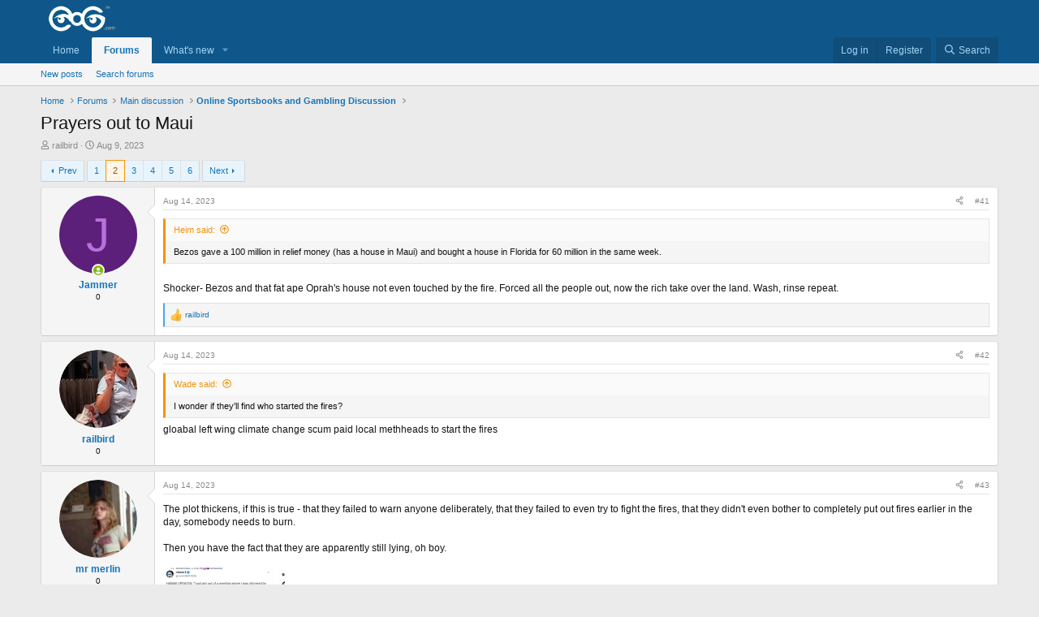

--- FILE ---
content_type: text/html; charset=utf-8
request_url: http://forums.eog.com/index.php?threads/prayers-out-to-maui.7472320/page-2
body_size: 41604
content:
<!DOCTYPE html>
<html id="XF" lang="en-US" dir="LTR"
	data-xf="2.3"
	data-app="public"
	
	
	data-template="thread_view"
	data-container-key="node-25"
	data-content-key="thread-7472320"
	data-logged-in="false"
	data-cookie-prefix="xf_"
	data-csrf="1769115807,e3fdb71c4ef49a6b8fadba0b7e78e139"
	class="has-no-js template-thread_view"
	 data-run-jobs="">
<head>
	
	
	

	<meta charset="utf-8" />
	<title>Prayers out to Maui | Page 2 | EOG Forums</title>
	<link rel="manifest" href="/webmanifest.php">

	<meta http-equiv="X-UA-Compatible" content="IE=Edge" />
	<meta name="viewport" content="width=device-width, initial-scale=1, viewport-fit=cover">

	
		<meta name="theme-color" content="#0f578a" />
	

	<meta name="apple-mobile-web-app-title" content="EOG Forums">
	

	
		
		<meta name="description" content="Bezos gave a 100 million in relief money (has a house in Maui) and bought a house in Florida for 60 million in the same week.


Shocker- Bezos and that fat..." />
		<meta property="og:description" content="Bezos gave a 100 million in relief money (has a house in Maui) and bought a house in Florida for 60 million in the same week.


Shocker- Bezos and that fat ape Oprah&#039;s house not even touched by the fire. Forced all the people out, now the rich take over the land. Wash, rinse repeat." />
		<meta property="twitter:description" content="Bezos gave a 100 million in relief money (has a house in Maui) and bought a house in Florida for 60 million in the same week.


Shocker- Bezos and that fat ape Oprah&#039;s house not even touched by..." />
	
	
		<meta property="og:url" content="http://forums.eog.com/index.php?threads/prayers-out-to-maui.7472320/" />
	
		<link rel="canonical" href="http://forums.eog.com/index.php?threads/prayers-out-to-maui.7472320/page-2" />
	
		<link rel="prev" href="/index.php?threads/prayers-out-to-maui.7472320/" />
	
		<link rel="next" href="/index.php?threads/prayers-out-to-maui.7472320/page-3" />
	

	
		
	
	
	<meta property="og:site_name" content="EOG Forums" />


	
	
		
	
	
	<meta property="og:type" content="website" />


	
	
		
	
	
	
		<meta property="og:title" content="Prayers out to Maui" />
		<meta property="twitter:title" content="Prayers out to Maui" />
	


	
	
	
	

	
	
	
	

	<link rel="stylesheet" href="/css.php?css=public%3Anormalize.css%2Cpublic%3Afa.css%2Cpublic%3Acore.less%2Cpublic%3Aapp.less&amp;s=1&amp;l=1&amp;d=1760200469&amp;k=043d79e31c0a1f76bb24add249f38f3f524fe902" />

	<link rel="stylesheet" href="/css.php?css=public%3Abb_code.less%2Cpublic%3Amessage.less%2Cpublic%3Ashare_controls.less%2Cpublic%3Aextra.less&amp;s=1&amp;l=1&amp;d=1760200469&amp;k=c941ab88a6ec3d83bdf35b8b99164d5d1856200c" />


	
		<script src="/js/xf/preamble.min.js?_v=a8c019e0"></script>
	

	
	<script src="/js/vendor/vendor-compiled.js?_v=a8c019e0" defer></script>
	<script src="/js/xf/core-compiled.js?_v=a8c019e0" defer></script>

	<script>
		XF.ready(() =>
		{
			XF.extendObject(true, XF.config, {
				// 
				userId: 0,
				enablePush: false,
				pushAppServerKey: '',
				url: {
					fullBase: 'http://forums.eog.com/',
					basePath: '/',
					css: '/css.php?css=__SENTINEL__&s=1&l=1&d=1760200469',
					js: '/js/__SENTINEL__?_v=a8c019e0',
					icon: '/data/local/icons/__VARIANT__.svg?v=1760200513#__NAME__',
					iconInline: '/styles/fa/__VARIANT__/__NAME__.svg?v=5.15.3',
					keepAlive: '/index.php?login/keep-alive'
				},
				cookie: {
					path: '/',
					domain: '',
					prefix: 'xf_',
					secure: false,
					consentMode: 'disabled',
					consented: ["optional","_third_party"]
				},
				cacheKey: 'f3ed7234243583f554e27d349fe769c5',
				csrf: '1769115807,e3fdb71c4ef49a6b8fadba0b7e78e139',
				js: {"\/js\/xf\/embed.min.js?_v=a8c019e0":true},
				fullJs: false,
				css: {"public:bb_code.less":true,"public:message.less":true,"public:share_controls.less":true,"public:extra.less":true},
				time: {
					now: 1769115807,
					today: 1769058000,
					todayDow: 4,
					tomorrow: 1769144400,
					yesterday: 1768971600,
					week: 1768539600,
					month: 1767243600,
					year: 1767243600
				},
				style: {
					light: '',
					dark: '',
					defaultColorScheme: 'light'
				},
				borderSizeFeature: '3px',
				fontAwesomeWeight: 'r',
				enableRtnProtect: true,
				
				enableFormSubmitSticky: true,
				imageOptimization: '0',
				imageOptimizationQuality: 0.85,
				uploadMaxFilesize: 33554432,
				uploadMaxWidth: 0,
				uploadMaxHeight: 0,
				allowedVideoExtensions: ["m4v","mov","mp4","mp4v","mpeg","mpg","ogv","webm"],
				allowedAudioExtensions: ["mp3","opus","ogg","wav"],
				shortcodeToEmoji: true,
				visitorCounts: {
					conversations_unread: '0',
					alerts_unviewed: '0',
					total_unread: '0',
					title_count: true,
					icon_indicator: true
				},
				jsMt: {"xf\/action.js":"594ab87c","xf\/embed.js":"594ab87c","xf\/form.js":"594ab87c","xf\/structure.js":"594ab87c","xf\/tooltip.js":"594ab87c"},
				jsState: {},
				publicMetadataLogoUrl: '',
				publicPushBadgeUrl: 'http://forums.eog.com/styles/default/xenforo/bell.png'
			})

			XF.extendObject(XF.phrases, {
				// 
				date_x_at_time_y:     "{date} at {time}",
				day_x_at_time_y:      "{day} at {time}",
				yesterday_at_x:       "Yesterday at {time}",
				x_minutes_ago:        "{minutes} minutes ago",
				one_minute_ago:       "1 minute ago",
				a_moment_ago:         "A moment ago",
				today_at_x:           "Today at {time}",
				in_a_moment:          "In a moment",
				in_a_minute:          "In a minute",
				in_x_minutes:         "In {minutes} minutes",
				later_today_at_x:     "Later today at {time}",
				tomorrow_at_x:        "Tomorrow at {time}",
				short_date_x_minutes: "{minutes}m",
				short_date_x_hours:   "{hours}h",
				short_date_x_days:    "{days}d",

				day0: "Sunday",
				day1: "Monday",
				day2: "Tuesday",
				day3: "Wednesday",
				day4: "Thursday",
				day5: "Friday",
				day6: "Saturday",

				dayShort0: "Sun",
				dayShort1: "Mon",
				dayShort2: "Tue",
				dayShort3: "Wed",
				dayShort4: "Thu",
				dayShort5: "Fri",
				dayShort6: "Sat",

				month0: "January",
				month1: "February",
				month2: "March",
				month3: "April",
				month4: "May",
				month5: "June",
				month6: "July",
				month7: "August",
				month8: "September",
				month9: "October",
				month10: "November",
				month11: "December",

				active_user_changed_reload_page: "The active user has changed. Reload the page for the latest version.",
				server_did_not_respond_in_time_try_again: "The server did not respond in time. Please try again.",
				oops_we_ran_into_some_problems: "Oops! We ran into some problems.",
				oops_we_ran_into_some_problems_more_details_console: "Oops! We ran into some problems. Please try again later. More error details may be in the browser console.",
				file_too_large_to_upload: "The file is too large to be uploaded.",
				uploaded_file_is_too_large_for_server_to_process: "The uploaded file is too large for the server to process.",
				files_being_uploaded_are_you_sure: "Files are still being uploaded. Are you sure you want to submit this form?",
				attach: "Attach files",
				rich_text_box: "Rich text box",
				close: "Close",
				link_copied_to_clipboard: "Link copied to clipboard.",
				text_copied_to_clipboard: "Text copied to clipboard.",
				loading: "Loading…",
				you_have_exceeded_maximum_number_of_selectable_items: "You have exceeded the maximum number of selectable items.",

				processing: "Processing",
				'processing...': "Processing…",

				showing_x_of_y_items: "Showing {count} of {total} items",
				showing_all_items: "Showing all items",
				no_items_to_display: "No items to display",

				number_button_up: "Increase",
				number_button_down: "Decrease",

				push_enable_notification_title: "Push notifications enabled successfully at EOG Forums",
				push_enable_notification_body: "Thank you for enabling push notifications!",

				pull_down_to_refresh: "Pull down to refresh",
				release_to_refresh: "Release to refresh",
				refreshing: "Refreshing…"
			})
		})
	</script>

	<script src="/js/xf/embed.min.js?_v=a8c019e0" defer></script>



	
		<link rel="icon" type="image/png" href="/styles/default/eog_logos/logo_eog_blue_favicon_32x32.png" sizes="32x32" />
	

	
	<script async src="https://www.googletagmanager.com/gtag/js?id=UA-17831451-2"></script>
	<script>
		window.dataLayer = window.dataLayer || [];
		function gtag(){dataLayer.push(arguments);}
		gtag('js', new Date());
		gtag('config', 'UA-17831451-2', {
			// 
			
			
		});
	</script>










</head>
<body data-template="thread_view">

<div class="p-pageWrapper" id="top">

	

	<header class="p-header" id="header">
		<div class="p-header-inner">
			<div class="p-header-content">
				<div class="p-header-logo p-header-logo--image">
					<a href="http://forums.eog.com/index.php?forums/">
						

	

	
		
		

		
	

	

	<picture data-variations="{&quot;default&quot;:{&quot;1&quot;:&quot;\/styles\/default\/eog_logos\/logo_eog_white_200x67.png&quot;,&quot;2&quot;:null}}">
		
		
		

		

		<img src="/styles/default/eog_logos/logo_eog_white_200x67.png"  width="100" height="36" alt="EOG Forums"  />
	</picture>


					</a>
				</div>

				
			</div>
		</div>
	</header>

	
	

	
		<div class="p-navSticky p-navSticky--primary" data-xf-init="sticky-header">
			
		<nav class="p-nav">
			<div class="p-nav-inner">
				<button type="button" class="button button--plain p-nav-menuTrigger" data-xf-click="off-canvas" data-menu=".js-headerOffCanvasMenu" tabindex="0" aria-label="Menu"><span class="button-text">
					<i aria-hidden="true"></i>
				</span></button>

				<div class="p-nav-smallLogo">
					<a href="http://forums.eog.com/index.php?forums/">
						

	

	
		
		

		
	

	

	<picture data-variations="{&quot;default&quot;:{&quot;1&quot;:&quot;\/styles\/default\/eog_logos\/logo_eog_white_200x67.png&quot;,&quot;2&quot;:null}}">
		
		
		

		

		<img src="/styles/default/eog_logos/logo_eog_white_200x67.png"  width="100" height="36" alt="EOG Forums"  />
	</picture>


					</a>
				</div>

				<div class="p-nav-scroller hScroller" data-xf-init="h-scroller" data-auto-scroll=".p-navEl.is-selected">
					<div class="hScroller-scroll">
						<ul class="p-nav-list js-offCanvasNavSource">
							
								<li>
									
	<div class="p-navEl " >
	

		
	
	<a href="http://forums.eog.com/index.php?forums/"
	class="p-navEl-link "
	
	data-xf-key="1"
	data-nav-id="home">Home</a>


		

		
	
	</div>

								</li>
							
								<li>
									
	<div class="p-navEl is-selected" data-has-children="true">
	

		
	
	<a href="/index.php"
	class="p-navEl-link p-navEl-link--splitMenu "
	
	
	data-nav-id="forums">Forums</a>


		<a data-xf-key="2"
			data-xf-click="menu"
			data-menu-pos-ref="< .p-navEl"
			class="p-navEl-splitTrigger"
			role="button"
			tabindex="0"
			aria-label="Toggle expanded"
			aria-expanded="false"
			aria-haspopup="true"></a>

		
	
		<div class="menu menu--structural" data-menu="menu" aria-hidden="true">
			<div class="menu-content">
				
					
	
	
	<a href="/index.php?whats-new/posts/"
	class="menu-linkRow u-indentDepth0 js-offCanvasCopy "
	
	
	data-nav-id="newPosts">New posts</a>

	

				
					
	
	
	<a href="/index.php?search/&amp;type=post"
	class="menu-linkRow u-indentDepth0 js-offCanvasCopy "
	
	
	data-nav-id="searchForums">Search forums</a>

	

				
			</div>
		</div>
	
	</div>

								</li>
							
								<li>
									
	<div class="p-navEl " data-has-children="true">
	

		
	
	<a href="/index.php?whats-new/"
	class="p-navEl-link p-navEl-link--splitMenu "
	
	
	data-nav-id="whatsNew">What's new</a>


		<a data-xf-key="3"
			data-xf-click="menu"
			data-menu-pos-ref="< .p-navEl"
			class="p-navEl-splitTrigger"
			role="button"
			tabindex="0"
			aria-label="Toggle expanded"
			aria-expanded="false"
			aria-haspopup="true"></a>

		
	
		<div class="menu menu--structural" data-menu="menu" aria-hidden="true">
			<div class="menu-content">
				
					
	
	
	<a href="/index.php?featured/"
	class="menu-linkRow u-indentDepth0 js-offCanvasCopy "
	
	
	data-nav-id="featured">Featured content</a>

	

				
					
	
	
	<a href="/index.php?whats-new/posts/"
	class="menu-linkRow u-indentDepth0 js-offCanvasCopy "
	 rel="nofollow"
	
	data-nav-id="whatsNewPosts">New posts</a>

	

				
					
	
	
	<a href="/index.php?whats-new/latest-activity"
	class="menu-linkRow u-indentDepth0 js-offCanvasCopy "
	 rel="nofollow"
	
	data-nav-id="latestActivity">Latest activity</a>

	

				
			</div>
		</div>
	
	</div>

								</li>
							
						</ul>
					</div>
				</div>

				<div class="p-nav-opposite">
					<div class="p-navgroup p-account p-navgroup--guest">
						
							<a href="/index.php?login/" class="p-navgroup-link p-navgroup-link--textual p-navgroup-link--logIn"
								data-xf-click="overlay" data-follow-redirects="on">
								<span class="p-navgroup-linkText">Log in</span>
							</a>
							
								<a href="/index.php?register/" class="p-navgroup-link p-navgroup-link--textual p-navgroup-link--register"
									data-xf-click="overlay" data-follow-redirects="on">
									<span class="p-navgroup-linkText">Register</span>
								</a>
							
						
					</div>

					<div class="p-navgroup p-discovery">
						<a href="/index.php?whats-new/"
							class="p-navgroup-link p-navgroup-link--iconic p-navgroup-link--whatsnew"
							aria-label="What&#039;s new"
							title="What&#039;s new">
							<i aria-hidden="true"></i>
							<span class="p-navgroup-linkText">What's new</span>
						</a>

						
							<a href="/index.php?search/"
								class="p-navgroup-link p-navgroup-link--iconic p-navgroup-link--search"
								data-xf-click="menu"
								data-xf-key="/"
								aria-label="Search"
								aria-expanded="false"
								aria-haspopup="true"
								title="Search">
								<i aria-hidden="true"></i>
								<span class="p-navgroup-linkText">Search</span>
							</a>
							<div class="menu menu--structural menu--wide" data-menu="menu" aria-hidden="true">
								<form action="/index.php?search/search" method="post"
									class="menu-content"
									data-xf-init="quick-search">

									<h3 class="menu-header">Search</h3>
									
									<div class="menu-row">
										
											<div class="inputGroup inputGroup--joined">
												<input type="text" class="input" name="keywords" data-acurl="/index.php?search/auto-complete" placeholder="Search…" aria-label="Search" data-menu-autofocus="true" />
												
			<select name="constraints" class="js-quickSearch-constraint input" aria-label="Search within">
				<option value="">Everywhere</option>
<option value="{&quot;search_type&quot;:&quot;post&quot;}">Threads</option>
<option value="{&quot;search_type&quot;:&quot;post&quot;,&quot;c&quot;:{&quot;nodes&quot;:[25],&quot;child_nodes&quot;:1}}">This forum</option>
<option value="{&quot;search_type&quot;:&quot;post&quot;,&quot;c&quot;:{&quot;thread&quot;:7472320}}">This thread</option>

			</select>
		
											</div>
										
									</div>

									
									<div class="menu-row">
										<label class="iconic"><input type="checkbox"  name="c[title_only]" value="1" /><i aria-hidden="true"></i><span class="iconic-label">Search titles only</span></label>

									</div>
									
									<div class="menu-row">
										<div class="inputGroup">
											<span class="inputGroup-text" id="ctrl_search_menu_by_member">By:</span>
											<input type="text" class="input" name="c[users]" data-xf-init="auto-complete" placeholder="Member" aria-labelledby="ctrl_search_menu_by_member" />
										</div>
									</div>
									<div class="menu-footer">
									<span class="menu-footer-controls">
										<button type="submit" class="button button--icon button--icon--search button--primary"><i class="fa--xf far fa-search "><svg xmlns="http://www.w3.org/2000/svg" role="img" aria-hidden="true" ><use href="/data/local/icons/regular.svg?v=1760200513#search"></use></svg></i><span class="button-text">Search</span></button>
										<button type="submit" class="button " name="from_search_menu"><span class="button-text">Advanced search…</span></button>
									</span>
									</div>

									<input type="hidden" name="_xfToken" value="1769115807,e3fdb71c4ef49a6b8fadba0b7e78e139" />
								</form>
							</div>
						
					</div>
				</div>
			</div>
		</nav>
	
		</div>
		
		
			<div class="p-sectionLinks">
				<div class="p-sectionLinks-inner hScroller" data-xf-init="h-scroller">
					<div class="hScroller-scroll">
						<ul class="p-sectionLinks-list">
							
								<li>
									
	<div class="p-navEl " >
	

		
	
	<a href="/index.php?whats-new/posts/"
	class="p-navEl-link "
	
	data-xf-key="alt+1"
	data-nav-id="newPosts">New posts</a>


		

		
	
	</div>

								</li>
							
								<li>
									
	<div class="p-navEl " >
	

		
	
	<a href="/index.php?search/&amp;type=post"
	class="p-navEl-link "
	
	data-xf-key="alt+2"
	data-nav-id="searchForums">Search forums</a>


		

		
	
	</div>

								</li>
							
						</ul>
					</div>
				</div>
			</div>
			
	
		

	<div class="offCanvasMenu offCanvasMenu--nav js-headerOffCanvasMenu" data-menu="menu" aria-hidden="true" data-ocm-builder="navigation">
		<div class="offCanvasMenu-backdrop" data-menu-close="true"></div>
		<div class="offCanvasMenu-content">
			<div class="offCanvasMenu-header">
				Menu
				<a class="offCanvasMenu-closer" data-menu-close="true" role="button" tabindex="0" aria-label="Close"></a>
			</div>
			
				<div class="p-offCanvasRegisterLink">
					<div class="offCanvasMenu-linkHolder">
						<a href="/index.php?login/" class="offCanvasMenu-link" data-xf-click="overlay" data-menu-close="true">
							Log in
						</a>
					</div>
					<hr class="offCanvasMenu-separator" />
					
						<div class="offCanvasMenu-linkHolder">
							<a href="/index.php?register/" class="offCanvasMenu-link" data-xf-click="overlay" data-menu-close="true">
								Register
							</a>
						</div>
						<hr class="offCanvasMenu-separator" />
					
				</div>
			
			<div class="js-offCanvasNavTarget"></div>
			<div class="offCanvasMenu-installBanner js-installPromptContainer" style="display: none;" data-xf-init="install-prompt">
				<div class="offCanvasMenu-installBanner-header">Install the app</div>
				<button type="button" class="button js-installPromptButton"><span class="button-text">Install</span></button>
				<template class="js-installTemplateIOS">
					<div class="js-installTemplateContent">
						<div class="overlay-title">How to install the app on iOS</div>
						<div class="block-body">
							<div class="block-row">
								<p>
									Follow along with the video below to see how to install our site as a web app on your home screen.
								</p>
								<p style="text-align: center">
									<video src="/styles/default/xenforo/add_to_home.mp4"
										width="280" height="480" autoplay loop muted playsinline></video>
								</p>
								<p>
									<small><strong>Note:</strong> This feature may not be available in some browsers.</small>
								</p>
							</div>
						</div>
					</div>
				</template>
			</div>
		</div>
	</div>

	<div class="p-body">
		<div class="p-body-inner">
			<!--XF:EXTRA_OUTPUT-->

			

			

			
			
	
		<ul class="p-breadcrumbs "
			itemscope itemtype="https://schema.org/BreadcrumbList">
			
				

				
				

				
					
					
	<li itemprop="itemListElement" itemscope itemtype="https://schema.org/ListItem">
		<a href="http://forums.eog.com/index.php?forums/" itemprop="item">
			<span itemprop="name">Home</span>
		</a>
		<meta itemprop="position" content="1" />
	</li>

				

				
					
					
	<li itemprop="itemListElement" itemscope itemtype="https://schema.org/ListItem">
		<a href="/index.php" itemprop="item">
			<span itemprop="name">Forums</span>
		</a>
		<meta itemprop="position" content="2" />
	</li>

				
				
					
					
	<li itemprop="itemListElement" itemscope itemtype="https://schema.org/ListItem">
		<a href="/index.php#main-discussion.14" itemprop="item">
			<span itemprop="name">Main discussion</span>
		</a>
		<meta itemprop="position" content="3" />
	</li>

				
					
					
	<li itemprop="itemListElement" itemscope itemtype="https://schema.org/ListItem">
		<a href="/index.php?forums/online-sportsbooks-and-gambling-discussion.25/" itemprop="item">
			<span itemprop="name">Online Sportsbooks and Gambling Discussion</span>
		</a>
		<meta itemprop="position" content="4" />
	</li>

				
			
		</ul>
	

			

			
	<noscript class="js-jsWarning"><div class="blockMessage blockMessage--important blockMessage--iconic u-noJsOnly">JavaScript is disabled. For a better experience, please enable JavaScript in your browser before proceeding.</div></noscript>

			
	<div class="blockMessage blockMessage--important blockMessage--iconic js-browserWarning" style="display: none">You are using an out of date browser. It  may not display this or other websites correctly.<br />You should upgrade or use an <a href="https://www.google.com/chrome/" target="_blank" rel="noopener">alternative browser</a>.</div>


			
				<div class="p-body-header">
					
						
							<div class="p-title ">
								
									
										<h1 class="p-title-value">Prayers out to Maui</h1>
									
									
								
							</div>
						

						
							<div class="p-description">
	<ul class="listInline listInline--bullet">
		<li>
			<i class="fa--xf far fa-user "><svg xmlns="http://www.w3.org/2000/svg" role="img" ><title>Thread starter</title><use href="/data/local/icons/regular.svg?v=1760200513#user"></use></svg></i>
			<span class="u-srOnly">Thread starter</span>

			<a href="/index.php?members/railbird.22531/" class="username  u-concealed" dir="auto" data-user-id="22531" data-xf-init="member-tooltip">railbird</a>
		</li>
		<li>
			<i class="fa--xf far fa-clock "><svg xmlns="http://www.w3.org/2000/svg" role="img" ><title>Start date</title><use href="/data/local/icons/regular.svg?v=1760200513#clock"></use></svg></i>
			<span class="u-srOnly">Start date</span>

			<a href="/index.php?threads/prayers-out-to-maui.7472320/" class="u-concealed"><time  class="u-dt" dir="auto" datetime="2023-08-09T13:36:57-0400" data-timestamp="1691602617" data-date="Aug 9, 2023" data-time="1:36 PM" data-short="Aug &#039;23" title="Aug 9, 2023 at 1:36 PM">Aug 9, 2023</time></a>
		</li>
		
		
	</ul>
</div>
						
					
				</div>
			

			<div class="p-body-main  ">
				
				<div class="p-body-contentCol"></div>
				

				

				<div class="p-body-content">
					
					<div class="p-body-pageContent">










	
	
	
		
	
	
	


	
	
	
		
	
	
	


	
	
		
	
	
	


	
	



	












	

	
		
	



















<div class="block block--messages" data-xf-init="" data-type="post" data-href="/index.php?inline-mod/" data-search-target="*">

	<span class="u-anchorTarget" id="posts"></span>

	
		
	

	

	<div class="block-outer"><div class="block-outer-main"><nav class="pageNavWrapper pageNavWrapper--mixed ">



<div class="pageNav  pageNav--skipEnd">
	
		<a href="/index.php?threads/prayers-out-to-maui.7472320/" class="pageNav-jump pageNav-jump--prev">Prev</a>
	

	<ul class="pageNav-main">
		

	
		<li class="pageNav-page "><a href="/index.php?threads/prayers-out-to-maui.7472320/">1</a></li>
	


		

		
			

	
		<li class="pageNav-page pageNav-page--current "><a href="/index.php?threads/prayers-out-to-maui.7472320/page-2">2</a></li>
	

		
			

	
		<li class="pageNav-page pageNav-page--later"><a href="/index.php?threads/prayers-out-to-maui.7472320/page-3">3</a></li>
	

		
			

	
		<li class="pageNav-page pageNav-page--later"><a href="/index.php?threads/prayers-out-to-maui.7472320/page-4">4</a></li>
	

		

		
			
				

	
		<li class="pageNav-page pageNav-page--later"><a href="/index.php?threads/prayers-out-to-maui.7472320/page-5">5</a></li>
	

			
		

		

	
		<li class="pageNav-page "><a href="/index.php?threads/prayers-out-to-maui.7472320/page-6">6</a></li>
	

	</ul>

	
		<a href="/index.php?threads/prayers-out-to-maui.7472320/page-3" class="pageNav-jump pageNav-jump--next">Next</a>
	
</div>

<div class="pageNavSimple">
	
		<a href="/index.php?threads/prayers-out-to-maui.7472320/"
			class="pageNavSimple-el pageNavSimple-el--first"
			data-xf-init="tooltip" title="First">
			<i aria-hidden="true"></i> <span class="u-srOnly">First</span>
		</a>
		<a href="/index.php?threads/prayers-out-to-maui.7472320/" class="pageNavSimple-el pageNavSimple-el--prev">
			<i aria-hidden="true"></i> Prev
		</a>
	

	<a class="pageNavSimple-el pageNavSimple-el--current"
		data-xf-init="tooltip" title="Go to page"
		data-xf-click="menu" role="button" tabindex="0" aria-expanded="false" aria-haspopup="true">
		2 of 6
	</a>
	

	<div class="menu menu--pageJump" data-menu="menu" aria-hidden="true">
		<div class="menu-content">
			<h4 class="menu-header">Go to page</h4>
			<div class="menu-row" data-xf-init="page-jump" data-page-url="/index.php?threads/prayers-out-to-maui.7472320/page-%page%">
				<div class="inputGroup inputGroup--numbers">
					<div class="inputGroup inputGroup--numbers inputNumber" data-xf-init="number-box"><input type="number" pattern="\d*" class="input input--number js-numberBoxTextInput input input--numberNarrow js-pageJumpPage" value="2"  min="1" max="6" step="1" required="required" data-menu-autofocus="true" /></div>
					<span class="inputGroup-text"><button type="button" class="button js-pageJumpGo"><span class="button-text">Go</span></button></span>
				</div>
			</div>
		</div>
	</div>


	
		<a href="/index.php?threads/prayers-out-to-maui.7472320/page-3" class="pageNavSimple-el pageNavSimple-el--next">
			Next <i aria-hidden="true"></i>
		</a>
		<a href="/index.php?threads/prayers-out-to-maui.7472320/page-6"
			class="pageNavSimple-el pageNavSimple-el--last"
			data-xf-init="tooltip" title="Last">
			<i aria-hidden="true"></i> <span class="u-srOnly">Last</span>
		</a>
	
</div>

</nav>



</div></div>

	

	
		
	<div class="block-outer js-threadStatusField"></div>

	

	<div class="block-container lbContainer"
		data-xf-init="lightbox select-to-quote"
		data-message-selector=".js-post"
		data-lb-id="thread-7472320"
		data-lb-universal="0">

		<div class="block-body js-replyNewMessageContainer">
			
				

					

					
						

	
	

	

	
	<article class="message message--post js-post js-inlineModContainer  "
		data-author="Jammer"
		data-content="post-7841897"
		id="js-post-7841897"
		itemscope itemtype="https://schema.org/Comment" itemid="http://forums.eog.com/index.php?posts/7841897/">

		
			<meta itemprop="parentItem" itemscope itemid="http://forums.eog.com/index.php?threads/prayers-out-to-maui.7472320/" />
			<meta itemprop="name" content="Post #41" />
		

		<span class="u-anchorTarget" id="post-7841897"></span>

		
			<div class="message-inner">
				
					<div class="message-cell message-cell--user">
						

	<section class="message-user"
		itemprop="author"
		itemscope itemtype="https://schema.org/Person"
		itemid="http://forums.eog.com/index.php?members/jammer.52993/">

		
			<meta itemprop="url" content="http://forums.eog.com/index.php?members/jammer.52993/" />
		

		<div class="message-avatar message-avatar--online">
			<div class="message-avatar-wrapper">
				<a href="/index.php?members/jammer.52993/" class="avatar avatar--m avatar--default avatar--default--dynamic" data-user-id="52993" data-xf-init="member-tooltip" style="background-color: #5c1f7a; color: #b870db">
			<span class="avatar-u52993-m" role="img" aria-label="Jammer">J</span> 
		</a>
				
					<span class="message-avatar-online" tabindex="0" data-xf-init="tooltip" data-trigger="auto" title="Online now"></span>
				
			</div>
		</div>
		<div class="message-userDetails">
			<h4 class="message-name"><a href="/index.php?members/jammer.52993/" class="username " dir="auto" data-user-id="52993" data-xf-init="member-tooltip"><span itemprop="name">Jammer</span></a></h4>
			<h5 class="userTitle message-userTitle" dir="auto" itemprop="jobTitle">0</h5>
			
		</div>
		
			
			
		
		<span class="message-userArrow"></span>
	</section>

					</div>
				

				
					<div class="message-cell message-cell--main">
					
						<div class="message-main js-quickEditTarget">

							
								

	

	<header class="message-attribution message-attribution--split">
		<ul class="message-attribution-main listInline ">
			
			
			<li class="u-concealed">
				<a href="/index.php?threads/prayers-out-to-maui.7472320/post-7841897" rel="nofollow" itemprop="url">
					<time  class="u-dt" dir="auto" datetime="2023-08-14T14:09:25-0400" data-timestamp="1692036565" data-date="Aug 14, 2023" data-time="2:09 PM" data-short="Aug &#039;23" title="Aug 14, 2023 at 2:09 PM" itemprop="datePublished">Aug 14, 2023</time>
				</a>
			</li>
			
		</ul>

		<ul class="message-attribution-opposite message-attribution-opposite--list ">
			
			<li>
				<a href="/index.php?threads/prayers-out-to-maui.7472320/post-7841897"
					class="message-attribution-gadget"
					data-xf-init="share-tooltip"
					data-href="/index.php?posts/7841897/share"
					aria-label="Share"
					rel="nofollow">
					<i class="fa--xf far fa-share-alt "><svg xmlns="http://www.w3.org/2000/svg" role="img" aria-hidden="true" ><use href="/data/local/icons/regular.svg?v=1760200513#share-alt"></use></svg></i>
				</a>
			</li>
			
				<li class="u-hidden js-embedCopy">
					
	<a href="javascript:"
		data-xf-init="copy-to-clipboard"
		data-copy-text="&lt;div class=&quot;js-xf-embed&quot; data-url=&quot;http://forums.eog.com/&quot; data-content=&quot;post-7841897&quot;&gt;&lt;/div&gt;&lt;script defer src=&quot;http://forums.eog.com//js/xf/external_embed.js?_v=a8c019e0&quot;&gt;&lt;/script&gt;"
		data-success="Embed code HTML copied to clipboard."
		class="">
		<i class="fa--xf far fa-code "><svg xmlns="http://www.w3.org/2000/svg" role="img" aria-hidden="true" ><use href="/data/local/icons/regular.svg?v=1760200513#code"></use></svg></i>
	</a>

				</li>
			
			
			
				<li>
					<a href="/index.php?threads/prayers-out-to-maui.7472320/post-7841897" rel="nofollow">
						#41
					</a>
				</li>
			
		</ul>
	</header>

							

							<div class="message-content js-messageContent">
							

								
									
	
	
	

								

								
									
	

	<div class="message-userContent lbContainer js-lbContainer "
		data-lb-id="post-7841897"
		data-lb-caption-desc="Jammer &middot; Aug 14, 2023 at 2:09 PM">

		

		<article class="message-body js-selectToQuote">
			
				
			

			<div itemprop="text">
				
					<div class="bbWrapper"><blockquote data-attributes="member: 2034" data-quote="Heim" data-source="post: 7841720"
	class="bbCodeBlock bbCodeBlock--expandable bbCodeBlock--quote js-expandWatch">
	
		<div class="bbCodeBlock-title">
			
				<a href="/index.php?goto/post&amp;id=7841720"
					class="bbCodeBlock-sourceJump"
					rel="nofollow"
					data-xf-click="attribution"
					data-content-selector="#post-7841720">Heim said:</a>
			
		</div>
	
	<div class="bbCodeBlock-content">
		
		<div class="bbCodeBlock-expandContent js-expandContent ">
			Bezos gave a 100 million in relief money (has a house in Maui) and bought a house in Florida for 60 million in the same week.
		</div>
		<div class="bbCodeBlock-expandLink js-expandLink"><a role="button" tabindex="0">Click to expand...</a></div>
	</div>
</blockquote><br />
Shocker- Bezos and that fat ape Oprah&#039;s house not even touched by the fire. Forced all the people out, now the rich take over the land. Wash, rinse repeat.</div>
				
			</div>

			<div class="js-selectToQuoteEnd">&nbsp;</div>
			
				
			
		</article>

		

		
	</div>

								

								
									
	

	

								

								
									
	

								

							
							</div>

							
								
	

	<footer class="message-footer">
		
			<div class="message-microdata" itemprop="interactionStatistic" itemtype="https://schema.org/InteractionCounter" itemscope>
				<meta itemprop="userInteractionCount" content="1" />
				<meta itemprop="interactionType" content="https://schema.org/LikeAction" />
			</div>
		

		

		<div class="reactionsBar js-reactionsList is-active">
			
	
	
		<ul class="reactionSummary">
		
			<li><span class="reaction reaction--small reaction--1" data-reaction-id="1"><i aria-hidden="true"></i><img src="https://cdn.jsdelivr.net/joypixels/assets/8.0/png/unicode/64/1f44d.png" loading="lazy" width="64" height="64" class="reaction-image reaction-image--emoji js-reaction" alt="Like" title="Like" /></span></li>
		
		</ul>
	


<span class="u-srOnly">Reactions:</span>
<a class="reactionsBar-link" href="/index.php?posts/7841897/reactions" data-xf-click="overlay" data-cache="false" rel="nofollow"><bdi>railbird</bdi></a>
		</div>

		<div class="js-historyTarget message-historyTarget toggleTarget" data-href="trigger-href"></div>
	</footer>

							
						</div>

					
					</div>
				
			</div>
		
	</article>

	
	

					

					

				

					

					
						

	
	

	

	
	<article class="message message--post js-post js-inlineModContainer  "
		data-author="railbird"
		data-content="post-7841898"
		id="js-post-7841898"
		itemscope itemtype="https://schema.org/Comment" itemid="http://forums.eog.com/index.php?posts/7841898/">

		
			<meta itemprop="parentItem" itemscope itemid="http://forums.eog.com/index.php?threads/prayers-out-to-maui.7472320/" />
			<meta itemprop="name" content="Post #42" />
		

		<span class="u-anchorTarget" id="post-7841898"></span>

		
			<div class="message-inner">
				
					<div class="message-cell message-cell--user">
						

	<section class="message-user"
		itemprop="author"
		itemscope itemtype="https://schema.org/Person"
		itemid="http://forums.eog.com/index.php?members/railbird.22531/">

		
			<meta itemprop="url" content="http://forums.eog.com/index.php?members/railbird.22531/" />
		

		<div class="message-avatar ">
			<div class="message-avatar-wrapper">
				<a href="/index.php?members/railbird.22531/" class="avatar avatar--m" data-user-id="22531" data-xf-init="member-tooltip">
			<img src="/data/avatars/m/22/22531.jpg?1538458860"  alt="railbird" class="avatar-u22531-m" width="96" height="96" loading="lazy" itemprop="image" /> 
		</a>
				
			</div>
		</div>
		<div class="message-userDetails">
			<h4 class="message-name"><a href="/index.php?members/railbird.22531/" class="username " dir="auto" data-user-id="22531" data-xf-init="member-tooltip"><span itemprop="name">railbird</span></a></h4>
			<h5 class="userTitle message-userTitle" dir="auto" itemprop="jobTitle">0</h5>
			
		</div>
		
			
			
		
		<span class="message-userArrow"></span>
	</section>

					</div>
				

				
					<div class="message-cell message-cell--main">
					
						<div class="message-main js-quickEditTarget">

							
								

	

	<header class="message-attribution message-attribution--split">
		<ul class="message-attribution-main listInline ">
			
			
			<li class="u-concealed">
				<a href="/index.php?threads/prayers-out-to-maui.7472320/post-7841898" rel="nofollow" itemprop="url">
					<time  class="u-dt" dir="auto" datetime="2023-08-14T14:13:06-0400" data-timestamp="1692036786" data-date="Aug 14, 2023" data-time="2:13 PM" data-short="Aug &#039;23" title="Aug 14, 2023 at 2:13 PM" itemprop="datePublished">Aug 14, 2023</time>
				</a>
			</li>
			
		</ul>

		<ul class="message-attribution-opposite message-attribution-opposite--list ">
			
			<li>
				<a href="/index.php?threads/prayers-out-to-maui.7472320/post-7841898"
					class="message-attribution-gadget"
					data-xf-init="share-tooltip"
					data-href="/index.php?posts/7841898/share"
					aria-label="Share"
					rel="nofollow">
					<i class="fa--xf far fa-share-alt "><svg xmlns="http://www.w3.org/2000/svg" role="img" aria-hidden="true" ><use href="/data/local/icons/regular.svg?v=1760200513#share-alt"></use></svg></i>
				</a>
			</li>
			
				<li class="u-hidden js-embedCopy">
					
	<a href="javascript:"
		data-xf-init="copy-to-clipboard"
		data-copy-text="&lt;div class=&quot;js-xf-embed&quot; data-url=&quot;http://forums.eog.com/&quot; data-content=&quot;post-7841898&quot;&gt;&lt;/div&gt;&lt;script defer src=&quot;http://forums.eog.com//js/xf/external_embed.js?_v=a8c019e0&quot;&gt;&lt;/script&gt;"
		data-success="Embed code HTML copied to clipboard."
		class="">
		<i class="fa--xf far fa-code "><svg xmlns="http://www.w3.org/2000/svg" role="img" aria-hidden="true" ><use href="/data/local/icons/regular.svg?v=1760200513#code"></use></svg></i>
	</a>

				</li>
			
			
			
				<li>
					<a href="/index.php?threads/prayers-out-to-maui.7472320/post-7841898" rel="nofollow">
						#42
					</a>
				</li>
			
		</ul>
	</header>

							

							<div class="message-content js-messageContent">
							

								
									
	
	
	

								

								
									
	

	<div class="message-userContent lbContainer js-lbContainer "
		data-lb-id="post-7841898"
		data-lb-caption-desc="railbird &middot; Aug 14, 2023 at 2:13 PM">

		

		<article class="message-body js-selectToQuote">
			
				
			

			<div itemprop="text">
				
					<div class="bbWrapper"><blockquote data-attributes="member: 13396" data-quote="Wade" data-source="post: 7841464"
	class="bbCodeBlock bbCodeBlock--expandable bbCodeBlock--quote js-expandWatch">
	
		<div class="bbCodeBlock-title">
			
				<a href="/index.php?goto/post&amp;id=7841464"
					class="bbCodeBlock-sourceJump"
					rel="nofollow"
					data-xf-click="attribution"
					data-content-selector="#post-7841464">Wade said:</a>
			
		</div>
	
	<div class="bbCodeBlock-content">
		
		<div class="bbCodeBlock-expandContent js-expandContent ">
			I wonder if they&#039;ll find who started the fires?
		</div>
		<div class="bbCodeBlock-expandLink js-expandLink"><a role="button" tabindex="0">Click to expand...</a></div>
	</div>
</blockquote>gloabal left wing climate change scum paid local methheads to start the fires</div>
				
			</div>

			<div class="js-selectToQuoteEnd">&nbsp;</div>
			
				
			
		</article>

		

		
	</div>

								

								
									
	

	

								

								
									
	

								

							
							</div>

							
								
	

	<footer class="message-footer">
		
			<div class="message-microdata" itemprop="interactionStatistic" itemtype="https://schema.org/InteractionCounter" itemscope>
				<meta itemprop="userInteractionCount" content="0" />
				<meta itemprop="interactionType" content="https://schema.org/LikeAction" />
			</div>
		

		

		<div class="reactionsBar js-reactionsList ">
			
		</div>

		<div class="js-historyTarget message-historyTarget toggleTarget" data-href="trigger-href"></div>
	</footer>

							
						</div>

					
					</div>
				
			</div>
		
	</article>

	
	

					

					

				

					

					
						

	
	

	

	
	<article class="message message--post js-post js-inlineModContainer  "
		data-author="mr merlin"
		data-content="post-7841913"
		id="js-post-7841913"
		itemscope itemtype="https://schema.org/Comment" itemid="http://forums.eog.com/index.php?posts/7841913/">

		
			<meta itemprop="parentItem" itemscope itemid="http://forums.eog.com/index.php?threads/prayers-out-to-maui.7472320/" />
			<meta itemprop="name" content="Post #43" />
		

		<span class="u-anchorTarget" id="post-7841913"></span>

		
			<div class="message-inner">
				
					<div class="message-cell message-cell--user">
						

	<section class="message-user"
		itemprop="author"
		itemscope itemtype="https://schema.org/Person"
		itemid="http://forums.eog.com/index.php?members/mr-merlin.903/">

		
			<meta itemprop="url" content="http://forums.eog.com/index.php?members/mr-merlin.903/" />
		

		<div class="message-avatar ">
			<div class="message-avatar-wrapper">
				<a href="/index.php?members/mr-merlin.903/" class="avatar avatar--m" data-user-id="903" data-xf-init="member-tooltip">
			<img src="/data/avatars/m/0/903.jpg?1540560129"  alt="mr merlin" class="avatar-u903-m" width="96" height="96" loading="lazy" itemprop="image" /> 
		</a>
				
			</div>
		</div>
		<div class="message-userDetails">
			<h4 class="message-name"><a href="/index.php?members/mr-merlin.903/" class="username " dir="auto" data-user-id="903" data-xf-init="member-tooltip"><span itemprop="name">mr merlin</span></a></h4>
			<h5 class="userTitle message-userTitle" dir="auto" itemprop="jobTitle">0</h5>
			
		</div>
		
			
			
		
		<span class="message-userArrow"></span>
	</section>

					</div>
				

				
					<div class="message-cell message-cell--main">
					
						<div class="message-main js-quickEditTarget">

							
								

	

	<header class="message-attribution message-attribution--split">
		<ul class="message-attribution-main listInline ">
			
			
			<li class="u-concealed">
				<a href="/index.php?threads/prayers-out-to-maui.7472320/post-7841913" rel="nofollow" itemprop="url">
					<time  class="u-dt" dir="auto" datetime="2023-08-14T18:02:15-0400" data-timestamp="1692050535" data-date="Aug 14, 2023" data-time="6:02 PM" data-short="Aug &#039;23" title="Aug 14, 2023 at 6:02 PM" itemprop="datePublished">Aug 14, 2023</time>
				</a>
			</li>
			
		</ul>

		<ul class="message-attribution-opposite message-attribution-opposite--list ">
			
			<li>
				<a href="/index.php?threads/prayers-out-to-maui.7472320/post-7841913"
					class="message-attribution-gadget"
					data-xf-init="share-tooltip"
					data-href="/index.php?posts/7841913/share"
					aria-label="Share"
					rel="nofollow">
					<i class="fa--xf far fa-share-alt "><svg xmlns="http://www.w3.org/2000/svg" role="img" aria-hidden="true" ><use href="/data/local/icons/regular.svg?v=1760200513#share-alt"></use></svg></i>
				</a>
			</li>
			
				<li class="u-hidden js-embedCopy">
					
	<a href="javascript:"
		data-xf-init="copy-to-clipboard"
		data-copy-text="&lt;div class=&quot;js-xf-embed&quot; data-url=&quot;http://forums.eog.com/&quot; data-content=&quot;post-7841913&quot;&gt;&lt;/div&gt;&lt;script defer src=&quot;http://forums.eog.com//js/xf/external_embed.js?_v=a8c019e0&quot;&gt;&lt;/script&gt;"
		data-success="Embed code HTML copied to clipboard."
		class="">
		<i class="fa--xf far fa-code "><svg xmlns="http://www.w3.org/2000/svg" role="img" aria-hidden="true" ><use href="/data/local/icons/regular.svg?v=1760200513#code"></use></svg></i>
	</a>

				</li>
			
			
			
				<li>
					<a href="/index.php?threads/prayers-out-to-maui.7472320/post-7841913" rel="nofollow">
						#43
					</a>
				</li>
			
		</ul>
	</header>

							

							<div class="message-content js-messageContent">
							

								
									
	
	
	

								

								
									
	

	<div class="message-userContent lbContainer js-lbContainer "
		data-lb-id="post-7841913"
		data-lb-caption-desc="mr merlin &middot; Aug 14, 2023 at 6:02 PM">

		

		<article class="message-body js-selectToQuote">
			
				
			

			<div itemprop="text">
				
					<div class="bbWrapper">The plot thickens, if this is true - that they failed to warn anyone deliberately, that they failed to even try to fight the fires, that they didn&#039;t even bother to completely put out fires earlier in the day, somebody needs to burn.<br />
<br />
Then you have the fact that they are apparently still lying, oh boy.<br />
<br />
<a href="http://forums.eog.com/index.php?attachments/1692050510351-png.7469588/"
		target="_blank"><img src="http://forums.eog.com/data/attachments/11/11289-a7ef99533fae2eae62a6a270546472f9.jpg?hash=p--ZUz-uLq"
		class="bbImage "
		style=""
		alt="1692050510351.png"
		title="1692050510351.png"
		width="150" height="180" loading="lazy" /></a></div>
				
			</div>

			<div class="js-selectToQuoteEnd">&nbsp;</div>
			
				
			
		</article>

		

		
			
	

		
	</div>

								

								
									
	

	

								

								
									
	

								

							
							</div>

							
								
	

	<footer class="message-footer">
		
			<div class="message-microdata" itemprop="interactionStatistic" itemtype="https://schema.org/InteractionCounter" itemscope>
				<meta itemprop="userInteractionCount" content="0" />
				<meta itemprop="interactionType" content="https://schema.org/LikeAction" />
			</div>
		

		

		<div class="reactionsBar js-reactionsList ">
			
		</div>

		<div class="js-historyTarget message-historyTarget toggleTarget" data-href="trigger-href"></div>
	</footer>

							
						</div>

					
					</div>
				
			</div>
		
	</article>

	
	

					

					

				

					

					
						

	
	

	

	
	<article class="message message--post js-post js-inlineModContainer  "
		data-author="mr merlin"
		data-content="post-7841914"
		id="js-post-7841914"
		itemscope itemtype="https://schema.org/Comment" itemid="http://forums.eog.com/index.php?posts/7841914/">

		
			<meta itemprop="parentItem" itemscope itemid="http://forums.eog.com/index.php?threads/prayers-out-to-maui.7472320/" />
			<meta itemprop="name" content="Post #44" />
		

		<span class="u-anchorTarget" id="post-7841914"></span>

		
			<div class="message-inner">
				
					<div class="message-cell message-cell--user">
						

	<section class="message-user"
		itemprop="author"
		itemscope itemtype="https://schema.org/Person"
		itemid="http://forums.eog.com/index.php?members/mr-merlin.903/">

		
			<meta itemprop="url" content="http://forums.eog.com/index.php?members/mr-merlin.903/" />
		

		<div class="message-avatar ">
			<div class="message-avatar-wrapper">
				<a href="/index.php?members/mr-merlin.903/" class="avatar avatar--m" data-user-id="903" data-xf-init="member-tooltip">
			<img src="/data/avatars/m/0/903.jpg?1540560129"  alt="mr merlin" class="avatar-u903-m" width="96" height="96" loading="lazy" itemprop="image" /> 
		</a>
				
			</div>
		</div>
		<div class="message-userDetails">
			<h4 class="message-name"><a href="/index.php?members/mr-merlin.903/" class="username " dir="auto" data-user-id="903" data-xf-init="member-tooltip"><span itemprop="name">mr merlin</span></a></h4>
			<h5 class="userTitle message-userTitle" dir="auto" itemprop="jobTitle">0</h5>
			
		</div>
		
			
			
		
		<span class="message-userArrow"></span>
	</section>

					</div>
				

				
					<div class="message-cell message-cell--main">
					
						<div class="message-main js-quickEditTarget">

							
								

	

	<header class="message-attribution message-attribution--split">
		<ul class="message-attribution-main listInline ">
			
			
			<li class="u-concealed">
				<a href="/index.php?threads/prayers-out-to-maui.7472320/post-7841914" rel="nofollow" itemprop="url">
					<time  class="u-dt" dir="auto" datetime="2023-08-14T18:04:30-0400" data-timestamp="1692050670" data-date="Aug 14, 2023" data-time="6:04 PM" data-short="Aug &#039;23" title="Aug 14, 2023 at 6:04 PM" itemprop="datePublished">Aug 14, 2023</time>
				</a>
			</li>
			
		</ul>

		<ul class="message-attribution-opposite message-attribution-opposite--list ">
			
			<li>
				<a href="/index.php?threads/prayers-out-to-maui.7472320/post-7841914"
					class="message-attribution-gadget"
					data-xf-init="share-tooltip"
					data-href="/index.php?posts/7841914/share"
					aria-label="Share"
					rel="nofollow">
					<i class="fa--xf far fa-share-alt "><svg xmlns="http://www.w3.org/2000/svg" role="img" aria-hidden="true" ><use href="/data/local/icons/regular.svg?v=1760200513#share-alt"></use></svg></i>
				</a>
			</li>
			
				<li class="u-hidden js-embedCopy">
					
	<a href="javascript:"
		data-xf-init="copy-to-clipboard"
		data-copy-text="&lt;div class=&quot;js-xf-embed&quot; data-url=&quot;http://forums.eog.com/&quot; data-content=&quot;post-7841914&quot;&gt;&lt;/div&gt;&lt;script defer src=&quot;http://forums.eog.com//js/xf/external_embed.js?_v=a8c019e0&quot;&gt;&lt;/script&gt;"
		data-success="Embed code HTML copied to clipboard."
		class="">
		<i class="fa--xf far fa-code "><svg xmlns="http://www.w3.org/2000/svg" role="img" aria-hidden="true" ><use href="/data/local/icons/regular.svg?v=1760200513#code"></use></svg></i>
	</a>

				</li>
			
			
			
				<li>
					<a href="/index.php?threads/prayers-out-to-maui.7472320/post-7841914" rel="nofollow">
						#44
					</a>
				</li>
			
		</ul>
	</header>

							

							<div class="message-content js-messageContent">
							

								
									
	
	
	

								

								
									
	

	<div class="message-userContent lbContainer js-lbContainer "
		data-lb-id="post-7841914"
		data-lb-caption-desc="mr merlin &middot; Aug 14, 2023 at 6:04 PM">

		

		<article class="message-body js-selectToQuote">
			
				
			

			<div itemprop="text">
				
					<div class="bbWrapper">read through the comments on this post - lots of damning info.<br />
<br />


<div class="bbOembed bbMediaJustifier"
	  data-media-site-id="twitter"
	  data-media-key="1691054513115770880"
	  data-xf-init="oembed"
	  data-provider="twitter"
	  data-id="1691054513115770880">
	<a href="https://twitter.com/x/status/1691054513115770880" rel="external" target="_blank"><i class="fa--xf fab fa-twitter fa-twitter-square "><svg xmlns="http://www.w3.org/2000/svg" viewBox="0 0 512 512" role="img" aria-hidden="true" ><path d="M459.37 151.716c.325 4.548.325 9.097.325 13.645 0 138.72-105.583 298.558-298.558 298.558-59.452 0-114.68-17.219-161.137-47.106 8.447.974 16.568 1.299 25.34 1.299 49.055 0 94.213-16.568 130.274-44.832-46.132-.975-84.792-31.188-98.112-72.772 6.498.974 12.995 1.624 19.818 1.624 9.421 0 18.843-1.3 27.614-3.573-48.081-9.747-84.143-51.98-84.143-102.985v-1.299c13.969 7.797 30.214 12.67 47.431 13.319-28.264-18.843-46.781-51.005-46.781-87.391 0-19.492 5.197-37.36 14.294-52.954 51.655 63.675 129.3 105.258 216.365 109.807-1.624-7.797-2.599-15.918-2.599-24.04 0-57.828 46.782-104.934 104.934-104.934 30.213 0 57.502 12.67 76.67 33.137 23.715-4.548 46.456-13.32 66.599-25.34-7.798 24.366-24.366 44.833-46.132 57.827 21.117-2.273 41.584-8.122 60.426-16.243-14.292 20.791-32.161 39.308-52.628 54.253z"/></svg></i>
		https://twitter.com/x/status/1691054513115770880</a>
</div></div>
				
			</div>

			<div class="js-selectToQuoteEnd">&nbsp;</div>
			
				
			
		</article>

		

		
	</div>

								

								
									
	

	

								

								
									
	

								

							
							</div>

							
								
	

	<footer class="message-footer">
		
			<div class="message-microdata" itemprop="interactionStatistic" itemtype="https://schema.org/InteractionCounter" itemscope>
				<meta itemprop="userInteractionCount" content="0" />
				<meta itemprop="interactionType" content="https://schema.org/LikeAction" />
			</div>
		

		

		<div class="reactionsBar js-reactionsList ">
			
		</div>

		<div class="js-historyTarget message-historyTarget toggleTarget" data-href="trigger-href"></div>
	</footer>

							
						</div>

					
					</div>
				
			</div>
		
	</article>

	
	

					

					

				

					

					
						

	
	

	

	
	<article class="message message--post js-post js-inlineModContainer  "
		data-author="Heim"
		data-content="post-7841927"
		id="js-post-7841927"
		itemscope itemtype="https://schema.org/Comment" itemid="http://forums.eog.com/index.php?posts/7841927/">

		
			<meta itemprop="parentItem" itemscope itemid="http://forums.eog.com/index.php?threads/prayers-out-to-maui.7472320/" />
			<meta itemprop="name" content="Post #45" />
		

		<span class="u-anchorTarget" id="post-7841927"></span>

		
			<div class="message-inner">
				
					<div class="message-cell message-cell--user">
						

	<section class="message-user"
		itemprop="author"
		itemscope itemtype="https://schema.org/Person"
		itemid="http://forums.eog.com/index.php?members/heim.2034/">

		
			<meta itemprop="url" content="http://forums.eog.com/index.php?members/heim.2034/" />
		

		<div class="message-avatar message-avatar--online">
			<div class="message-avatar-wrapper">
				<a href="/index.php?members/heim.2034/" class="avatar avatar--m" data-user-id="2034" data-xf-init="member-tooltip">
			<img src="/data/avatars/m/2/2034.jpg?1727822194" srcset="/data/avatars/l/2/2034.jpg?1727822194 2x" alt="Heim" class="avatar-u2034-m" width="96" height="96" loading="lazy" itemprop="image" /> 
		</a>
				
					<span class="message-avatar-online" tabindex="0" data-xf-init="tooltip" data-trigger="auto" title="Online now"></span>
				
			</div>
		</div>
		<div class="message-userDetails">
			<h4 class="message-name"><a href="/index.php?members/heim.2034/" class="username " dir="auto" data-user-id="2034" data-xf-init="member-tooltip"><span itemprop="name">Heim</span></a></h4>
			<h5 class="userTitle message-userTitle" dir="auto" itemprop="jobTitle">0</h5>
			
		</div>
		
			
			
		
		<span class="message-userArrow"></span>
	</section>

					</div>
				

				
					<div class="message-cell message-cell--main">
					
						<div class="message-main js-quickEditTarget">

							
								

	

	<header class="message-attribution message-attribution--split">
		<ul class="message-attribution-main listInline ">
			
			
			<li class="u-concealed">
				<a href="/index.php?threads/prayers-out-to-maui.7472320/post-7841927" rel="nofollow" itemprop="url">
					<time  class="u-dt" dir="auto" datetime="2023-08-14T19:31:24-0400" data-timestamp="1692055884" data-date="Aug 14, 2023" data-time="7:31 PM" data-short="Aug &#039;23" title="Aug 14, 2023 at 7:31 PM" itemprop="datePublished">Aug 14, 2023</time>
				</a>
			</li>
			
		</ul>

		<ul class="message-attribution-opposite message-attribution-opposite--list ">
			
			<li>
				<a href="/index.php?threads/prayers-out-to-maui.7472320/post-7841927"
					class="message-attribution-gadget"
					data-xf-init="share-tooltip"
					data-href="/index.php?posts/7841927/share"
					aria-label="Share"
					rel="nofollow">
					<i class="fa--xf far fa-share-alt "><svg xmlns="http://www.w3.org/2000/svg" role="img" aria-hidden="true" ><use href="/data/local/icons/regular.svg?v=1760200513#share-alt"></use></svg></i>
				</a>
			</li>
			
				<li class="u-hidden js-embedCopy">
					
	<a href="javascript:"
		data-xf-init="copy-to-clipboard"
		data-copy-text="&lt;div class=&quot;js-xf-embed&quot; data-url=&quot;http://forums.eog.com/&quot; data-content=&quot;post-7841927&quot;&gt;&lt;/div&gt;&lt;script defer src=&quot;http://forums.eog.com//js/xf/external_embed.js?_v=a8c019e0&quot;&gt;&lt;/script&gt;"
		data-success="Embed code HTML copied to clipboard."
		class="">
		<i class="fa--xf far fa-code "><svg xmlns="http://www.w3.org/2000/svg" role="img" aria-hidden="true" ><use href="/data/local/icons/regular.svg?v=1760200513#code"></use></svg></i>
	</a>

				</li>
			
			
			
				<li>
					<a href="/index.php?threads/prayers-out-to-maui.7472320/post-7841927" rel="nofollow">
						#45
					</a>
				</li>
			
		</ul>
	</header>

							

							<div class="message-content js-messageContent">
							

								
									
	
	
	

								

								
									
	

	<div class="message-userContent lbContainer js-lbContainer "
		data-lb-id="post-7841927"
		data-lb-caption-desc="Heim &middot; Aug 14, 2023 at 7:31 PM">

		

		<article class="message-body js-selectToQuote">
			
				
			

			<div itemprop="text">
				
					<div class="bbWrapper"><a href="http://forums.eog.com/index.php?attachments/1692055847674-png.7469591/"
		target="_blank"><img src="http://forums.eog.com/data/attachments/11/11292-72423592dd20255af8ffff64ce03936c.jpg?hash=ckI1kt0gJV"
		class="bbImage "
		style=""
		alt="1692055847674.png"
		title="1692055847674.png"
		width="764" height="108" loading="lazy" /></a><br />
<br />
<br />
And they&#039;re off and running.....worked in Cali.</div>
				
			</div>

			<div class="js-selectToQuoteEnd">&nbsp;</div>
			
				
			
		</article>

		

		
			
	

		
	</div>

								

								
									
	

	

								

								
									
	

								

							
							</div>

							
								
	

	<footer class="message-footer">
		
			<div class="message-microdata" itemprop="interactionStatistic" itemtype="https://schema.org/InteractionCounter" itemscope>
				<meta itemprop="userInteractionCount" content="0" />
				<meta itemprop="interactionType" content="https://schema.org/LikeAction" />
			</div>
		

		

		<div class="reactionsBar js-reactionsList ">
			
		</div>

		<div class="js-historyTarget message-historyTarget toggleTarget" data-href="trigger-href"></div>
	</footer>

							
						</div>

					
					</div>
				
			</div>
		
	</article>

	
	

					

					

				

					

					
						

	
	

	

	
	<article class="message message--post js-post js-inlineModContainer  "
		data-author="railbird"
		data-content="post-7841932"
		id="js-post-7841932"
		itemscope itemtype="https://schema.org/Comment" itemid="http://forums.eog.com/index.php?posts/7841932/">

		
			<meta itemprop="parentItem" itemscope itemid="http://forums.eog.com/index.php?threads/prayers-out-to-maui.7472320/" />
			<meta itemprop="name" content="Post #46" />
		

		<span class="u-anchorTarget" id="post-7841932"></span>

		
			<div class="message-inner">
				
					<div class="message-cell message-cell--user">
						

	<section class="message-user"
		itemprop="author"
		itemscope itemtype="https://schema.org/Person"
		itemid="http://forums.eog.com/index.php?members/railbird.22531/">

		
			<meta itemprop="url" content="http://forums.eog.com/index.php?members/railbird.22531/" />
		

		<div class="message-avatar ">
			<div class="message-avatar-wrapper">
				<a href="/index.php?members/railbird.22531/" class="avatar avatar--m" data-user-id="22531" data-xf-init="member-tooltip">
			<img src="/data/avatars/m/22/22531.jpg?1538458860"  alt="railbird" class="avatar-u22531-m" width="96" height="96" loading="lazy" itemprop="image" /> 
		</a>
				
			</div>
		</div>
		<div class="message-userDetails">
			<h4 class="message-name"><a href="/index.php?members/railbird.22531/" class="username " dir="auto" data-user-id="22531" data-xf-init="member-tooltip"><span itemprop="name">railbird</span></a></h4>
			<h5 class="userTitle message-userTitle" dir="auto" itemprop="jobTitle">0</h5>
			
		</div>
		
			
			
		
		<span class="message-userArrow"></span>
	</section>

					</div>
				

				
					<div class="message-cell message-cell--main">
					
						<div class="message-main js-quickEditTarget">

							
								

	

	<header class="message-attribution message-attribution--split">
		<ul class="message-attribution-main listInline ">
			
			
			<li class="u-concealed">
				<a href="/index.php?threads/prayers-out-to-maui.7472320/post-7841932" rel="nofollow" itemprop="url">
					<time  class="u-dt" dir="auto" datetime="2023-08-14T20:10:17-0400" data-timestamp="1692058217" data-date="Aug 14, 2023" data-time="8:10 PM" data-short="Aug &#039;23" title="Aug 14, 2023 at 8:10 PM" itemprop="datePublished">Aug 14, 2023</time>
				</a>
			</li>
			
		</ul>

		<ul class="message-attribution-opposite message-attribution-opposite--list ">
			
			<li>
				<a href="/index.php?threads/prayers-out-to-maui.7472320/post-7841932"
					class="message-attribution-gadget"
					data-xf-init="share-tooltip"
					data-href="/index.php?posts/7841932/share"
					aria-label="Share"
					rel="nofollow">
					<i class="fa--xf far fa-share-alt "><svg xmlns="http://www.w3.org/2000/svg" role="img" aria-hidden="true" ><use href="/data/local/icons/regular.svg?v=1760200513#share-alt"></use></svg></i>
				</a>
			</li>
			
				<li class="u-hidden js-embedCopy">
					
	<a href="javascript:"
		data-xf-init="copy-to-clipboard"
		data-copy-text="&lt;div class=&quot;js-xf-embed&quot; data-url=&quot;http://forums.eog.com/&quot; data-content=&quot;post-7841932&quot;&gt;&lt;/div&gt;&lt;script defer src=&quot;http://forums.eog.com//js/xf/external_embed.js?_v=a8c019e0&quot;&gt;&lt;/script&gt;"
		data-success="Embed code HTML copied to clipboard."
		class="">
		<i class="fa--xf far fa-code "><svg xmlns="http://www.w3.org/2000/svg" role="img" aria-hidden="true" ><use href="/data/local/icons/regular.svg?v=1760200513#code"></use></svg></i>
	</a>

				</li>
			
			
			
				<li>
					<a href="/index.php?threads/prayers-out-to-maui.7472320/post-7841932" rel="nofollow">
						#46
					</a>
				</li>
			
		</ul>
	</header>

							

							<div class="message-content js-messageContent">
							

								
									
	
	
	

								

								
									
	

	<div class="message-userContent lbContainer js-lbContainer "
		data-lb-id="post-7841932"
		data-lb-caption-desc="railbird &middot; Aug 14, 2023 at 8:10 PM">

		

		<article class="message-body js-selectToQuote">
			
				
			

			<div itemprop="text">
				
					<div class="bbWrapper">They want us dead, we have Zuckerberg. And Larry fink to thank</div>
				
			</div>

			<div class="js-selectToQuoteEnd">&nbsp;</div>
			
				
			
		</article>

		

		
	</div>

								

								
									
	

	

								

								
									
	

								

							
							</div>

							
								
	

	<footer class="message-footer">
		
			<div class="message-microdata" itemprop="interactionStatistic" itemtype="https://schema.org/InteractionCounter" itemscope>
				<meta itemprop="userInteractionCount" content="0" />
				<meta itemprop="interactionType" content="https://schema.org/LikeAction" />
			</div>
		

		

		<div class="reactionsBar js-reactionsList ">
			
		</div>

		<div class="js-historyTarget message-historyTarget toggleTarget" data-href="trigger-href"></div>
	</footer>

							
						</div>

					
					</div>
				
			</div>
		
	</article>

	
	

					

					

				

					

					
						

	
	

	

	
	<article class="message message--post js-post js-inlineModContainer  "
		data-author="Heim"
		data-content="post-7841934"
		id="js-post-7841934"
		itemscope itemtype="https://schema.org/Comment" itemid="http://forums.eog.com/index.php?posts/7841934/">

		
			<meta itemprop="parentItem" itemscope itemid="http://forums.eog.com/index.php?threads/prayers-out-to-maui.7472320/" />
			<meta itemprop="name" content="Post #47" />
		

		<span class="u-anchorTarget" id="post-7841934"></span>

		
			<div class="message-inner">
				
					<div class="message-cell message-cell--user">
						

	<section class="message-user"
		itemprop="author"
		itemscope itemtype="https://schema.org/Person"
		itemid="http://forums.eog.com/index.php?members/heim.2034/">

		
			<meta itemprop="url" content="http://forums.eog.com/index.php?members/heim.2034/" />
		

		<div class="message-avatar message-avatar--online">
			<div class="message-avatar-wrapper">
				<a href="/index.php?members/heim.2034/" class="avatar avatar--m" data-user-id="2034" data-xf-init="member-tooltip">
			<img src="/data/avatars/m/2/2034.jpg?1727822194" srcset="/data/avatars/l/2/2034.jpg?1727822194 2x" alt="Heim" class="avatar-u2034-m" width="96" height="96" loading="lazy" itemprop="image" /> 
		</a>
				
					<span class="message-avatar-online" tabindex="0" data-xf-init="tooltip" data-trigger="auto" title="Online now"></span>
				
			</div>
		</div>
		<div class="message-userDetails">
			<h4 class="message-name"><a href="/index.php?members/heim.2034/" class="username " dir="auto" data-user-id="2034" data-xf-init="member-tooltip"><span itemprop="name">Heim</span></a></h4>
			<h5 class="userTitle message-userTitle" dir="auto" itemprop="jobTitle">0</h5>
			
		</div>
		
			
			
		
		<span class="message-userArrow"></span>
	</section>

					</div>
				

				
					<div class="message-cell message-cell--main">
					
						<div class="message-main js-quickEditTarget">

							
								

	

	<header class="message-attribution message-attribution--split">
		<ul class="message-attribution-main listInline ">
			
			
			<li class="u-concealed">
				<a href="/index.php?threads/prayers-out-to-maui.7472320/post-7841934" rel="nofollow" itemprop="url">
					<time  class="u-dt" dir="auto" datetime="2023-08-14T20:26:51-0400" data-timestamp="1692059211" data-date="Aug 14, 2023" data-time="8:26 PM" data-short="Aug &#039;23" title="Aug 14, 2023 at 8:26 PM" itemprop="datePublished">Aug 14, 2023</time>
				</a>
			</li>
			
		</ul>

		<ul class="message-attribution-opposite message-attribution-opposite--list ">
			
			<li>
				<a href="/index.php?threads/prayers-out-to-maui.7472320/post-7841934"
					class="message-attribution-gadget"
					data-xf-init="share-tooltip"
					data-href="/index.php?posts/7841934/share"
					aria-label="Share"
					rel="nofollow">
					<i class="fa--xf far fa-share-alt "><svg xmlns="http://www.w3.org/2000/svg" role="img" aria-hidden="true" ><use href="/data/local/icons/regular.svg?v=1760200513#share-alt"></use></svg></i>
				</a>
			</li>
			
				<li class="u-hidden js-embedCopy">
					
	<a href="javascript:"
		data-xf-init="copy-to-clipboard"
		data-copy-text="&lt;div class=&quot;js-xf-embed&quot; data-url=&quot;http://forums.eog.com/&quot; data-content=&quot;post-7841934&quot;&gt;&lt;/div&gt;&lt;script defer src=&quot;http://forums.eog.com//js/xf/external_embed.js?_v=a8c019e0&quot;&gt;&lt;/script&gt;"
		data-success="Embed code HTML copied to clipboard."
		class="">
		<i class="fa--xf far fa-code "><svg xmlns="http://www.w3.org/2000/svg" role="img" aria-hidden="true" ><use href="/data/local/icons/regular.svg?v=1760200513#code"></use></svg></i>
	</a>

				</li>
			
			
			
				<li>
					<a href="/index.php?threads/prayers-out-to-maui.7472320/post-7841934" rel="nofollow">
						#47
					</a>
				</li>
			
		</ul>
	</header>

							

							<div class="message-content js-messageContent">
							

								
									
	
	
	

								

								
									
	

	<div class="message-userContent lbContainer js-lbContainer "
		data-lb-id="post-7841934"
		data-lb-caption-desc="Heim &middot; Aug 14, 2023 at 8:26 PM">

		

		<article class="message-body js-selectToQuote">
			
				
			

			<div itemprop="text">
				
					<div class="bbWrapper"><blockquote data-attributes="member: 22531" data-quote="railbird" data-source="post: 7841932"
	class="bbCodeBlock bbCodeBlock--expandable bbCodeBlock--quote js-expandWatch">
	
		<div class="bbCodeBlock-title">
			
				<a href="/index.php?goto/post&amp;id=7841932"
					class="bbCodeBlock-sourceJump"
					rel="nofollow"
					data-xf-click="attribution"
					data-content-selector="#post-7841932">railbird said:</a>
			
		</div>
	
	<div class="bbCodeBlock-content">
		
		<div class="bbCodeBlock-expandContent js-expandContent ">
			They want us dead, we have Zuckerberg. And Larry fink to thank
		</div>
		<div class="bbCodeBlock-expandLink js-expandLink"><a role="button" tabindex="0">Click to expand...</a></div>
	</div>
</blockquote><br />
Let&#039;s not forget Gates...</div>
				
			</div>

			<div class="js-selectToQuoteEnd">&nbsp;</div>
			
				
			
		</article>

		

		
	</div>

								

								
									
	

	

								

								
									
	

								

							
							</div>

							
								
	

	<footer class="message-footer">
		
			<div class="message-microdata" itemprop="interactionStatistic" itemtype="https://schema.org/InteractionCounter" itemscope>
				<meta itemprop="userInteractionCount" content="0" />
				<meta itemprop="interactionType" content="https://schema.org/LikeAction" />
			</div>
		

		

		<div class="reactionsBar js-reactionsList ">
			
		</div>

		<div class="js-historyTarget message-historyTarget toggleTarget" data-href="trigger-href"></div>
	</footer>

							
						</div>

					
					</div>
				
			</div>
		
	</article>

	
	

					

					

				

					

					
						

	
	

	

	
	<article class="message message--post js-post js-inlineModContainer  "
		data-author="Jammer"
		data-content="post-7841942"
		id="js-post-7841942"
		itemscope itemtype="https://schema.org/Comment" itemid="http://forums.eog.com/index.php?posts/7841942/">

		
			<meta itemprop="parentItem" itemscope itemid="http://forums.eog.com/index.php?threads/prayers-out-to-maui.7472320/" />
			<meta itemprop="name" content="Post #48" />
		

		<span class="u-anchorTarget" id="post-7841942"></span>

		
			<div class="message-inner">
				
					<div class="message-cell message-cell--user">
						

	<section class="message-user"
		itemprop="author"
		itemscope itemtype="https://schema.org/Person"
		itemid="http://forums.eog.com/index.php?members/jammer.52993/">

		
			<meta itemprop="url" content="http://forums.eog.com/index.php?members/jammer.52993/" />
		

		<div class="message-avatar message-avatar--online">
			<div class="message-avatar-wrapper">
				<a href="/index.php?members/jammer.52993/" class="avatar avatar--m avatar--default avatar--default--dynamic" data-user-id="52993" data-xf-init="member-tooltip" style="background-color: #5c1f7a; color: #b870db">
			<span class="avatar-u52993-m" role="img" aria-label="Jammer">J</span> 
		</a>
				
					<span class="message-avatar-online" tabindex="0" data-xf-init="tooltip" data-trigger="auto" title="Online now"></span>
				
			</div>
		</div>
		<div class="message-userDetails">
			<h4 class="message-name"><a href="/index.php?members/jammer.52993/" class="username " dir="auto" data-user-id="52993" data-xf-init="member-tooltip"><span itemprop="name">Jammer</span></a></h4>
			<h5 class="userTitle message-userTitle" dir="auto" itemprop="jobTitle">0</h5>
			
		</div>
		
			
			
		
		<span class="message-userArrow"></span>
	</section>

					</div>
				

				
					<div class="message-cell message-cell--main">
					
						<div class="message-main js-quickEditTarget">

							
								

	

	<header class="message-attribution message-attribution--split">
		<ul class="message-attribution-main listInline ">
			
			
			<li class="u-concealed">
				<a href="/index.php?threads/prayers-out-to-maui.7472320/post-7841942" rel="nofollow" itemprop="url">
					<time  class="u-dt" dir="auto" datetime="2023-08-14T21:35:24-0400" data-timestamp="1692063324" data-date="Aug 14, 2023" data-time="9:35 PM" data-short="Aug &#039;23" title="Aug 14, 2023 at 9:35 PM" itemprop="datePublished">Aug 14, 2023</time>
				</a>
			</li>
			
		</ul>

		<ul class="message-attribution-opposite message-attribution-opposite--list ">
			
			<li>
				<a href="/index.php?threads/prayers-out-to-maui.7472320/post-7841942"
					class="message-attribution-gadget"
					data-xf-init="share-tooltip"
					data-href="/index.php?posts/7841942/share"
					aria-label="Share"
					rel="nofollow">
					<i class="fa--xf far fa-share-alt "><svg xmlns="http://www.w3.org/2000/svg" role="img" aria-hidden="true" ><use href="/data/local/icons/regular.svg?v=1760200513#share-alt"></use></svg></i>
				</a>
			</li>
			
				<li class="u-hidden js-embedCopy">
					
	<a href="javascript:"
		data-xf-init="copy-to-clipboard"
		data-copy-text="&lt;div class=&quot;js-xf-embed&quot; data-url=&quot;http://forums.eog.com/&quot; data-content=&quot;post-7841942&quot;&gt;&lt;/div&gt;&lt;script defer src=&quot;http://forums.eog.com//js/xf/external_embed.js?_v=a8c019e0&quot;&gt;&lt;/script&gt;"
		data-success="Embed code HTML copied to clipboard."
		class="">
		<i class="fa--xf far fa-code "><svg xmlns="http://www.w3.org/2000/svg" role="img" aria-hidden="true" ><use href="/data/local/icons/regular.svg?v=1760200513#code"></use></svg></i>
	</a>

				</li>
			
			
			
				<li>
					<a href="/index.php?threads/prayers-out-to-maui.7472320/post-7841942" rel="nofollow">
						#48
					</a>
				</li>
			
		</ul>
	</header>

							

							<div class="message-content js-messageContent">
							

								
									
	
	
	

								

								
									
	

	<div class="message-userContent lbContainer js-lbContainer "
		data-lb-id="post-7841942"
		data-lb-caption-desc="Jammer &middot; Aug 14, 2023 at 9:35 PM">

		

		<article class="message-body js-selectToQuote">
			
				
			

			<div itemprop="text">
				
					<div class="bbWrapper"><blockquote data-attributes="member: 2034" data-quote="Heim" data-source="post: 7841934"
	class="bbCodeBlock bbCodeBlock--expandable bbCodeBlock--quote js-expandWatch">
	
		<div class="bbCodeBlock-title">
			
				<a href="/index.php?goto/post&amp;id=7841934"
					class="bbCodeBlock-sourceJump"
					rel="nofollow"
					data-xf-click="attribution"
					data-content-selector="#post-7841934">Heim said:</a>
			
		</div>
	
	<div class="bbCodeBlock-content">
		
		<div class="bbCodeBlock-expandContent js-expandContent ">
			Let&#039;s not forget Gates.
		</div>
		<div class="bbCodeBlock-expandLink js-expandLink"><a role="button" tabindex="0">Click to expand...</a></div>
	</div>
</blockquote>He&#039;s telling you that the next pandemic is coming soon and he&#039;s smirking while he says it. Biggest crook in America- needs to be assassinated.</div>
				
			</div>

			<div class="js-selectToQuoteEnd">&nbsp;</div>
			
				
			
		</article>

		

		
	</div>

								

								
									
	

	

								

								
									
	

								

							
							</div>

							
								
	

	<footer class="message-footer">
		
			<div class="message-microdata" itemprop="interactionStatistic" itemtype="https://schema.org/InteractionCounter" itemscope>
				<meta itemprop="userInteractionCount" content="4" />
				<meta itemprop="interactionType" content="https://schema.org/LikeAction" />
			</div>
		

		

		<div class="reactionsBar js-reactionsList is-active">
			
	
	
		<ul class="reactionSummary">
		
			<li><span class="reaction reaction--small reaction--1" data-reaction-id="1"><i aria-hidden="true"></i><img src="https://cdn.jsdelivr.net/joypixels/assets/8.0/png/unicode/64/1f44d.png" loading="lazy" width="64" height="64" class="reaction-image reaction-image--emoji js-reaction" alt="Like" title="Like" /></span></li>
		
		</ul>
	


<span class="u-srOnly">Reactions:</span>
<a class="reactionsBar-link" href="/index.php?posts/7841942/reactions" data-xf-click="overlay" data-cache="false" rel="nofollow"><bdi>Valuist</bdi>, <bdi>FairWarning</bdi>, <bdi>railbird</bdi> and 1 other person</a>
		</div>

		<div class="js-historyTarget message-historyTarget toggleTarget" data-href="trigger-href"></div>
	</footer>

							
						</div>

					
					</div>
				
			</div>
		
	</article>

	
	

					

					

				

					

					
						

	
	

	

	
	<article class="message message--post js-post js-inlineModContainer  "
		data-author="cheapseats"
		data-content="post-7841946"
		id="js-post-7841946"
		itemscope itemtype="https://schema.org/Comment" itemid="http://forums.eog.com/index.php?posts/7841946/">

		
			<meta itemprop="parentItem" itemscope itemid="http://forums.eog.com/index.php?threads/prayers-out-to-maui.7472320/" />
			<meta itemprop="name" content="Post #49" />
		

		<span class="u-anchorTarget" id="post-7841946"></span>

		
			<div class="message-inner">
				
					<div class="message-cell message-cell--user">
						

	<section class="message-user"
		itemprop="author"
		itemscope itemtype="https://schema.org/Person"
		itemid="http://forums.eog.com/index.php?members/cheapseats.489/">

		
			<meta itemprop="url" content="http://forums.eog.com/index.php?members/cheapseats.489/" />
		

		<div class="message-avatar message-avatar--online">
			<div class="message-avatar-wrapper">
				<a href="/index.php?members/cheapseats.489/" class="avatar avatar--m avatar--default avatar--default--dynamic" data-user-id="489" data-xf-init="member-tooltip" style="background-color: #3d0f0f; color: #cc3333">
			<span class="avatar-u489-m" role="img" aria-label="cheapseats">C</span> 
		</a>
				
					<span class="message-avatar-online" tabindex="0" data-xf-init="tooltip" data-trigger="auto" title="Online now"></span>
				
			</div>
		</div>
		<div class="message-userDetails">
			<h4 class="message-name"><a href="/index.php?members/cheapseats.489/" class="username " dir="auto" data-user-id="489" data-xf-init="member-tooltip"><span itemprop="name">cheapseats</span></a></h4>
			<h5 class="userTitle message-userTitle" dir="auto" itemprop="jobTitle">0</h5>
			
		</div>
		
			
			
		
		<span class="message-userArrow"></span>
	</section>

					</div>
				

				
					<div class="message-cell message-cell--main">
					
						<div class="message-main js-quickEditTarget">

							
								

	

	<header class="message-attribution message-attribution--split">
		<ul class="message-attribution-main listInline ">
			
			
			<li class="u-concealed">
				<a href="/index.php?threads/prayers-out-to-maui.7472320/post-7841946" rel="nofollow" itemprop="url">
					<time  class="u-dt" dir="auto" datetime="2023-08-14T22:21:38-0400" data-timestamp="1692066098" data-date="Aug 14, 2023" data-time="10:21 PM" data-short="Aug &#039;23" title="Aug 14, 2023 at 10:21 PM" itemprop="datePublished">Aug 14, 2023</time>
				</a>
			</li>
			
		</ul>

		<ul class="message-attribution-opposite message-attribution-opposite--list ">
			
			<li>
				<a href="/index.php?threads/prayers-out-to-maui.7472320/post-7841946"
					class="message-attribution-gadget"
					data-xf-init="share-tooltip"
					data-href="/index.php?posts/7841946/share"
					aria-label="Share"
					rel="nofollow">
					<i class="fa--xf far fa-share-alt "><svg xmlns="http://www.w3.org/2000/svg" role="img" aria-hidden="true" ><use href="/data/local/icons/regular.svg?v=1760200513#share-alt"></use></svg></i>
				</a>
			</li>
			
				<li class="u-hidden js-embedCopy">
					
	<a href="javascript:"
		data-xf-init="copy-to-clipboard"
		data-copy-text="&lt;div class=&quot;js-xf-embed&quot; data-url=&quot;http://forums.eog.com/&quot; data-content=&quot;post-7841946&quot;&gt;&lt;/div&gt;&lt;script defer src=&quot;http://forums.eog.com//js/xf/external_embed.js?_v=a8c019e0&quot;&gt;&lt;/script&gt;"
		data-success="Embed code HTML copied to clipboard."
		class="">
		<i class="fa--xf far fa-code "><svg xmlns="http://www.w3.org/2000/svg" role="img" aria-hidden="true" ><use href="/data/local/icons/regular.svg?v=1760200513#code"></use></svg></i>
	</a>

				</li>
			
			
			
				<li>
					<a href="/index.php?threads/prayers-out-to-maui.7472320/post-7841946" rel="nofollow">
						#49
					</a>
				</li>
			
		</ul>
	</header>

							

							<div class="message-content js-messageContent">
							

								
									
	
	
	

								

								
									
	

	<div class="message-userContent lbContainer js-lbContainer "
		data-lb-id="post-7841946"
		data-lb-caption-desc="cheapseats &middot; Aug 14, 2023 at 10:21 PM">

		

		<article class="message-body js-selectToQuote">
			
				
			

			<div itemprop="text">
				
					<div class="bbWrapper">Strong word Jam, not that I disagree!</div>
				
			</div>

			<div class="js-selectToQuoteEnd">&nbsp;</div>
			
				
			
		</article>

		

		
	</div>

								

								
									
	

	

								

								
									
	

								

							
							</div>

							
								
	

	<footer class="message-footer">
		
			<div class="message-microdata" itemprop="interactionStatistic" itemtype="https://schema.org/InteractionCounter" itemscope>
				<meta itemprop="userInteractionCount" content="0" />
				<meta itemprop="interactionType" content="https://schema.org/LikeAction" />
			</div>
		

		

		<div class="reactionsBar js-reactionsList ">
			
		</div>

		<div class="js-historyTarget message-historyTarget toggleTarget" data-href="trigger-href"></div>
	</footer>

							
						</div>

					
					</div>
				
			</div>
		
	</article>

	
	

					

					

				

					

					
						

	
	

	

	
	<article class="message message--post js-post js-inlineModContainer  "
		data-author="railbird"
		data-content="post-7841970"
		id="js-post-7841970"
		itemscope itemtype="https://schema.org/Comment" itemid="http://forums.eog.com/index.php?posts/7841970/">

		
			<meta itemprop="parentItem" itemscope itemid="http://forums.eog.com/index.php?threads/prayers-out-to-maui.7472320/" />
			<meta itemprop="name" content="Post #50" />
		

		<span class="u-anchorTarget" id="post-7841970"></span>

		
			<div class="message-inner">
				
					<div class="message-cell message-cell--user">
						

	<section class="message-user"
		itemprop="author"
		itemscope itemtype="https://schema.org/Person"
		itemid="http://forums.eog.com/index.php?members/railbird.22531/">

		
			<meta itemprop="url" content="http://forums.eog.com/index.php?members/railbird.22531/" />
		

		<div class="message-avatar ">
			<div class="message-avatar-wrapper">
				<a href="/index.php?members/railbird.22531/" class="avatar avatar--m" data-user-id="22531" data-xf-init="member-tooltip">
			<img src="/data/avatars/m/22/22531.jpg?1538458860"  alt="railbird" class="avatar-u22531-m" width="96" height="96" loading="lazy" itemprop="image" /> 
		</a>
				
			</div>
		</div>
		<div class="message-userDetails">
			<h4 class="message-name"><a href="/index.php?members/railbird.22531/" class="username " dir="auto" data-user-id="22531" data-xf-init="member-tooltip"><span itemprop="name">railbird</span></a></h4>
			<h5 class="userTitle message-userTitle" dir="auto" itemprop="jobTitle">0</h5>
			
		</div>
		
			
			
		
		<span class="message-userArrow"></span>
	</section>

					</div>
				

				
					<div class="message-cell message-cell--main">
					
						<div class="message-main js-quickEditTarget">

							
								

	

	<header class="message-attribution message-attribution--split">
		<ul class="message-attribution-main listInline ">
			
			
			<li class="u-concealed">
				<a href="/index.php?threads/prayers-out-to-maui.7472320/post-7841970" rel="nofollow" itemprop="url">
					<time  class="u-dt" dir="auto" datetime="2023-08-15T00:21:07-0400" data-timestamp="1692073267" data-date="Aug 15, 2023" data-time="12:21 AM" data-short="Aug &#039;23" title="Aug 15, 2023 at 12:21 AM" itemprop="datePublished">Aug 15, 2023</time>
				</a>
			</li>
			
		</ul>

		<ul class="message-attribution-opposite message-attribution-opposite--list ">
			
			<li>
				<a href="/index.php?threads/prayers-out-to-maui.7472320/post-7841970"
					class="message-attribution-gadget"
					data-xf-init="share-tooltip"
					data-href="/index.php?posts/7841970/share"
					aria-label="Share"
					rel="nofollow">
					<i class="fa--xf far fa-share-alt "><svg xmlns="http://www.w3.org/2000/svg" role="img" aria-hidden="true" ><use href="/data/local/icons/regular.svg?v=1760200513#share-alt"></use></svg></i>
				</a>
			</li>
			
				<li class="u-hidden js-embedCopy">
					
	<a href="javascript:"
		data-xf-init="copy-to-clipboard"
		data-copy-text="&lt;div class=&quot;js-xf-embed&quot; data-url=&quot;http://forums.eog.com/&quot; data-content=&quot;post-7841970&quot;&gt;&lt;/div&gt;&lt;script defer src=&quot;http://forums.eog.com//js/xf/external_embed.js?_v=a8c019e0&quot;&gt;&lt;/script&gt;"
		data-success="Embed code HTML copied to clipboard."
		class="">
		<i class="fa--xf far fa-code "><svg xmlns="http://www.w3.org/2000/svg" role="img" aria-hidden="true" ><use href="/data/local/icons/regular.svg?v=1760200513#code"></use></svg></i>
	</a>

				</li>
			
			
			
				<li>
					<a href="/index.php?threads/prayers-out-to-maui.7472320/post-7841970" rel="nofollow">
						#50
					</a>
				</li>
			
		</ul>
	</header>

							

							<div class="message-content js-messageContent">
							

								
									
	
	
	

								

								
									
	

	<div class="message-userContent lbContainer js-lbContainer "
		data-lb-id="post-7841970"
		data-lb-caption-desc="railbird &middot; Aug 15, 2023 at 12:21 AM">

		

		<article class="message-body js-selectToQuote">
			
				
			

			<div itemprop="text">
				
					<div class="bbWrapper"><blockquote data-attributes="member: 2034" data-quote="Heim" data-source="post: 7841934"
	class="bbCodeBlock bbCodeBlock--expandable bbCodeBlock--quote js-expandWatch">
	
		<div class="bbCodeBlock-title">
			
				<a href="/index.php?goto/post&amp;id=7841934"
					class="bbCodeBlock-sourceJump"
					rel="nofollow"
					data-xf-click="attribution"
					data-content-selector="#post-7841934">Heim said:</a>
			
		</div>
	
	<div class="bbCodeBlock-content">
		
		<div class="bbCodeBlock-expandContent js-expandContent ">
			Let&#039;s not forget Gates...
		</div>
		<div class="bbCodeBlock-expandLink js-expandLink"><a role="button" tabindex="0">Click to expand...</a></div>
	</div>
</blockquote>soros. claus schwab, mayorkis, merrick garland,  all jew athiests who will be cast into lake of fire</div>
				
			</div>

			<div class="js-selectToQuoteEnd">&nbsp;</div>
			
				
			
		</article>

		

		
	</div>

								

								
									
	

	

								

								
									
	

								

							
							</div>

							
								
	

	<footer class="message-footer">
		
			<div class="message-microdata" itemprop="interactionStatistic" itemtype="https://schema.org/InteractionCounter" itemscope>
				<meta itemprop="userInteractionCount" content="0" />
				<meta itemprop="interactionType" content="https://schema.org/LikeAction" />
			</div>
		

		

		<div class="reactionsBar js-reactionsList ">
			
		</div>

		<div class="js-historyTarget message-historyTarget toggleTarget" data-href="trigger-href"></div>
	</footer>

							
						</div>

					
					</div>
				
			</div>
		
	</article>

	
	

					

					

				

					

					
						

	
	

	

	
	<article class="message message--post js-post js-inlineModContainer  "
		data-author="mr merlin"
		data-content="post-7841987"
		id="js-post-7841987"
		itemscope itemtype="https://schema.org/Comment" itemid="http://forums.eog.com/index.php?posts/7841987/">

		
			<meta itemprop="parentItem" itemscope itemid="http://forums.eog.com/index.php?threads/prayers-out-to-maui.7472320/" />
			<meta itemprop="name" content="Post #51" />
		

		<span class="u-anchorTarget" id="post-7841987"></span>

		
			<div class="message-inner">
				
					<div class="message-cell message-cell--user">
						

	<section class="message-user"
		itemprop="author"
		itemscope itemtype="https://schema.org/Person"
		itemid="http://forums.eog.com/index.php?members/mr-merlin.903/">

		
			<meta itemprop="url" content="http://forums.eog.com/index.php?members/mr-merlin.903/" />
		

		<div class="message-avatar ">
			<div class="message-avatar-wrapper">
				<a href="/index.php?members/mr-merlin.903/" class="avatar avatar--m" data-user-id="903" data-xf-init="member-tooltip">
			<img src="/data/avatars/m/0/903.jpg?1540560129"  alt="mr merlin" class="avatar-u903-m" width="96" height="96" loading="lazy" itemprop="image" /> 
		</a>
				
			</div>
		</div>
		<div class="message-userDetails">
			<h4 class="message-name"><a href="/index.php?members/mr-merlin.903/" class="username " dir="auto" data-user-id="903" data-xf-init="member-tooltip"><span itemprop="name">mr merlin</span></a></h4>
			<h5 class="userTitle message-userTitle" dir="auto" itemprop="jobTitle">0</h5>
			
		</div>
		
			
			
		
		<span class="message-userArrow"></span>
	</section>

					</div>
				

				
					<div class="message-cell message-cell--main">
					
						<div class="message-main js-quickEditTarget">

							
								

	

	<header class="message-attribution message-attribution--split">
		<ul class="message-attribution-main listInline ">
			
			
			<li class="u-concealed">
				<a href="/index.php?threads/prayers-out-to-maui.7472320/post-7841987" rel="nofollow" itemprop="url">
					<time  class="u-dt" dir="auto" datetime="2023-08-15T08:19:29-0400" data-timestamp="1692101969" data-date="Aug 15, 2023" data-time="8:19 AM" data-short="Aug &#039;23" title="Aug 15, 2023 at 8:19 AM" itemprop="datePublished">Aug 15, 2023</time>
				</a>
			</li>
			
		</ul>

		<ul class="message-attribution-opposite message-attribution-opposite--list ">
			
			<li>
				<a href="/index.php?threads/prayers-out-to-maui.7472320/post-7841987"
					class="message-attribution-gadget"
					data-xf-init="share-tooltip"
					data-href="/index.php?posts/7841987/share"
					aria-label="Share"
					rel="nofollow">
					<i class="fa--xf far fa-share-alt "><svg xmlns="http://www.w3.org/2000/svg" role="img" aria-hidden="true" ><use href="/data/local/icons/regular.svg?v=1760200513#share-alt"></use></svg></i>
				</a>
			</li>
			
				<li class="u-hidden js-embedCopy">
					
	<a href="javascript:"
		data-xf-init="copy-to-clipboard"
		data-copy-text="&lt;div class=&quot;js-xf-embed&quot; data-url=&quot;http://forums.eog.com/&quot; data-content=&quot;post-7841987&quot;&gt;&lt;/div&gt;&lt;script defer src=&quot;http://forums.eog.com//js/xf/external_embed.js?_v=a8c019e0&quot;&gt;&lt;/script&gt;"
		data-success="Embed code HTML copied to clipboard."
		class="">
		<i class="fa--xf far fa-code "><svg xmlns="http://www.w3.org/2000/svg" role="img" aria-hidden="true" ><use href="/data/local/icons/regular.svg?v=1760200513#code"></use></svg></i>
	</a>

				</li>
			
			
			
				<li>
					<a href="/index.php?threads/prayers-out-to-maui.7472320/post-7841987" rel="nofollow">
						#51
					</a>
				</li>
			
		</ul>
	</header>

							

							<div class="message-content js-messageContent">
							

								
									
	
	
	

								

								
									
	

	<div class="message-userContent lbContainer js-lbContainer "
		data-lb-id="post-7841987"
		data-lb-caption-desc="mr merlin &middot; Aug 15, 2023 at 8:19 AM">

		

		<article class="message-body js-selectToQuote">
			
				
			

			<div itemprop="text">
				
					<div class="bbWrapper">Nothing but lies coming out about maui right now - they wont let people back in because they say fires are still going on - really, show one, everything is already burnt, then we see arial pics and other video - do you see anyone picking through the ruins looking for victims - nope.<br />
<br />
Is anyone removing all the burnt vehicles, etc so the roads can be cleared? Doesn&#039;t look like it.<br />
<br />
The death count is at 99 now, I saw one report that about 80 of them were in cars, that means they really haven&#039;t looked in any of the burnt out homes, etc where chances are most of the people are that were took by surprise.</div>
				
			</div>

			<div class="js-selectToQuoteEnd">&nbsp;</div>
			
				
			
		</article>

		

		
	</div>

								

								
									
	

	

								

								
									
	

								

							
							</div>

							
								
	

	<footer class="message-footer">
		
			<div class="message-microdata" itemprop="interactionStatistic" itemtype="https://schema.org/InteractionCounter" itemscope>
				<meta itemprop="userInteractionCount" content="0" />
				<meta itemprop="interactionType" content="https://schema.org/LikeAction" />
			</div>
		

		

		<div class="reactionsBar js-reactionsList ">
			
		</div>

		<div class="js-historyTarget message-historyTarget toggleTarget" data-href="trigger-href"></div>
	</footer>

							
						</div>

					
					</div>
				
			</div>
		
	</article>

	
	

					

					

				

					

					
						

	
	

	

	
	<article class="message message--post js-post js-inlineModContainer  "
		data-author="boston massacre"
		data-content="post-7842000"
		id="js-post-7842000"
		itemscope itemtype="https://schema.org/Comment" itemid="http://forums.eog.com/index.php?posts/7842000/">

		
			<meta itemprop="parentItem" itemscope itemid="http://forums.eog.com/index.php?threads/prayers-out-to-maui.7472320/" />
			<meta itemprop="name" content="Post #52" />
		

		<span class="u-anchorTarget" id="post-7842000"></span>

		
			<div class="message-inner">
				
					<div class="message-cell message-cell--user">
						

	<section class="message-user"
		itemprop="author"
		itemscope itemtype="https://schema.org/Person"
		itemid="http://forums.eog.com/index.php?members/boston-massacre.54404/">

		
			<meta itemprop="url" content="http://forums.eog.com/index.php?members/boston-massacre.54404/" />
		

		<div class="message-avatar ">
			<div class="message-avatar-wrapper">
				<a href="/index.php?members/boston-massacre.54404/" class="avatar avatar--m avatar--default avatar--default--dynamic" data-user-id="54404" data-xf-init="member-tooltip" style="background-color: #335214; color: #8cd147">
			<span class="avatar-u54404-m" role="img" aria-label="boston massacre">B</span> 
		</a>
				
			</div>
		</div>
		<div class="message-userDetails">
			<h4 class="message-name"><a href="/index.php?members/boston-massacre.54404/" class="username " dir="auto" data-user-id="54404" data-xf-init="member-tooltip"><span itemprop="name">boston massacre</span></a></h4>
			<h5 class="userTitle message-userTitle" dir="auto" itemprop="jobTitle">0</h5>
			
		</div>
		
			
			
		
		<span class="message-userArrow"></span>
	</section>

					</div>
				

				
					<div class="message-cell message-cell--main">
					
						<div class="message-main js-quickEditTarget">

							
								

	

	<header class="message-attribution message-attribution--split">
		<ul class="message-attribution-main listInline ">
			
			
			<li class="u-concealed">
				<a href="/index.php?threads/prayers-out-to-maui.7472320/post-7842000" rel="nofollow" itemprop="url">
					<time  class="u-dt" dir="auto" datetime="2023-08-15T10:03:11-0400" data-timestamp="1692108191" data-date="Aug 15, 2023" data-time="10:03 AM" data-short="Aug &#039;23" title="Aug 15, 2023 at 10:03 AM" itemprop="datePublished">Aug 15, 2023</time>
				</a>
			</li>
			
		</ul>

		<ul class="message-attribution-opposite message-attribution-opposite--list ">
			
			<li>
				<a href="/index.php?threads/prayers-out-to-maui.7472320/post-7842000"
					class="message-attribution-gadget"
					data-xf-init="share-tooltip"
					data-href="/index.php?posts/7842000/share"
					aria-label="Share"
					rel="nofollow">
					<i class="fa--xf far fa-share-alt "><svg xmlns="http://www.w3.org/2000/svg" role="img" aria-hidden="true" ><use href="/data/local/icons/regular.svg?v=1760200513#share-alt"></use></svg></i>
				</a>
			</li>
			
				<li class="u-hidden js-embedCopy">
					
	<a href="javascript:"
		data-xf-init="copy-to-clipboard"
		data-copy-text="&lt;div class=&quot;js-xf-embed&quot; data-url=&quot;http://forums.eog.com/&quot; data-content=&quot;post-7842000&quot;&gt;&lt;/div&gt;&lt;script defer src=&quot;http://forums.eog.com//js/xf/external_embed.js?_v=a8c019e0&quot;&gt;&lt;/script&gt;"
		data-success="Embed code HTML copied to clipboard."
		class="">
		<i class="fa--xf far fa-code "><svg xmlns="http://www.w3.org/2000/svg" role="img" aria-hidden="true" ><use href="/data/local/icons/regular.svg?v=1760200513#code"></use></svg></i>
	</a>

				</li>
			
			
			
				<li>
					<a href="/index.php?threads/prayers-out-to-maui.7472320/post-7842000" rel="nofollow">
						#52
					</a>
				</li>
			
		</ul>
	</header>

							

							<div class="message-content js-messageContent">
							

								
									
	
	
	

								

								
									
	

	<div class="message-userContent lbContainer js-lbContainer "
		data-lb-id="post-7842000"
		data-lb-caption-desc="boston massacre &middot; Aug 15, 2023 at 10:03 AM">

		

		<article class="message-body js-selectToQuote">
			
				
			

			<div itemprop="text">
				
					<div class="bbWrapper"><blockquote data-attributes="member: 2034" data-quote="Heim" data-source="post: 7841934"
	class="bbCodeBlock bbCodeBlock--expandable bbCodeBlock--quote js-expandWatch">
	
		<div class="bbCodeBlock-title">
			
				<a href="/index.php?goto/post&amp;id=7841934"
					class="bbCodeBlock-sourceJump"
					rel="nofollow"
					data-xf-click="attribution"
					data-content-selector="#post-7841934">Heim said:</a>
			
		</div>
	
	<div class="bbCodeBlock-content">
		
		<div class="bbCodeBlock-expandContent js-expandContent ">
			Let&#039;s not forget Gates...
		</div>
		<div class="bbCodeBlock-expandLink js-expandLink"><a role="button" tabindex="0">Click to expand...</a></div>
	</div>
</blockquote><br />
<br />
How   Many   Days   Did   He   Spend   In   Medical   School  ?</div>
				
			</div>

			<div class="js-selectToQuoteEnd">&nbsp;</div>
			
				
			
		</article>

		

		
	</div>

								

								
									
	

	

								

								
									
	

								

							
							</div>

							
								
	

	<footer class="message-footer">
		
			<div class="message-microdata" itemprop="interactionStatistic" itemtype="https://schema.org/InteractionCounter" itemscope>
				<meta itemprop="userInteractionCount" content="1" />
				<meta itemprop="interactionType" content="https://schema.org/LikeAction" />
			</div>
		

		

		<div class="reactionsBar js-reactionsList is-active">
			
	
	
		<ul class="reactionSummary">
		
			<li><span class="reaction reaction--small reaction--1" data-reaction-id="1"><i aria-hidden="true"></i><img src="https://cdn.jsdelivr.net/joypixels/assets/8.0/png/unicode/64/1f44d.png" loading="lazy" width="64" height="64" class="reaction-image reaction-image--emoji js-reaction" alt="Like" title="Like" /></span></li>
		
		</ul>
	


<span class="u-srOnly">Reactions:</span>
<a class="reactionsBar-link" href="/index.php?posts/7842000/reactions" data-xf-click="overlay" data-cache="false" rel="nofollow"><bdi>railbird</bdi></a>
		</div>

		<div class="js-historyTarget message-historyTarget toggleTarget" data-href="trigger-href"></div>
	</footer>

							
						</div>

					
					</div>
				
			</div>
		
	</article>

	
	

					

					

				

					

					
						

	
	

	

	
	<article class="message message--post js-post js-inlineModContainer  "
		data-author="railbird"
		data-content="post-7842058"
		id="js-post-7842058"
		itemscope itemtype="https://schema.org/Comment" itemid="http://forums.eog.com/index.php?posts/7842058/">

		
			<meta itemprop="parentItem" itemscope itemid="http://forums.eog.com/index.php?threads/prayers-out-to-maui.7472320/" />
			<meta itemprop="name" content="Post #53" />
		

		<span class="u-anchorTarget" id="post-7842058"></span>

		
			<div class="message-inner">
				
					<div class="message-cell message-cell--user">
						

	<section class="message-user"
		itemprop="author"
		itemscope itemtype="https://schema.org/Person"
		itemid="http://forums.eog.com/index.php?members/railbird.22531/">

		
			<meta itemprop="url" content="http://forums.eog.com/index.php?members/railbird.22531/" />
		

		<div class="message-avatar ">
			<div class="message-avatar-wrapper">
				<a href="/index.php?members/railbird.22531/" class="avatar avatar--m" data-user-id="22531" data-xf-init="member-tooltip">
			<img src="/data/avatars/m/22/22531.jpg?1538458860"  alt="railbird" class="avatar-u22531-m" width="96" height="96" loading="lazy" itemprop="image" /> 
		</a>
				
			</div>
		</div>
		<div class="message-userDetails">
			<h4 class="message-name"><a href="/index.php?members/railbird.22531/" class="username " dir="auto" data-user-id="22531" data-xf-init="member-tooltip"><span itemprop="name">railbird</span></a></h4>
			<h5 class="userTitle message-userTitle" dir="auto" itemprop="jobTitle">0</h5>
			
		</div>
		
			
			
		
		<span class="message-userArrow"></span>
	</section>

					</div>
				

				
					<div class="message-cell message-cell--main">
					
						<div class="message-main js-quickEditTarget">

							
								

	

	<header class="message-attribution message-attribution--split">
		<ul class="message-attribution-main listInline ">
			
			
			<li class="u-concealed">
				<a href="/index.php?threads/prayers-out-to-maui.7472320/post-7842058" rel="nofollow" itemprop="url">
					<time  class="u-dt" dir="auto" datetime="2023-08-15T14:50:31-0400" data-timestamp="1692125431" data-date="Aug 15, 2023" data-time="2:50 PM" data-short="Aug &#039;23" title="Aug 15, 2023 at 2:50 PM" itemprop="datePublished">Aug 15, 2023</time>
				</a>
			</li>
			
		</ul>

		<ul class="message-attribution-opposite message-attribution-opposite--list ">
			
			<li>
				<a href="/index.php?threads/prayers-out-to-maui.7472320/post-7842058"
					class="message-attribution-gadget"
					data-xf-init="share-tooltip"
					data-href="/index.php?posts/7842058/share"
					aria-label="Share"
					rel="nofollow">
					<i class="fa--xf far fa-share-alt "><svg xmlns="http://www.w3.org/2000/svg" role="img" aria-hidden="true" ><use href="/data/local/icons/regular.svg?v=1760200513#share-alt"></use></svg></i>
				</a>
			</li>
			
				<li class="u-hidden js-embedCopy">
					
	<a href="javascript:"
		data-xf-init="copy-to-clipboard"
		data-copy-text="&lt;div class=&quot;js-xf-embed&quot; data-url=&quot;http://forums.eog.com/&quot; data-content=&quot;post-7842058&quot;&gt;&lt;/div&gt;&lt;script defer src=&quot;http://forums.eog.com//js/xf/external_embed.js?_v=a8c019e0&quot;&gt;&lt;/script&gt;"
		data-success="Embed code HTML copied to clipboard."
		class="">
		<i class="fa--xf far fa-code "><svg xmlns="http://www.w3.org/2000/svg" role="img" aria-hidden="true" ><use href="/data/local/icons/regular.svg?v=1760200513#code"></use></svg></i>
	</a>

				</li>
			
			
			
				<li>
					<a href="/index.php?threads/prayers-out-to-maui.7472320/post-7842058" rel="nofollow">
						#53
					</a>
				</li>
			
		</ul>
	</header>

							

							<div class="message-content js-messageContent">
							

								
									
	
	
	

								

								
									
	

	<div class="message-userContent lbContainer js-lbContainer "
		data-lb-id="post-7842058"
		data-lb-caption-desc="railbird &middot; Aug 15, 2023 at 2:50 PM">

		

		<article class="message-body js-selectToQuote">
			
				
			

			<div itemprop="text">
				
					<div class="bbWrapper"><blockquote data-attributes="member: 903" data-quote="mr merlin" data-source="post: 7841987"
	class="bbCodeBlock bbCodeBlock--expandable bbCodeBlock--quote js-expandWatch">
	
		<div class="bbCodeBlock-title">
			
				<a href="/index.php?goto/post&amp;id=7841987"
					class="bbCodeBlock-sourceJump"
					rel="nofollow"
					data-xf-click="attribution"
					data-content-selector="#post-7841987">mr merlin said:</a>
			
		</div>
	
	<div class="bbCodeBlock-content">
		
		<div class="bbCodeBlock-expandContent js-expandContent ">
			Nothing but lies coming out about maui right now - they wont let people back in because they say fires are still going on - really, show one, everything is already burnt, then we see arial pics and other video - do you see anyone picking through the ruins looking for victims - nope.<br />
<br />
Is anyone removing all the burnt vehicles, etc so the roads can be cleared? Doesn&#039;t look like it.<br />
<br />
The death count is at 99 now, I saw one report that about 80 of them were in cars, that means they really haven&#039;t looked in any of the burnt out homes, etc where chances are most of the people are that were took by surprise.
		</div>
		<div class="bbCodeBlock-expandLink js-expandLink"><a role="button" tabindex="0">Click to expand...</a></div>
	</div>
</blockquote>death toll is over 1000</div>
				
			</div>

			<div class="js-selectToQuoteEnd">&nbsp;</div>
			
				
			
		</article>

		

		
	</div>

								

								
									
	

	

								

								
									
	

								

							
							</div>

							
								
	

	<footer class="message-footer">
		
			<div class="message-microdata" itemprop="interactionStatistic" itemtype="https://schema.org/InteractionCounter" itemscope>
				<meta itemprop="userInteractionCount" content="0" />
				<meta itemprop="interactionType" content="https://schema.org/LikeAction" />
			</div>
		

		

		<div class="reactionsBar js-reactionsList ">
			
		</div>

		<div class="js-historyTarget message-historyTarget toggleTarget" data-href="trigger-href"></div>
	</footer>

							
						</div>

					
					</div>
				
			</div>
		
	</article>

	
	

					

					

				

					

					
						

	
	

	

	
	<article class="message message--post js-post js-inlineModContainer  "
		data-author="railbird"
		data-content="post-7842071"
		id="js-post-7842071"
		itemscope itemtype="https://schema.org/Comment" itemid="http://forums.eog.com/index.php?posts/7842071/">

		
			<meta itemprop="parentItem" itemscope itemid="http://forums.eog.com/index.php?threads/prayers-out-to-maui.7472320/" />
			<meta itemprop="name" content="Post #54" />
		

		<span class="u-anchorTarget" id="post-7842071"></span>

		
			<div class="message-inner">
				
					<div class="message-cell message-cell--user">
						

	<section class="message-user"
		itemprop="author"
		itemscope itemtype="https://schema.org/Person"
		itemid="http://forums.eog.com/index.php?members/railbird.22531/">

		
			<meta itemprop="url" content="http://forums.eog.com/index.php?members/railbird.22531/" />
		

		<div class="message-avatar ">
			<div class="message-avatar-wrapper">
				<a href="/index.php?members/railbird.22531/" class="avatar avatar--m" data-user-id="22531" data-xf-init="member-tooltip">
			<img src="/data/avatars/m/22/22531.jpg?1538458860"  alt="railbird" class="avatar-u22531-m" width="96" height="96" loading="lazy" itemprop="image" /> 
		</a>
				
			</div>
		</div>
		<div class="message-userDetails">
			<h4 class="message-name"><a href="/index.php?members/railbird.22531/" class="username " dir="auto" data-user-id="22531" data-xf-init="member-tooltip"><span itemprop="name">railbird</span></a></h4>
			<h5 class="userTitle message-userTitle" dir="auto" itemprop="jobTitle">0</h5>
			
		</div>
		
			
			
		
		<span class="message-userArrow"></span>
	</section>

					</div>
				

				
					<div class="message-cell message-cell--main">
					
						<div class="message-main js-quickEditTarget">

							
								

	

	<header class="message-attribution message-attribution--split">
		<ul class="message-attribution-main listInline ">
			
			
			<li class="u-concealed">
				<a href="/index.php?threads/prayers-out-to-maui.7472320/post-7842071" rel="nofollow" itemprop="url">
					<time  class="u-dt" dir="auto" datetime="2023-08-15T15:22:05-0400" data-timestamp="1692127325" data-date="Aug 15, 2023" data-time="3:22 PM" data-short="Aug &#039;23" title="Aug 15, 2023 at 3:22 PM" itemprop="datePublished">Aug 15, 2023</time>
				</a>
			</li>
			
		</ul>

		<ul class="message-attribution-opposite message-attribution-opposite--list ">
			
			<li>
				<a href="/index.php?threads/prayers-out-to-maui.7472320/post-7842071"
					class="message-attribution-gadget"
					data-xf-init="share-tooltip"
					data-href="/index.php?posts/7842071/share"
					aria-label="Share"
					rel="nofollow">
					<i class="fa--xf far fa-share-alt "><svg xmlns="http://www.w3.org/2000/svg" role="img" aria-hidden="true" ><use href="/data/local/icons/regular.svg?v=1760200513#share-alt"></use></svg></i>
				</a>
			</li>
			
				<li class="u-hidden js-embedCopy">
					
	<a href="javascript:"
		data-xf-init="copy-to-clipboard"
		data-copy-text="&lt;div class=&quot;js-xf-embed&quot; data-url=&quot;http://forums.eog.com/&quot; data-content=&quot;post-7842071&quot;&gt;&lt;/div&gt;&lt;script defer src=&quot;http://forums.eog.com//js/xf/external_embed.js?_v=a8c019e0&quot;&gt;&lt;/script&gt;"
		data-success="Embed code HTML copied to clipboard."
		class="">
		<i class="fa--xf far fa-code "><svg xmlns="http://www.w3.org/2000/svg" role="img" aria-hidden="true" ><use href="/data/local/icons/regular.svg?v=1760200513#code"></use></svg></i>
	</a>

				</li>
			
			
			
				<li>
					<a href="/index.php?threads/prayers-out-to-maui.7472320/post-7842071" rel="nofollow">
						#54
					</a>
				</li>
			
		</ul>
	</header>

							

							<div class="message-content js-messageContent">
							

								
									
	
	
	

								

								
									
	

	<div class="message-userContent lbContainer js-lbContainer "
		data-lb-id="post-7842071"
		data-lb-caption-desc="railbird &middot; Aug 15, 2023 at 3:22 PM">

		

		<article class="message-body js-selectToQuote">
			
				
			

			<div itemprop="text">
				
					<div class="bbWrapper"><div class="bbCodeBlock bbCodeBlock--unfurl    js-unfurl fauxBlockLink"
		data-unfurl="true" data-result-id="3782" data-url="https://www.mauiinformationguide.com/maui-fire.php" data-host="www.mauiinformationguide.com" data-pending="false">
		<div class="contentRow">
			
				<div class="contentRow-figure contentRow-figure--fixedSmall js-unfurl-figure">
					
						<img src="https://www.mauiinformationguide.com/wp-content/uploads/2023/08/fires-maui-hawaii.jpg" loading="lazy" alt="www.mauiinformationguide.com" class="bbCodeBlockUnfurl-image" data-onerror="hide-parent"/>
					
				</div>
			
			<div class="contentRow-main">
				<h3 class="contentRow-header js-unfurl-title">
					<a href="https://www.mauiinformationguide.com/maui-fire.php"
						class="link link--external fauxBlockLink-blockLink"
						target="_blank"
						rel="nofollow ugc noopener"
						data-proxy-href="">
						Maui Fire Updates 2023 - The latest, How to Help, How to Get Help
					</a>
				</h3>

				<div class="contentRow-snippet js-unfurl-desc">See the latest Maui Fire Updates for August 2023. How to get and give help, should you visit, where the fire is burning &amp; more.</div>

				<div class="contentRow-minor contentRow-minor--hideLinks">
					<span class="js-unfurl-favicon">
						
							<img src="https://www.mauiinformationguide.com/wp-content/uploads/2022/01/cropped-maui-logo-32x32.png" loading="lazy" alt="www.mauiinformationguide.com" class="bbCodeBlockUnfurl-icon"
								data-onerror="hide-parent"/>
						
					</span>
					www.mauiinformationguide.com
				</div>
			</div>
		</div>
	</div></div>
				
			</div>

			<div class="js-selectToQuoteEnd">&nbsp;</div>
			
				
			
		</article>

		

		
	</div>

								

								
									
	

	

								

								
									
	

								

							
							</div>

							
								
	

	<footer class="message-footer">
		
			<div class="message-microdata" itemprop="interactionStatistic" itemtype="https://schema.org/InteractionCounter" itemscope>
				<meta itemprop="userInteractionCount" content="0" />
				<meta itemprop="interactionType" content="https://schema.org/LikeAction" />
			</div>
		

		

		<div class="reactionsBar js-reactionsList ">
			
		</div>

		<div class="js-historyTarget message-historyTarget toggleTarget" data-href="trigger-href"></div>
	</footer>

							
						</div>

					
					</div>
				
			</div>
		
	</article>

	
	

					

					

				

					

					
						

	
	

	

	
	<article class="message message--post js-post js-inlineModContainer  "
		data-author="mr merlin"
		data-content="post-7842086"
		id="js-post-7842086"
		itemscope itemtype="https://schema.org/Comment" itemid="http://forums.eog.com/index.php?posts/7842086/">

		
			<meta itemprop="parentItem" itemscope itemid="http://forums.eog.com/index.php?threads/prayers-out-to-maui.7472320/" />
			<meta itemprop="name" content="Post #55" />
		

		<span class="u-anchorTarget" id="post-7842086"></span>

		
			<div class="message-inner">
				
					<div class="message-cell message-cell--user">
						

	<section class="message-user"
		itemprop="author"
		itemscope itemtype="https://schema.org/Person"
		itemid="http://forums.eog.com/index.php?members/mr-merlin.903/">

		
			<meta itemprop="url" content="http://forums.eog.com/index.php?members/mr-merlin.903/" />
		

		<div class="message-avatar ">
			<div class="message-avatar-wrapper">
				<a href="/index.php?members/mr-merlin.903/" class="avatar avatar--m" data-user-id="903" data-xf-init="member-tooltip">
			<img src="/data/avatars/m/0/903.jpg?1540560129"  alt="mr merlin" class="avatar-u903-m" width="96" height="96" loading="lazy" itemprop="image" /> 
		</a>
				
			</div>
		</div>
		<div class="message-userDetails">
			<h4 class="message-name"><a href="/index.php?members/mr-merlin.903/" class="username " dir="auto" data-user-id="903" data-xf-init="member-tooltip"><span itemprop="name">mr merlin</span></a></h4>
			<h5 class="userTitle message-userTitle" dir="auto" itemprop="jobTitle">0</h5>
			
		</div>
		
			
			
		
		<span class="message-userArrow"></span>
	</section>

					</div>
				

				
					<div class="message-cell message-cell--main">
					
						<div class="message-main js-quickEditTarget">

							
								

	

	<header class="message-attribution message-attribution--split">
		<ul class="message-attribution-main listInline ">
			
			
			<li class="u-concealed">
				<a href="/index.php?threads/prayers-out-to-maui.7472320/post-7842086" rel="nofollow" itemprop="url">
					<time  class="u-dt" dir="auto" datetime="2023-08-15T16:08:46-0400" data-timestamp="1692130126" data-date="Aug 15, 2023" data-time="4:08 PM" data-short="Aug &#039;23" title="Aug 15, 2023 at 4:08 PM" itemprop="datePublished">Aug 15, 2023</time>
				</a>
			</li>
			
		</ul>

		<ul class="message-attribution-opposite message-attribution-opposite--list ">
			
			<li>
				<a href="/index.php?threads/prayers-out-to-maui.7472320/post-7842086"
					class="message-attribution-gadget"
					data-xf-init="share-tooltip"
					data-href="/index.php?posts/7842086/share"
					aria-label="Share"
					rel="nofollow">
					<i class="fa--xf far fa-share-alt "><svg xmlns="http://www.w3.org/2000/svg" role="img" aria-hidden="true" ><use href="/data/local/icons/regular.svg?v=1760200513#share-alt"></use></svg></i>
				</a>
			</li>
			
				<li class="u-hidden js-embedCopy">
					
	<a href="javascript:"
		data-xf-init="copy-to-clipboard"
		data-copy-text="&lt;div class=&quot;js-xf-embed&quot; data-url=&quot;http://forums.eog.com/&quot; data-content=&quot;post-7842086&quot;&gt;&lt;/div&gt;&lt;script defer src=&quot;http://forums.eog.com//js/xf/external_embed.js?_v=a8c019e0&quot;&gt;&lt;/script&gt;"
		data-success="Embed code HTML copied to clipboard."
		class="">
		<i class="fa--xf far fa-code "><svg xmlns="http://www.w3.org/2000/svg" role="img" aria-hidden="true" ><use href="/data/local/icons/regular.svg?v=1760200513#code"></use></svg></i>
	</a>

				</li>
			
			
			
				<li>
					<a href="/index.php?threads/prayers-out-to-maui.7472320/post-7842086" rel="nofollow">
						#55
					</a>
				</li>
			
		</ul>
	</header>

							

							<div class="message-content js-messageContent">
							

								
									
	
	
	

								

								
									
	

	<div class="message-userContent lbContainer js-lbContainer "
		data-lb-id="post-7842086"
		data-lb-caption-desc="mr merlin &middot; Aug 15, 2023 at 4:08 PM">

		

		<article class="message-body js-selectToQuote">
			
				
			

			<div itemprop="text">
				
					<div class="bbWrapper"><blockquote data-attributes="member: 22531" data-quote="railbird" data-source="post: 7842058"
	class="bbCodeBlock bbCodeBlock--expandable bbCodeBlock--quote js-expandWatch">
	
		<div class="bbCodeBlock-title">
			
				<a href="/index.php?goto/post&amp;id=7842058"
					class="bbCodeBlock-sourceJump"
					rel="nofollow"
					data-xf-click="attribution"
					data-content-selector="#post-7842058">railbird said:</a>
			
		</div>
	
	<div class="bbCodeBlock-content">
		
		<div class="bbCodeBlock-expandContent js-expandContent ">
			death toll is over 1000
		</div>
		<div class="bbCodeBlock-expandLink js-expandLink"><a role="button" tabindex="0">Click to expand...</a></div>
	</div>
</blockquote>I guess they are keeping almost all reporters 10 miles away, in any disaster reporters are allowed in to do their job. That means they are hiding something.</div>
				
			</div>

			<div class="js-selectToQuoteEnd">&nbsp;</div>
			
				
			
		</article>

		

		
	</div>

								

								
									
	

	

								

								
									
	

								

							
							</div>

							
								
	

	<footer class="message-footer">
		
			<div class="message-microdata" itemprop="interactionStatistic" itemtype="https://schema.org/InteractionCounter" itemscope>
				<meta itemprop="userInteractionCount" content="1" />
				<meta itemprop="interactionType" content="https://schema.org/LikeAction" />
			</div>
		

		

		<div class="reactionsBar js-reactionsList is-active">
			
	
	
		<ul class="reactionSummary">
		
			<li><span class="reaction reaction--small reaction--1" data-reaction-id="1"><i aria-hidden="true"></i><img src="https://cdn.jsdelivr.net/joypixels/assets/8.0/png/unicode/64/1f44d.png" loading="lazy" width="64" height="64" class="reaction-image reaction-image--emoji js-reaction" alt="Like" title="Like" /></span></li>
		
		</ul>
	


<span class="u-srOnly">Reactions:</span>
<a class="reactionsBar-link" href="/index.php?posts/7842086/reactions" data-xf-click="overlay" data-cache="false" rel="nofollow"><bdi>bomzee</bdi></a>
		</div>

		<div class="js-historyTarget message-historyTarget toggleTarget" data-href="trigger-href"></div>
	</footer>

							
						</div>

					
					</div>
				
			</div>
		
	</article>

	
	

					

					

				

					

					
						

	
	

	

	
	<article class="message message--post js-post js-inlineModContainer  "
		data-author="Jammer"
		data-content="post-7842097"
		id="js-post-7842097"
		itemscope itemtype="https://schema.org/Comment" itemid="http://forums.eog.com/index.php?posts/7842097/">

		
			<meta itemprop="parentItem" itemscope itemid="http://forums.eog.com/index.php?threads/prayers-out-to-maui.7472320/" />
			<meta itemprop="name" content="Post #56" />
		

		<span class="u-anchorTarget" id="post-7842097"></span>

		
			<div class="message-inner">
				
					<div class="message-cell message-cell--user">
						

	<section class="message-user"
		itemprop="author"
		itemscope itemtype="https://schema.org/Person"
		itemid="http://forums.eog.com/index.php?members/jammer.52993/">

		
			<meta itemprop="url" content="http://forums.eog.com/index.php?members/jammer.52993/" />
		

		<div class="message-avatar message-avatar--online">
			<div class="message-avatar-wrapper">
				<a href="/index.php?members/jammer.52993/" class="avatar avatar--m avatar--default avatar--default--dynamic" data-user-id="52993" data-xf-init="member-tooltip" style="background-color: #5c1f7a; color: #b870db">
			<span class="avatar-u52993-m" role="img" aria-label="Jammer">J</span> 
		</a>
				
					<span class="message-avatar-online" tabindex="0" data-xf-init="tooltip" data-trigger="auto" title="Online now"></span>
				
			</div>
		</div>
		<div class="message-userDetails">
			<h4 class="message-name"><a href="/index.php?members/jammer.52993/" class="username " dir="auto" data-user-id="52993" data-xf-init="member-tooltip"><span itemprop="name">Jammer</span></a></h4>
			<h5 class="userTitle message-userTitle" dir="auto" itemprop="jobTitle">0</h5>
			
		</div>
		
			
			
		
		<span class="message-userArrow"></span>
	</section>

					</div>
				

				
					<div class="message-cell message-cell--main">
					
						<div class="message-main js-quickEditTarget">

							
								

	

	<header class="message-attribution message-attribution--split">
		<ul class="message-attribution-main listInline ">
			
			
			<li class="u-concealed">
				<a href="/index.php?threads/prayers-out-to-maui.7472320/post-7842097" rel="nofollow" itemprop="url">
					<time  class="u-dt" dir="auto" datetime="2023-08-15T17:35:38-0400" data-timestamp="1692135338" data-date="Aug 15, 2023" data-time="5:35 PM" data-short="Aug &#039;23" title="Aug 15, 2023 at 5:35 PM" itemprop="datePublished">Aug 15, 2023</time>
				</a>
			</li>
			
		</ul>

		<ul class="message-attribution-opposite message-attribution-opposite--list ">
			
			<li>
				<a href="/index.php?threads/prayers-out-to-maui.7472320/post-7842097"
					class="message-attribution-gadget"
					data-xf-init="share-tooltip"
					data-href="/index.php?posts/7842097/share"
					aria-label="Share"
					rel="nofollow">
					<i class="fa--xf far fa-share-alt "><svg xmlns="http://www.w3.org/2000/svg" role="img" aria-hidden="true" ><use href="/data/local/icons/regular.svg?v=1760200513#share-alt"></use></svg></i>
				</a>
			</li>
			
				<li class="u-hidden js-embedCopy">
					
	<a href="javascript:"
		data-xf-init="copy-to-clipboard"
		data-copy-text="&lt;div class=&quot;js-xf-embed&quot; data-url=&quot;http://forums.eog.com/&quot; data-content=&quot;post-7842097&quot;&gt;&lt;/div&gt;&lt;script defer src=&quot;http://forums.eog.com//js/xf/external_embed.js?_v=a8c019e0&quot;&gt;&lt;/script&gt;"
		data-success="Embed code HTML copied to clipboard."
		class="">
		<i class="fa--xf far fa-code "><svg xmlns="http://www.w3.org/2000/svg" role="img" aria-hidden="true" ><use href="/data/local/icons/regular.svg?v=1760200513#code"></use></svg></i>
	</a>

				</li>
			
			
			
				<li>
					<a href="/index.php?threads/prayers-out-to-maui.7472320/post-7842097" rel="nofollow">
						#56
					</a>
				</li>
			
		</ul>
	</header>

							

							<div class="message-content js-messageContent">
							

								
									
	
	
	

								

								
									
	

	<div class="message-userContent lbContainer js-lbContainer "
		data-lb-id="post-7842097"
		data-lb-caption-desc="Jammer &middot; Aug 15, 2023 at 5:35 PM">

		

		<article class="message-body js-selectToQuote">
			
				
			

			<div itemprop="text">
				
					<div class="bbWrapper"><div>
		<a href="https://www.tiktok.com/t/ZPRWbxo4B/"
			class="link link--external"
			target="_blank"
			rel="nofollow ugc noopener"
			data-proxy-href="">
			TikTok - Make Your Day
		</a>
	</div></div>
				
			</div>

			<div class="js-selectToQuoteEnd">&nbsp;</div>
			
				
			
		</article>

		

		
	</div>

								

								
									
	

	

								

								
									
	

								

							
							</div>

							
								
	

	<footer class="message-footer">
		
			<div class="message-microdata" itemprop="interactionStatistic" itemtype="https://schema.org/InteractionCounter" itemscope>
				<meta itemprop="userInteractionCount" content="0" />
				<meta itemprop="interactionType" content="https://schema.org/LikeAction" />
			</div>
		

		

		<div class="reactionsBar js-reactionsList ">
			
		</div>

		<div class="js-historyTarget message-historyTarget toggleTarget" data-href="trigger-href"></div>
	</footer>

							
						</div>

					
					</div>
				
			</div>
		
	</article>

	
	

					

					

				

					

					
						

	
	

	

	
	<article class="message message--post js-post js-inlineModContainer  "
		data-author="railbird"
		data-content="post-7842151"
		id="js-post-7842151"
		itemscope itemtype="https://schema.org/Comment" itemid="http://forums.eog.com/index.php?posts/7842151/">

		
			<meta itemprop="parentItem" itemscope itemid="http://forums.eog.com/index.php?threads/prayers-out-to-maui.7472320/" />
			<meta itemprop="name" content="Post #57" />
		

		<span class="u-anchorTarget" id="post-7842151"></span>

		
			<div class="message-inner">
				
					<div class="message-cell message-cell--user">
						

	<section class="message-user"
		itemprop="author"
		itemscope itemtype="https://schema.org/Person"
		itemid="http://forums.eog.com/index.php?members/railbird.22531/">

		
			<meta itemprop="url" content="http://forums.eog.com/index.php?members/railbird.22531/" />
		

		<div class="message-avatar ">
			<div class="message-avatar-wrapper">
				<a href="/index.php?members/railbird.22531/" class="avatar avatar--m" data-user-id="22531" data-xf-init="member-tooltip">
			<img src="/data/avatars/m/22/22531.jpg?1538458860"  alt="railbird" class="avatar-u22531-m" width="96" height="96" loading="lazy" itemprop="image" /> 
		</a>
				
			</div>
		</div>
		<div class="message-userDetails">
			<h4 class="message-name"><a href="/index.php?members/railbird.22531/" class="username " dir="auto" data-user-id="22531" data-xf-init="member-tooltip"><span itemprop="name">railbird</span></a></h4>
			<h5 class="userTitle message-userTitle" dir="auto" itemprop="jobTitle">0</h5>
			
		</div>
		
			
			
		
		<span class="message-userArrow"></span>
	</section>

					</div>
				

				
					<div class="message-cell message-cell--main">
					
						<div class="message-main js-quickEditTarget">

							
								

	

	<header class="message-attribution message-attribution--split">
		<ul class="message-attribution-main listInline ">
			
			
			<li class="u-concealed">
				<a href="/index.php?threads/prayers-out-to-maui.7472320/post-7842151" rel="nofollow" itemprop="url">
					<time  class="u-dt" dir="auto" datetime="2023-08-16T03:34:51-0400" data-timestamp="1692171291" data-date="Aug 16, 2023" data-time="3:34 AM" data-short="Aug &#039;23" title="Aug 16, 2023 at 3:34 AM" itemprop="datePublished">Aug 16, 2023</time>
				</a>
			</li>
			
		</ul>

		<ul class="message-attribution-opposite message-attribution-opposite--list ">
			
			<li>
				<a href="/index.php?threads/prayers-out-to-maui.7472320/post-7842151"
					class="message-attribution-gadget"
					data-xf-init="share-tooltip"
					data-href="/index.php?posts/7842151/share"
					aria-label="Share"
					rel="nofollow">
					<i class="fa--xf far fa-share-alt "><svg xmlns="http://www.w3.org/2000/svg" role="img" aria-hidden="true" ><use href="/data/local/icons/regular.svg?v=1760200513#share-alt"></use></svg></i>
				</a>
			</li>
			
				<li class="u-hidden js-embedCopy">
					
	<a href="javascript:"
		data-xf-init="copy-to-clipboard"
		data-copy-text="&lt;div class=&quot;js-xf-embed&quot; data-url=&quot;http://forums.eog.com/&quot; data-content=&quot;post-7842151&quot;&gt;&lt;/div&gt;&lt;script defer src=&quot;http://forums.eog.com//js/xf/external_embed.js?_v=a8c019e0&quot;&gt;&lt;/script&gt;"
		data-success="Embed code HTML copied to clipboard."
		class="">
		<i class="fa--xf far fa-code "><svg xmlns="http://www.w3.org/2000/svg" role="img" aria-hidden="true" ><use href="/data/local/icons/regular.svg?v=1760200513#code"></use></svg></i>
	</a>

				</li>
			
			
			
				<li>
					<a href="/index.php?threads/prayers-out-to-maui.7472320/post-7842151" rel="nofollow">
						#57
					</a>
				</li>
			
		</ul>
	</header>

							

							<div class="message-content js-messageContent">
							

								
									
	
	
	

								

								
									
	

	<div class="message-userContent lbContainer js-lbContainer "
		data-lb-id="post-7842151"
		data-lb-caption-desc="railbird &middot; Aug 16, 2023 at 3:34 AM">

		

		<article class="message-body js-selectToQuote">
			
				
			

			<div itemprop="text">
				
					<div class="bbWrapper">do not donate to red cross,  they will steal the donations,  send to maui calvary chapel or maui food bank.</div>
				
			</div>

			<div class="js-selectToQuoteEnd">&nbsp;</div>
			
				
			
		</article>

		

		
	</div>

								

								
									
	

	

								

								
									
	

								

							
							</div>

							
								
	

	<footer class="message-footer">
		
			<div class="message-microdata" itemprop="interactionStatistic" itemtype="https://schema.org/InteractionCounter" itemscope>
				<meta itemprop="userInteractionCount" content="1" />
				<meta itemprop="interactionType" content="https://schema.org/LikeAction" />
			</div>
		

		

		<div class="reactionsBar js-reactionsList is-active">
			
	
	
		<ul class="reactionSummary">
		
			<li><span class="reaction reaction--small reaction--1" data-reaction-id="1"><i aria-hidden="true"></i><img src="https://cdn.jsdelivr.net/joypixels/assets/8.0/png/unicode/64/1f44d.png" loading="lazy" width="64" height="64" class="reaction-image reaction-image--emoji js-reaction" alt="Like" title="Like" /></span></li>
		
		</ul>
	


<span class="u-srOnly">Reactions:</span>
<a class="reactionsBar-link" href="/index.php?posts/7842151/reactions" data-xf-click="overlay" data-cache="false" rel="nofollow"><bdi>Jammer</bdi></a>
		</div>

		<div class="js-historyTarget message-historyTarget toggleTarget" data-href="trigger-href"></div>
	</footer>

							
						</div>

					
					</div>
				
			</div>
		
	</article>

	
	

					

					

				

					

					
						

	
	

	

	
	<article class="message message--post js-post js-inlineModContainer  "
		data-author="Jammer"
		data-content="post-7842161"
		id="js-post-7842161"
		itemscope itemtype="https://schema.org/Comment" itemid="http://forums.eog.com/index.php?posts/7842161/">

		
			<meta itemprop="parentItem" itemscope itemid="http://forums.eog.com/index.php?threads/prayers-out-to-maui.7472320/" />
			<meta itemprop="name" content="Post #58" />
		

		<span class="u-anchorTarget" id="post-7842161"></span>

		
			<div class="message-inner">
				
					<div class="message-cell message-cell--user">
						

	<section class="message-user"
		itemprop="author"
		itemscope itemtype="https://schema.org/Person"
		itemid="http://forums.eog.com/index.php?members/jammer.52993/">

		
			<meta itemprop="url" content="http://forums.eog.com/index.php?members/jammer.52993/" />
		

		<div class="message-avatar message-avatar--online">
			<div class="message-avatar-wrapper">
				<a href="/index.php?members/jammer.52993/" class="avatar avatar--m avatar--default avatar--default--dynamic" data-user-id="52993" data-xf-init="member-tooltip" style="background-color: #5c1f7a; color: #b870db">
			<span class="avatar-u52993-m" role="img" aria-label="Jammer">J</span> 
		</a>
				
					<span class="message-avatar-online" tabindex="0" data-xf-init="tooltip" data-trigger="auto" title="Online now"></span>
				
			</div>
		</div>
		<div class="message-userDetails">
			<h4 class="message-name"><a href="/index.php?members/jammer.52993/" class="username " dir="auto" data-user-id="52993" data-xf-init="member-tooltip"><span itemprop="name">Jammer</span></a></h4>
			<h5 class="userTitle message-userTitle" dir="auto" itemprop="jobTitle">0</h5>
			
		</div>
		
			
			
		
		<span class="message-userArrow"></span>
	</section>

					</div>
				

				
					<div class="message-cell message-cell--main">
					
						<div class="message-main js-quickEditTarget">

							
								

	

	<header class="message-attribution message-attribution--split">
		<ul class="message-attribution-main listInline ">
			
			
			<li class="u-concealed">
				<a href="/index.php?threads/prayers-out-to-maui.7472320/post-7842161" rel="nofollow" itemprop="url">
					<time  class="u-dt" dir="auto" datetime="2023-08-16T08:19:19-0400" data-timestamp="1692188359" data-date="Aug 16, 2023" data-time="8:19 AM" data-short="Aug &#039;23" title="Aug 16, 2023 at 8:19 AM" itemprop="datePublished">Aug 16, 2023</time>
				</a>
			</li>
			
		</ul>

		<ul class="message-attribution-opposite message-attribution-opposite--list ">
			
			<li>
				<a href="/index.php?threads/prayers-out-to-maui.7472320/post-7842161"
					class="message-attribution-gadget"
					data-xf-init="share-tooltip"
					data-href="/index.php?posts/7842161/share"
					aria-label="Share"
					rel="nofollow">
					<i class="fa--xf far fa-share-alt "><svg xmlns="http://www.w3.org/2000/svg" role="img" aria-hidden="true" ><use href="/data/local/icons/regular.svg?v=1760200513#share-alt"></use></svg></i>
				</a>
			</li>
			
				<li class="u-hidden js-embedCopy">
					
	<a href="javascript:"
		data-xf-init="copy-to-clipboard"
		data-copy-text="&lt;div class=&quot;js-xf-embed&quot; data-url=&quot;http://forums.eog.com/&quot; data-content=&quot;post-7842161&quot;&gt;&lt;/div&gt;&lt;script defer src=&quot;http://forums.eog.com//js/xf/external_embed.js?_v=a8c019e0&quot;&gt;&lt;/script&gt;"
		data-success="Embed code HTML copied to clipboard."
		class="">
		<i class="fa--xf far fa-code "><svg xmlns="http://www.w3.org/2000/svg" role="img" aria-hidden="true" ><use href="/data/local/icons/regular.svg?v=1760200513#code"></use></svg></i>
	</a>

				</li>
			
			
			
				<li>
					<a href="/index.php?threads/prayers-out-to-maui.7472320/post-7842161" rel="nofollow">
						#58
					</a>
				</li>
			
		</ul>
	</header>

							

							<div class="message-content js-messageContent">
							

								
									
	
	
	

								

								
									
	

	<div class="message-userContent lbContainer js-lbContainer "
		data-lb-id="post-7842161"
		data-lb-caption-desc="Jammer &middot; Aug 16, 2023 at 8:19 AM">

		

		<article class="message-body js-selectToQuote">
			
				
			

			<div itemprop="text">
				
					<div class="bbWrapper"><div>
		<a href="https://www.tiktok.com/t/ZPRWgYUC3/"
			class="link link--external"
			target="_blank"
			rel="nofollow ugc noopener"
			data-proxy-href="">
			TikTok - Make Your Day
		</a>
	</div></div>
				
			</div>

			<div class="js-selectToQuoteEnd">&nbsp;</div>
			
				
			
		</article>

		

		
	</div>

								

								
									
	

	

								

								
									
	

								

							
							</div>

							
								
	

	<footer class="message-footer">
		
			<div class="message-microdata" itemprop="interactionStatistic" itemtype="https://schema.org/InteractionCounter" itemscope>
				<meta itemprop="userInteractionCount" content="0" />
				<meta itemprop="interactionType" content="https://schema.org/LikeAction" />
			</div>
		

		

		<div class="reactionsBar js-reactionsList ">
			
		</div>

		<div class="js-historyTarget message-historyTarget toggleTarget" data-href="trigger-href"></div>
	</footer>

							
						</div>

					
					</div>
				
			</div>
		
	</article>

	
	

					

					

				

					

					
						

	
	

	

	
	<article class="message message--post js-post js-inlineModContainer  "
		data-author="mr merlin"
		data-content="post-7842162"
		id="js-post-7842162"
		itemscope itemtype="https://schema.org/Comment" itemid="http://forums.eog.com/index.php?posts/7842162/">

		
			<meta itemprop="parentItem" itemscope itemid="http://forums.eog.com/index.php?threads/prayers-out-to-maui.7472320/" />
			<meta itemprop="name" content="Post #59" />
		

		<span class="u-anchorTarget" id="post-7842162"></span>

		
			<div class="message-inner">
				
					<div class="message-cell message-cell--user">
						

	<section class="message-user"
		itemprop="author"
		itemscope itemtype="https://schema.org/Person"
		itemid="http://forums.eog.com/index.php?members/mr-merlin.903/">

		
			<meta itemprop="url" content="http://forums.eog.com/index.php?members/mr-merlin.903/" />
		

		<div class="message-avatar ">
			<div class="message-avatar-wrapper">
				<a href="/index.php?members/mr-merlin.903/" class="avatar avatar--m" data-user-id="903" data-xf-init="member-tooltip">
			<img src="/data/avatars/m/0/903.jpg?1540560129"  alt="mr merlin" class="avatar-u903-m" width="96" height="96" loading="lazy" itemprop="image" /> 
		</a>
				
			</div>
		</div>
		<div class="message-userDetails">
			<h4 class="message-name"><a href="/index.php?members/mr-merlin.903/" class="username " dir="auto" data-user-id="903" data-xf-init="member-tooltip"><span itemprop="name">mr merlin</span></a></h4>
			<h5 class="userTitle message-userTitle" dir="auto" itemprop="jobTitle">0</h5>
			
		</div>
		
			
			
		
		<span class="message-userArrow"></span>
	</section>

					</div>
				

				
					<div class="message-cell message-cell--main">
					
						<div class="message-main js-quickEditTarget">

							
								

	

	<header class="message-attribution message-attribution--split">
		<ul class="message-attribution-main listInline ">
			
			
			<li class="u-concealed">
				<a href="/index.php?threads/prayers-out-to-maui.7472320/post-7842162" rel="nofollow" itemprop="url">
					<time  class="u-dt" dir="auto" datetime="2023-08-16T08:25:39-0400" data-timestamp="1692188739" data-date="Aug 16, 2023" data-time="8:25 AM" data-short="Aug &#039;23" title="Aug 16, 2023 at 8:25 AM" itemprop="datePublished">Aug 16, 2023</time>
				</a>
			</li>
			
		</ul>

		<ul class="message-attribution-opposite message-attribution-opposite--list ">
			
			<li>
				<a href="/index.php?threads/prayers-out-to-maui.7472320/post-7842162"
					class="message-attribution-gadget"
					data-xf-init="share-tooltip"
					data-href="/index.php?posts/7842162/share"
					aria-label="Share"
					rel="nofollow">
					<i class="fa--xf far fa-share-alt "><svg xmlns="http://www.w3.org/2000/svg" role="img" aria-hidden="true" ><use href="/data/local/icons/regular.svg?v=1760200513#share-alt"></use></svg></i>
				</a>
			</li>
			
				<li class="u-hidden js-embedCopy">
					
	<a href="javascript:"
		data-xf-init="copy-to-clipboard"
		data-copy-text="&lt;div class=&quot;js-xf-embed&quot; data-url=&quot;http://forums.eog.com/&quot; data-content=&quot;post-7842162&quot;&gt;&lt;/div&gt;&lt;script defer src=&quot;http://forums.eog.com//js/xf/external_embed.js?_v=a8c019e0&quot;&gt;&lt;/script&gt;"
		data-success="Embed code HTML copied to clipboard."
		class="">
		<i class="fa--xf far fa-code "><svg xmlns="http://www.w3.org/2000/svg" role="img" aria-hidden="true" ><use href="/data/local/icons/regular.svg?v=1760200513#code"></use></svg></i>
	</a>

				</li>
			
			
			
				<li>
					<a href="/index.php?threads/prayers-out-to-maui.7472320/post-7842162" rel="nofollow">
						#59
					</a>
				</li>
			
		</ul>
	</header>

							

							<div class="message-content js-messageContent">
							

								
									
	
	
	

								

								
									
	

	<div class="message-userContent lbContainer js-lbContainer "
		data-lb-id="post-7842162"
		data-lb-caption-desc="mr merlin &middot; Aug 16, 2023 at 8:25 AM">

		

		<article class="message-body js-selectToQuote">
			
				
			

			<div itemprop="text">
				
					<div class="bbWrapper"><div class="bbCodeBlock bbCodeBlock--unfurl    js-unfurl fauxBlockLink"
		data-unfurl="true" data-result-id="3785" data-url="https://www.zerohedge.com/political/raped-and-pillaged-maui-fire-survivors-describe-nighttime-looting-botched-supply-drops" data-host="www.zerohedge.com" data-pending="false">
		<div class="contentRow">
			
			<div class="contentRow-main">
				<h3 class="contentRow-header js-unfurl-title">
					<a href="https://www.zerohedge.com/political/raped-and-pillaged-maui-fire-survivors-describe-nighttime-looting-botched-supply-drops"
						class="link link--external fauxBlockLink-blockLink"
						target="_blank"
						rel="nofollow ugc noopener"
						data-proxy-href="">
						ZeroHedge
					</a>
				</h3>

				<div class="contentRow-snippet js-unfurl-desc">ZeroHedge - On a long enough timeline, the survival rate for everyone drops to zero</div>

				<div class="contentRow-minor contentRow-minor--hideLinks">
					<span class="js-unfurl-favicon">
						
							<img src="https://www.zerohedge.com/favicons/favicon-32x32.png" loading="lazy" alt="www.zerohedge.com" class="bbCodeBlockUnfurl-icon"
								data-onerror="hide-parent"/>
						
					</span>
					www.zerohedge.com
				</div>
			</div>
		</div>
	</div></div>
				
			</div>

			<div class="js-selectToQuoteEnd">&nbsp;</div>
			
				
			
		</article>

		

		
	</div>

								

								
									
	

	

								

								
									
	

								

							
							</div>

							
								
	

	<footer class="message-footer">
		
			<div class="message-microdata" itemprop="interactionStatistic" itemtype="https://schema.org/InteractionCounter" itemscope>
				<meta itemprop="userInteractionCount" content="0" />
				<meta itemprop="interactionType" content="https://schema.org/LikeAction" />
			</div>
		

		

		<div class="reactionsBar js-reactionsList ">
			
		</div>

		<div class="js-historyTarget message-historyTarget toggleTarget" data-href="trigger-href"></div>
	</footer>

							
						</div>

					
					</div>
				
			</div>
		
	</article>

	
	

					

					

				

					

					
						

	
	

	

	
	<article class="message message--post js-post js-inlineModContainer  "
		data-author="mr merlin"
		data-content="post-7842167"
		id="js-post-7842167"
		itemscope itemtype="https://schema.org/Comment" itemid="http://forums.eog.com/index.php?posts/7842167/">

		
			<meta itemprop="parentItem" itemscope itemid="http://forums.eog.com/index.php?threads/prayers-out-to-maui.7472320/" />
			<meta itemprop="name" content="Post #60" />
		

		<span class="u-anchorTarget" id="post-7842167"></span>

		
			<div class="message-inner">
				
					<div class="message-cell message-cell--user">
						

	<section class="message-user"
		itemprop="author"
		itemscope itemtype="https://schema.org/Person"
		itemid="http://forums.eog.com/index.php?members/mr-merlin.903/">

		
			<meta itemprop="url" content="http://forums.eog.com/index.php?members/mr-merlin.903/" />
		

		<div class="message-avatar ">
			<div class="message-avatar-wrapper">
				<a href="/index.php?members/mr-merlin.903/" class="avatar avatar--m" data-user-id="903" data-xf-init="member-tooltip">
			<img src="/data/avatars/m/0/903.jpg?1540560129"  alt="mr merlin" class="avatar-u903-m" width="96" height="96" loading="lazy" itemprop="image" /> 
		</a>
				
			</div>
		</div>
		<div class="message-userDetails">
			<h4 class="message-name"><a href="/index.php?members/mr-merlin.903/" class="username " dir="auto" data-user-id="903" data-xf-init="member-tooltip"><span itemprop="name">mr merlin</span></a></h4>
			<h5 class="userTitle message-userTitle" dir="auto" itemprop="jobTitle">0</h5>
			
		</div>
		
			
			
		
		<span class="message-userArrow"></span>
	</section>

					</div>
				

				
					<div class="message-cell message-cell--main">
					
						<div class="message-main js-quickEditTarget">

							
								

	

	<header class="message-attribution message-attribution--split">
		<ul class="message-attribution-main listInline ">
			
			
			<li class="u-concealed">
				<a href="/index.php?threads/prayers-out-to-maui.7472320/post-7842167" rel="nofollow" itemprop="url">
					<time  class="u-dt" dir="auto" datetime="2023-08-16T08:49:18-0400" data-timestamp="1692190158" data-date="Aug 16, 2023" data-time="8:49 AM" data-short="Aug &#039;23" title="Aug 16, 2023 at 8:49 AM" itemprop="datePublished">Aug 16, 2023</time>
				</a>
			</li>
			
		</ul>

		<ul class="message-attribution-opposite message-attribution-opposite--list ">
			
			<li>
				<a href="/index.php?threads/prayers-out-to-maui.7472320/post-7842167"
					class="message-attribution-gadget"
					data-xf-init="share-tooltip"
					data-href="/index.php?posts/7842167/share"
					aria-label="Share"
					rel="nofollow">
					<i class="fa--xf far fa-share-alt "><svg xmlns="http://www.w3.org/2000/svg" role="img" aria-hidden="true" ><use href="/data/local/icons/regular.svg?v=1760200513#share-alt"></use></svg></i>
				</a>
			</li>
			
				<li class="u-hidden js-embedCopy">
					
	<a href="javascript:"
		data-xf-init="copy-to-clipboard"
		data-copy-text="&lt;div class=&quot;js-xf-embed&quot; data-url=&quot;http://forums.eog.com/&quot; data-content=&quot;post-7842167&quot;&gt;&lt;/div&gt;&lt;script defer src=&quot;http://forums.eog.com//js/xf/external_embed.js?_v=a8c019e0&quot;&gt;&lt;/script&gt;"
		data-success="Embed code HTML copied to clipboard."
		class="">
		<i class="fa--xf far fa-code "><svg xmlns="http://www.w3.org/2000/svg" role="img" aria-hidden="true" ><use href="/data/local/icons/regular.svg?v=1760200513#code"></use></svg></i>
	</a>

				</li>
			
			
			
				<li>
					<a href="/index.php?threads/prayers-out-to-maui.7472320/post-7842167" rel="nofollow">
						#60
					</a>
				</li>
			
		</ul>
	</header>

							

							<div class="message-content js-messageContent">
							

								
									
	
	
	

								

								
									
	

	<div class="message-userContent lbContainer js-lbContainer "
		data-lb-id="post-7842167"
		data-lb-caption-desc="mr merlin &middot; Aug 16, 2023 at 8:49 AM">

		

		<article class="message-body js-selectToQuote">
			
				
			

			<div itemprop="text">
				
					<div class="bbWrapper"><div class="bbOembed bbMediaJustifier"
	  data-media-site-id="twitter"
	  data-media-key="1691122524745093134"
	  data-xf-init="oembed"
	  data-provider="twitter"
	  data-id="1691122524745093134">
	<a href="https://twitter.com/x/status/1691122524745093134" rel="external" target="_blank"><i class="fa--xf fab fa-twitter fa-twitter-square "><svg xmlns="http://www.w3.org/2000/svg" viewBox="0 0 512 512" role="img" aria-hidden="true" ><path d="M459.37 151.716c.325 4.548.325 9.097.325 13.645 0 138.72-105.583 298.558-298.558 298.558-59.452 0-114.68-17.219-161.137-47.106 8.447.974 16.568 1.299 25.34 1.299 49.055 0 94.213-16.568 130.274-44.832-46.132-.975-84.792-31.188-98.112-72.772 6.498.974 12.995 1.624 19.818 1.624 9.421 0 18.843-1.3 27.614-3.573-48.081-9.747-84.143-51.98-84.143-102.985v-1.299c13.969 7.797 30.214 12.67 47.431 13.319-28.264-18.843-46.781-51.005-46.781-87.391 0-19.492 5.197-37.36 14.294-52.954 51.655 63.675 129.3 105.258 216.365 109.807-1.624-7.797-2.599-15.918-2.599-24.04 0-57.828 46.782-104.934 104.934-104.934 30.213 0 57.502 12.67 76.67 33.137 23.715-4.548 46.456-13.32 66.599-25.34-7.798 24.366-24.366 44.833-46.132 57.827 21.117-2.273 41.584-8.122 60.426-16.243-14.292 20.791-32.161 39.308-52.628 54.253z"/></svg></i>
		https://twitter.com/x/status/1691122524745093134</a>
</div></div>
				
			</div>

			<div class="js-selectToQuoteEnd">&nbsp;</div>
			
				
			
		</article>

		

		
	</div>

								

								
									
	

	

								

								
									
	

								

							
							</div>

							
								
	

	<footer class="message-footer">
		
			<div class="message-microdata" itemprop="interactionStatistic" itemtype="https://schema.org/InteractionCounter" itemscope>
				<meta itemprop="userInteractionCount" content="0" />
				<meta itemprop="interactionType" content="https://schema.org/LikeAction" />
			</div>
		

		

		<div class="reactionsBar js-reactionsList ">
			
		</div>

		<div class="js-historyTarget message-historyTarget toggleTarget" data-href="trigger-href"></div>
	</footer>

							
						</div>

					
					</div>
				
			</div>
		
	</article>

	
	

					

					

				

					

					
						

	
	

	

	
	<article class="message message--post js-post js-inlineModContainer  "
		data-author="MrTop"
		data-content="post-7842175"
		id="js-post-7842175"
		itemscope itemtype="https://schema.org/Comment" itemid="http://forums.eog.com/index.php?posts/7842175/">

		
			<meta itemprop="parentItem" itemscope itemid="http://forums.eog.com/index.php?threads/prayers-out-to-maui.7472320/" />
			<meta itemprop="name" content="Post #61" />
		

		<span class="u-anchorTarget" id="post-7842175"></span>

		
			<div class="message-inner">
				
					<div class="message-cell message-cell--user">
						

	<section class="message-user"
		itemprop="author"
		itemscope itemtype="https://schema.org/Person"
		itemid="http://forums.eog.com/index.php?members/mrtop.33783/">

		
			<meta itemprop="url" content="http://forums.eog.com/index.php?members/mrtop.33783/" />
		

		<div class="message-avatar ">
			<div class="message-avatar-wrapper">
				<a href="/index.php?members/mrtop.33783/" class="avatar avatar--m avatar--default avatar--default--dynamic" data-user-id="33783" data-xf-init="member-tooltip" style="background-color: #cccc33; color: #3d3d0f">
			<span class="avatar-u33783-m" role="img" aria-label="MrTop">M</span> 
		</a>
				
			</div>
		</div>
		<div class="message-userDetails">
			<h4 class="message-name"><a href="/index.php?members/mrtop.33783/" class="username " dir="auto" data-user-id="33783" data-xf-init="member-tooltip"><span itemprop="name">MrTop</span></a></h4>
			<h5 class="userTitle message-userTitle" dir="auto" itemprop="jobTitle">0</h5>
			
		</div>
		
			
			
		
		<span class="message-userArrow"></span>
	</section>

					</div>
				

				
					<div class="message-cell message-cell--main">
					
						<div class="message-main js-quickEditTarget">

							
								

	

	<header class="message-attribution message-attribution--split">
		<ul class="message-attribution-main listInline ">
			
			
			<li class="u-concealed">
				<a href="/index.php?threads/prayers-out-to-maui.7472320/post-7842175" rel="nofollow" itemprop="url">
					<time  class="u-dt" dir="auto" datetime="2023-08-16T09:36:04-0400" data-timestamp="1692192964" data-date="Aug 16, 2023" data-time="9:36 AM" data-short="Aug &#039;23" title="Aug 16, 2023 at 9:36 AM" itemprop="datePublished">Aug 16, 2023</time>
				</a>
			</li>
			
		</ul>

		<ul class="message-attribution-opposite message-attribution-opposite--list ">
			
			<li>
				<a href="/index.php?threads/prayers-out-to-maui.7472320/post-7842175"
					class="message-attribution-gadget"
					data-xf-init="share-tooltip"
					data-href="/index.php?posts/7842175/share"
					aria-label="Share"
					rel="nofollow">
					<i class="fa--xf far fa-share-alt "><svg xmlns="http://www.w3.org/2000/svg" role="img" aria-hidden="true" ><use href="/data/local/icons/regular.svg?v=1760200513#share-alt"></use></svg></i>
				</a>
			</li>
			
				<li class="u-hidden js-embedCopy">
					
	<a href="javascript:"
		data-xf-init="copy-to-clipboard"
		data-copy-text="&lt;div class=&quot;js-xf-embed&quot; data-url=&quot;http://forums.eog.com/&quot; data-content=&quot;post-7842175&quot;&gt;&lt;/div&gt;&lt;script defer src=&quot;http://forums.eog.com//js/xf/external_embed.js?_v=a8c019e0&quot;&gt;&lt;/script&gt;"
		data-success="Embed code HTML copied to clipboard."
		class="">
		<i class="fa--xf far fa-code "><svg xmlns="http://www.w3.org/2000/svg" role="img" aria-hidden="true" ><use href="/data/local/icons/regular.svg?v=1760200513#code"></use></svg></i>
	</a>

				</li>
			
			
			
				<li>
					<a href="/index.php?threads/prayers-out-to-maui.7472320/post-7842175" rel="nofollow">
						#61
					</a>
				</li>
			
		</ul>
	</header>

							

							<div class="message-content js-messageContent">
							

								
									
	
	
	

								

								
									
	

	<div class="message-userContent lbContainer js-lbContainer "
		data-lb-id="post-7842175"
		data-lb-caption-desc="MrTop &middot; Aug 16, 2023 at 9:36 AM">

		

		<article class="message-body js-selectToQuote">
			
				
			

			<div itemprop="text">
				
					<div class="bbWrapper"><blockquote data-attributes="member: 22531" data-quote="railbird" data-source="post: 7841932"
	class="bbCodeBlock bbCodeBlock--expandable bbCodeBlock--quote js-expandWatch">
	
		<div class="bbCodeBlock-title">
			
				<a href="/index.php?goto/post&amp;id=7841932"
					class="bbCodeBlock-sourceJump"
					rel="nofollow"
					data-xf-click="attribution"
					data-content-selector="#post-7841932">railbird said:</a>
			
		</div>
	
	<div class="bbCodeBlock-content">
		
		<div class="bbCodeBlock-expandContent js-expandContent ">
			They want us dead, we have Zuckerberg. And Larry fink to thank
		</div>
		<div class="bbCodeBlock-expandLink js-expandLink"><a role="button" tabindex="0">Click to expand...</a></div>
	</div>
</blockquote><br />
<br />
<br />
i think they want your money first before you die.</div>
				
			</div>

			<div class="js-selectToQuoteEnd">&nbsp;</div>
			
				
			
		</article>

		

		
	</div>

								

								
									
	

	

								

								
									
	

								

							
							</div>

							
								
	

	<footer class="message-footer">
		
			<div class="message-microdata" itemprop="interactionStatistic" itemtype="https://schema.org/InteractionCounter" itemscope>
				<meta itemprop="userInteractionCount" content="0" />
				<meta itemprop="interactionType" content="https://schema.org/LikeAction" />
			</div>
		

		

		<div class="reactionsBar js-reactionsList ">
			
		</div>

		<div class="js-historyTarget message-historyTarget toggleTarget" data-href="trigger-href"></div>
	</footer>

							
						</div>

					
					</div>
				
			</div>
		
	</article>

	
	

					

					

				

					

					
						

	
	

	

	
	<article class="message message--post js-post js-inlineModContainer  "
		data-author="boston massacre"
		data-content="post-7842182"
		id="js-post-7842182"
		itemscope itemtype="https://schema.org/Comment" itemid="http://forums.eog.com/index.php?posts/7842182/">

		
			<meta itemprop="parentItem" itemscope itemid="http://forums.eog.com/index.php?threads/prayers-out-to-maui.7472320/" />
			<meta itemprop="name" content="Post #62" />
		

		<span class="u-anchorTarget" id="post-7842182"></span>

		
			<div class="message-inner">
				
					<div class="message-cell message-cell--user">
						

	<section class="message-user"
		itemprop="author"
		itemscope itemtype="https://schema.org/Person"
		itemid="http://forums.eog.com/index.php?members/boston-massacre.54404/">

		
			<meta itemprop="url" content="http://forums.eog.com/index.php?members/boston-massacre.54404/" />
		

		<div class="message-avatar ">
			<div class="message-avatar-wrapper">
				<a href="/index.php?members/boston-massacre.54404/" class="avatar avatar--m avatar--default avatar--default--dynamic" data-user-id="54404" data-xf-init="member-tooltip" style="background-color: #335214; color: #8cd147">
			<span class="avatar-u54404-m" role="img" aria-label="boston massacre">B</span> 
		</a>
				
			</div>
		</div>
		<div class="message-userDetails">
			<h4 class="message-name"><a href="/index.php?members/boston-massacre.54404/" class="username " dir="auto" data-user-id="54404" data-xf-init="member-tooltip"><span itemprop="name">boston massacre</span></a></h4>
			<h5 class="userTitle message-userTitle" dir="auto" itemprop="jobTitle">0</h5>
			
		</div>
		
			
			
		
		<span class="message-userArrow"></span>
	</section>

					</div>
				

				
					<div class="message-cell message-cell--main">
					
						<div class="message-main js-quickEditTarget">

							
								

	

	<header class="message-attribution message-attribution--split">
		<ul class="message-attribution-main listInline ">
			
			
			<li class="u-concealed">
				<a href="/index.php?threads/prayers-out-to-maui.7472320/post-7842182" rel="nofollow" itemprop="url">
					<time  class="u-dt" dir="auto" datetime="2023-08-16T10:19:34-0400" data-timestamp="1692195574" data-date="Aug 16, 2023" data-time="10:19 AM" data-short="Aug &#039;23" title="Aug 16, 2023 at 10:19 AM" itemprop="datePublished">Aug 16, 2023</time>
				</a>
			</li>
			
		</ul>

		<ul class="message-attribution-opposite message-attribution-opposite--list ">
			
			<li>
				<a href="/index.php?threads/prayers-out-to-maui.7472320/post-7842182"
					class="message-attribution-gadget"
					data-xf-init="share-tooltip"
					data-href="/index.php?posts/7842182/share"
					aria-label="Share"
					rel="nofollow">
					<i class="fa--xf far fa-share-alt "><svg xmlns="http://www.w3.org/2000/svg" role="img" aria-hidden="true" ><use href="/data/local/icons/regular.svg?v=1760200513#share-alt"></use></svg></i>
				</a>
			</li>
			
				<li class="u-hidden js-embedCopy">
					
	<a href="javascript:"
		data-xf-init="copy-to-clipboard"
		data-copy-text="&lt;div class=&quot;js-xf-embed&quot; data-url=&quot;http://forums.eog.com/&quot; data-content=&quot;post-7842182&quot;&gt;&lt;/div&gt;&lt;script defer src=&quot;http://forums.eog.com//js/xf/external_embed.js?_v=a8c019e0&quot;&gt;&lt;/script&gt;"
		data-success="Embed code HTML copied to clipboard."
		class="">
		<i class="fa--xf far fa-code "><svg xmlns="http://www.w3.org/2000/svg" role="img" aria-hidden="true" ><use href="/data/local/icons/regular.svg?v=1760200513#code"></use></svg></i>
	</a>

				</li>
			
			
			
				<li>
					<a href="/index.php?threads/prayers-out-to-maui.7472320/post-7842182" rel="nofollow">
						#62
					</a>
				</li>
			
		</ul>
	</header>

							

							<div class="message-content js-messageContent">
							

								
									
	
	
	

								

								
									
	

	<div class="message-userContent lbContainer js-lbContainer "
		data-lb-id="post-7842182"
		data-lb-caption-desc="boston massacre &middot; Aug 16, 2023 at 10:19 AM">

		

		<article class="message-body js-selectToQuote">
			
				
			

			<div itemprop="text">
				
					<div class="bbWrapper"><blockquote data-attributes="member: 22531" data-quote="railbird" data-source="post: 7842151"
	class="bbCodeBlock bbCodeBlock--expandable bbCodeBlock--quote js-expandWatch">
	
		<div class="bbCodeBlock-title">
			
				<a href="/index.php?goto/post&amp;id=7842151"
					class="bbCodeBlock-sourceJump"
					rel="nofollow"
					data-xf-click="attribution"
					data-content-selector="#post-7842151">railbird said:</a>
			
		</div>
	
	<div class="bbCodeBlock-content">
		
		<div class="bbCodeBlock-expandContent js-expandContent ">
			do not donate to red cross,  they will steal the donations,  send to maui calvary chapel or maui food bank.
		</div>
		<div class="bbCodeBlock-expandLink js-expandLink"><a role="button" tabindex="0">Click to expand...</a></div>
	</div>
</blockquote><br />
<br />
When   You   Donate,   It   Doesn&#039;t   Matter.<br />
<br />
Nobody   Will   Ever   Know   What   Their   Donation   Was   Used   For.</div>
				
			</div>

			<div class="js-selectToQuoteEnd">&nbsp;</div>
			
				
			
		</article>

		

		
	</div>

								

								
									
	

	

								

								
									
	

								

							
							</div>

							
								
	

	<footer class="message-footer">
		
			<div class="message-microdata" itemprop="interactionStatistic" itemtype="https://schema.org/InteractionCounter" itemscope>
				<meta itemprop="userInteractionCount" content="0" />
				<meta itemprop="interactionType" content="https://schema.org/LikeAction" />
			</div>
		

		

		<div class="reactionsBar js-reactionsList ">
			
		</div>

		<div class="js-historyTarget message-historyTarget toggleTarget" data-href="trigger-href"></div>
	</footer>

							
						</div>

					
					</div>
				
			</div>
		
	</article>

	
	

					

					

				

					

					
						

	
	

	

	
	<article class="message message--post js-post js-inlineModContainer  "
		data-author="Viejo Dinosaur"
		data-content="post-7842188"
		id="js-post-7842188"
		itemscope itemtype="https://schema.org/Comment" itemid="http://forums.eog.com/index.php?posts/7842188/">

		
			<meta itemprop="parentItem" itemscope itemid="http://forums.eog.com/index.php?threads/prayers-out-to-maui.7472320/" />
			<meta itemprop="name" content="Post #63" />
		

		<span class="u-anchorTarget" id="post-7842188"></span>

		
			<div class="message-inner">
				
					<div class="message-cell message-cell--user">
						

	<section class="message-user"
		itemprop="author"
		itemscope itemtype="https://schema.org/Person"
		itemid="http://forums.eog.com/index.php?members/viejo-dinosaur.21286/">

		
			<meta itemprop="url" content="http://forums.eog.com/index.php?members/viejo-dinosaur.21286/" />
		

		<div class="message-avatar ">
			<div class="message-avatar-wrapper">
				<a href="/index.php?members/viejo-dinosaur.21286/" class="avatar avatar--m" data-user-id="21286" data-xf-init="member-tooltip">
			<img src="/data/avatars/m/21/21286.jpg?1538458860"  alt="Viejo Dinosaur" class="avatar-u21286-m" width="96" height="96" loading="lazy" itemprop="image" /> 
		</a>
				
			</div>
		</div>
		<div class="message-userDetails">
			<h4 class="message-name"><a href="/index.php?members/viejo-dinosaur.21286/" class="username " dir="auto" data-user-id="21286" data-xf-init="member-tooltip"><span itemprop="name">Viejo Dinosaur</span></a></h4>
			<h5 class="userTitle message-userTitle" dir="auto" itemprop="jobTitle">0</h5>
			
		</div>
		
			
			
		
		<span class="message-userArrow"></span>
	</section>

					</div>
				

				
					<div class="message-cell message-cell--main">
					
						<div class="message-main js-quickEditTarget">

							
								

	

	<header class="message-attribution message-attribution--split">
		<ul class="message-attribution-main listInline ">
			
			
			<li class="u-concealed">
				<a href="/index.php?threads/prayers-out-to-maui.7472320/post-7842188" rel="nofollow" itemprop="url">
					<time  class="u-dt" dir="auto" datetime="2023-08-16T10:56:12-0400" data-timestamp="1692197772" data-date="Aug 16, 2023" data-time="10:56 AM" data-short="Aug &#039;23" title="Aug 16, 2023 at 10:56 AM" itemprop="datePublished">Aug 16, 2023</time>
				</a>
			</li>
			
		</ul>

		<ul class="message-attribution-opposite message-attribution-opposite--list ">
			
			<li>
				<a href="/index.php?threads/prayers-out-to-maui.7472320/post-7842188"
					class="message-attribution-gadget"
					data-xf-init="share-tooltip"
					data-href="/index.php?posts/7842188/share"
					aria-label="Share"
					rel="nofollow">
					<i class="fa--xf far fa-share-alt "><svg xmlns="http://www.w3.org/2000/svg" role="img" aria-hidden="true" ><use href="/data/local/icons/regular.svg?v=1760200513#share-alt"></use></svg></i>
				</a>
			</li>
			
				<li class="u-hidden js-embedCopy">
					
	<a href="javascript:"
		data-xf-init="copy-to-clipboard"
		data-copy-text="&lt;div class=&quot;js-xf-embed&quot; data-url=&quot;http://forums.eog.com/&quot; data-content=&quot;post-7842188&quot;&gt;&lt;/div&gt;&lt;script defer src=&quot;http://forums.eog.com//js/xf/external_embed.js?_v=a8c019e0&quot;&gt;&lt;/script&gt;"
		data-success="Embed code HTML copied to clipboard."
		class="">
		<i class="fa--xf far fa-code "><svg xmlns="http://www.w3.org/2000/svg" role="img" aria-hidden="true" ><use href="/data/local/icons/regular.svg?v=1760200513#code"></use></svg></i>
	</a>

				</li>
			
			
			
				<li>
					<a href="/index.php?threads/prayers-out-to-maui.7472320/post-7842188" rel="nofollow">
						#63
					</a>
				</li>
			
		</ul>
	</header>

							

							<div class="message-content js-messageContent">
							

								
									
	
	
	

								

								
									
	

	<div class="message-userContent lbContainer js-lbContainer "
		data-lb-id="post-7842188"
		data-lb-caption-desc="Viejo Dinosaur &middot; Aug 16, 2023 at 10:56 AM">

		

		<article class="message-body js-selectToQuote">
			
				
			

			<div itemprop="text">
				
					<div class="bbWrapper"><blockquote data-attributes="member: 22531" data-quote="railbird" data-source="post: 7842151"
	class="bbCodeBlock bbCodeBlock--expandable bbCodeBlock--quote js-expandWatch">
	
		<div class="bbCodeBlock-title">
			
				<a href="/index.php?goto/post&amp;id=7842151"
					class="bbCodeBlock-sourceJump"
					rel="nofollow"
					data-xf-click="attribution"
					data-content-selector="#post-7842151">railbird said:</a>
			
		</div>
	
	<div class="bbCodeBlock-content">
		
		<div class="bbCodeBlock-expandContent js-expandContent ">
			do not donate to red cross,  they will steal the donations,  send to maui calvary chapel or maui food bank.
		</div>
		<div class="bbCodeBlock-expandLink js-expandLink"><a role="button" tabindex="0">Click to expand...</a></div>
	</div>
</blockquote><br />
One of the few times I agree with you….</div>
				
			</div>

			<div class="js-selectToQuoteEnd">&nbsp;</div>
			
				
			
		</article>

		

		
	</div>

								

								
									
	

	

								

								
									
	

								

							
							</div>

							
								
	

	<footer class="message-footer">
		
			<div class="message-microdata" itemprop="interactionStatistic" itemtype="https://schema.org/InteractionCounter" itemscope>
				<meta itemprop="userInteractionCount" content="0" />
				<meta itemprop="interactionType" content="https://schema.org/LikeAction" />
			</div>
		

		

		<div class="reactionsBar js-reactionsList ">
			
		</div>

		<div class="js-historyTarget message-historyTarget toggleTarget" data-href="trigger-href"></div>
	</footer>

							
						</div>

					
					</div>
				
			</div>
		
	</article>

	
	

					

					

				

					

					
						

	
	

	

	
	<article class="message message--post js-post js-inlineModContainer  "
		data-author="mr merlin"
		data-content="post-7842189"
		id="js-post-7842189"
		itemscope itemtype="https://schema.org/Comment" itemid="http://forums.eog.com/index.php?posts/7842189/">

		
			<meta itemprop="parentItem" itemscope itemid="http://forums.eog.com/index.php?threads/prayers-out-to-maui.7472320/" />
			<meta itemprop="name" content="Post #64" />
		

		<span class="u-anchorTarget" id="post-7842189"></span>

		
			<div class="message-inner">
				
					<div class="message-cell message-cell--user">
						

	<section class="message-user"
		itemprop="author"
		itemscope itemtype="https://schema.org/Person"
		itemid="http://forums.eog.com/index.php?members/mr-merlin.903/">

		
			<meta itemprop="url" content="http://forums.eog.com/index.php?members/mr-merlin.903/" />
		

		<div class="message-avatar ">
			<div class="message-avatar-wrapper">
				<a href="/index.php?members/mr-merlin.903/" class="avatar avatar--m" data-user-id="903" data-xf-init="member-tooltip">
			<img src="/data/avatars/m/0/903.jpg?1540560129"  alt="mr merlin" class="avatar-u903-m" width="96" height="96" loading="lazy" itemprop="image" /> 
		</a>
				
			</div>
		</div>
		<div class="message-userDetails">
			<h4 class="message-name"><a href="/index.php?members/mr-merlin.903/" class="username " dir="auto" data-user-id="903" data-xf-init="member-tooltip"><span itemprop="name">mr merlin</span></a></h4>
			<h5 class="userTitle message-userTitle" dir="auto" itemprop="jobTitle">0</h5>
			
		</div>
		
			
			
		
		<span class="message-userArrow"></span>
	</section>

					</div>
				

				
					<div class="message-cell message-cell--main">
					
						<div class="message-main js-quickEditTarget">

							
								

	

	<header class="message-attribution message-attribution--split">
		<ul class="message-attribution-main listInline ">
			
			
			<li class="u-concealed">
				<a href="/index.php?threads/prayers-out-to-maui.7472320/post-7842189" rel="nofollow" itemprop="url">
					<time  class="u-dt" dir="auto" datetime="2023-08-16T11:01:49-0400" data-timestamp="1692198109" data-date="Aug 16, 2023" data-time="11:01 AM" data-short="Aug &#039;23" title="Aug 16, 2023 at 11:01 AM" itemprop="datePublished">Aug 16, 2023</time>
				</a>
			</li>
			
		</ul>

		<ul class="message-attribution-opposite message-attribution-opposite--list ">
			
			<li>
				<a href="/index.php?threads/prayers-out-to-maui.7472320/post-7842189"
					class="message-attribution-gadget"
					data-xf-init="share-tooltip"
					data-href="/index.php?posts/7842189/share"
					aria-label="Share"
					rel="nofollow">
					<i class="fa--xf far fa-share-alt "><svg xmlns="http://www.w3.org/2000/svg" role="img" aria-hidden="true" ><use href="/data/local/icons/regular.svg?v=1760200513#share-alt"></use></svg></i>
				</a>
			</li>
			
				<li class="u-hidden js-embedCopy">
					
	<a href="javascript:"
		data-xf-init="copy-to-clipboard"
		data-copy-text="&lt;div class=&quot;js-xf-embed&quot; data-url=&quot;http://forums.eog.com/&quot; data-content=&quot;post-7842189&quot;&gt;&lt;/div&gt;&lt;script defer src=&quot;http://forums.eog.com//js/xf/external_embed.js?_v=a8c019e0&quot;&gt;&lt;/script&gt;"
		data-success="Embed code HTML copied to clipboard."
		class="">
		<i class="fa--xf far fa-code "><svg xmlns="http://www.w3.org/2000/svg" role="img" aria-hidden="true" ><use href="/data/local/icons/regular.svg?v=1760200513#code"></use></svg></i>
	</a>

				</li>
			
			
			
				<li>
					<a href="/index.php?threads/prayers-out-to-maui.7472320/post-7842189" rel="nofollow">
						#64
					</a>
				</li>
			
		</ul>
	</header>

							

							<div class="message-content js-messageContent">
							

								
									
	
	
	

								

								
									
	

	<div class="message-userContent lbContainer js-lbContainer "
		data-lb-id="post-7842189"
		data-lb-caption-desc="mr merlin &middot; Aug 16, 2023 at 11:01 AM">

		

		<article class="message-body js-selectToQuote">
			
				
			

			<div itemprop="text">
				
					<div class="bbWrapper">what&#039;s going on in maui is crazy, it&#039;s been over a week now, the fires are out, everyone who&#039;s from there should be allowed back in so they can start cleaning up.<br />
<br />
It&#039;s just like with hurricanes, everyone goes back and starts picking up the pieces, you dont need govt for that, you clear out the bodies , bring in the dumpsters and get to work.</div>
				
			</div>

			<div class="js-selectToQuoteEnd">&nbsp;</div>
			
				
			
		</article>

		

		
	</div>

								

								
									
	

	

								

								
									
	

								

							
							</div>

							
								
	

	<footer class="message-footer">
		
			<div class="message-microdata" itemprop="interactionStatistic" itemtype="https://schema.org/InteractionCounter" itemscope>
				<meta itemprop="userInteractionCount" content="0" />
				<meta itemprop="interactionType" content="https://schema.org/LikeAction" />
			</div>
		

		

		<div class="reactionsBar js-reactionsList ">
			
		</div>

		<div class="js-historyTarget message-historyTarget toggleTarget" data-href="trigger-href"></div>
	</footer>

							
						</div>

					
					</div>
				
			</div>
		
	</article>

	
	

					

					

				

					

					
						

	
	

	

	
	<article class="message message--post js-post js-inlineModContainer  "
		data-author="Heim"
		data-content="post-7842209"
		id="js-post-7842209"
		itemscope itemtype="https://schema.org/Comment" itemid="http://forums.eog.com/index.php?posts/7842209/">

		
			<meta itemprop="parentItem" itemscope itemid="http://forums.eog.com/index.php?threads/prayers-out-to-maui.7472320/" />
			<meta itemprop="name" content="Post #65" />
		

		<span class="u-anchorTarget" id="post-7842209"></span>

		
			<div class="message-inner">
				
					<div class="message-cell message-cell--user">
						

	<section class="message-user"
		itemprop="author"
		itemscope itemtype="https://schema.org/Person"
		itemid="http://forums.eog.com/index.php?members/heim.2034/">

		
			<meta itemprop="url" content="http://forums.eog.com/index.php?members/heim.2034/" />
		

		<div class="message-avatar message-avatar--online">
			<div class="message-avatar-wrapper">
				<a href="/index.php?members/heim.2034/" class="avatar avatar--m" data-user-id="2034" data-xf-init="member-tooltip">
			<img src="/data/avatars/m/2/2034.jpg?1727822194" srcset="/data/avatars/l/2/2034.jpg?1727822194 2x" alt="Heim" class="avatar-u2034-m" width="96" height="96" loading="lazy" itemprop="image" /> 
		</a>
				
					<span class="message-avatar-online" tabindex="0" data-xf-init="tooltip" data-trigger="auto" title="Online now"></span>
				
			</div>
		</div>
		<div class="message-userDetails">
			<h4 class="message-name"><a href="/index.php?members/heim.2034/" class="username " dir="auto" data-user-id="2034" data-xf-init="member-tooltip"><span itemprop="name">Heim</span></a></h4>
			<h5 class="userTitle message-userTitle" dir="auto" itemprop="jobTitle">0</h5>
			
		</div>
		
			
			
		
		<span class="message-userArrow"></span>
	</section>

					</div>
				

				
					<div class="message-cell message-cell--main">
					
						<div class="message-main js-quickEditTarget">

							
								

	

	<header class="message-attribution message-attribution--split">
		<ul class="message-attribution-main listInline ">
			
			
			<li class="u-concealed">
				<a href="/index.php?threads/prayers-out-to-maui.7472320/post-7842209" rel="nofollow" itemprop="url">
					<time  class="u-dt" dir="auto" datetime="2023-08-16T11:52:47-0400" data-timestamp="1692201167" data-date="Aug 16, 2023" data-time="11:52 AM" data-short="Aug &#039;23" title="Aug 16, 2023 at 11:52 AM" itemprop="datePublished">Aug 16, 2023</time>
				</a>
			</li>
			
		</ul>

		<ul class="message-attribution-opposite message-attribution-opposite--list ">
			
			<li>
				<a href="/index.php?threads/prayers-out-to-maui.7472320/post-7842209"
					class="message-attribution-gadget"
					data-xf-init="share-tooltip"
					data-href="/index.php?posts/7842209/share"
					aria-label="Share"
					rel="nofollow">
					<i class="fa--xf far fa-share-alt "><svg xmlns="http://www.w3.org/2000/svg" role="img" aria-hidden="true" ><use href="/data/local/icons/regular.svg?v=1760200513#share-alt"></use></svg></i>
				</a>
			</li>
			
				<li class="u-hidden js-embedCopy">
					
	<a href="javascript:"
		data-xf-init="copy-to-clipboard"
		data-copy-text="&lt;div class=&quot;js-xf-embed&quot; data-url=&quot;http://forums.eog.com/&quot; data-content=&quot;post-7842209&quot;&gt;&lt;/div&gt;&lt;script defer src=&quot;http://forums.eog.com//js/xf/external_embed.js?_v=a8c019e0&quot;&gt;&lt;/script&gt;"
		data-success="Embed code HTML copied to clipboard."
		class="">
		<i class="fa--xf far fa-code "><svg xmlns="http://www.w3.org/2000/svg" role="img" aria-hidden="true" ><use href="/data/local/icons/regular.svg?v=1760200513#code"></use></svg></i>
	</a>

				</li>
			
			
			
				<li>
					<a href="/index.php?threads/prayers-out-to-maui.7472320/post-7842209" rel="nofollow">
						#65
					</a>
				</li>
			
		</ul>
	</header>

							

							<div class="message-content js-messageContent">
							

								
									
	
	
	

								

								
									
	

	<div class="message-userContent lbContainer js-lbContainer "
		data-lb-id="post-7842209"
		data-lb-caption-desc="Heim &middot; Aug 16, 2023 at 11:52 AM">

		

		<article class="message-body js-selectToQuote">
			
				
			

			<div itemprop="text">
				
					<div class="bbWrapper"><blockquote data-attributes="member: 903" data-quote="mr merlin" data-source="post: 7842167"
	class="bbCodeBlock bbCodeBlock--expandable bbCodeBlock--quote js-expandWatch">
	
		<div class="bbCodeBlock-title">
			
				<a href="/index.php?goto/post&amp;id=7842167"
					class="bbCodeBlock-sourceJump"
					rel="nofollow"
					data-xf-click="attribution"
					data-content-selector="#post-7842167">mr merlin said:</a>
			
		</div>
	
	<div class="bbCodeBlock-content">
		
		<div class="bbCodeBlock-expandContent js-expandContent ">
			

<div class="bbOembed bbMediaJustifier"
	  data-media-site-id="twitter"
	  data-media-key="1691122524745093134"
	  data-xf-init="oembed"
	  data-provider="twitter"
	  data-id="1691122524745093134">
	<a href="https://twitter.com/x/status/1691122524745093134" rel="external" target="_blank"><i class="fa--xf fab fa-twitter fa-twitter-square "><svg xmlns="http://www.w3.org/2000/svg" viewBox="0 0 512 512" role="img" aria-hidden="true" ><path d="M459.37 151.716c.325 4.548.325 9.097.325 13.645 0 138.72-105.583 298.558-298.558 298.558-59.452 0-114.68-17.219-161.137-47.106 8.447.974 16.568 1.299 25.34 1.299 49.055 0 94.213-16.568 130.274-44.832-46.132-.975-84.792-31.188-98.112-72.772 6.498.974 12.995 1.624 19.818 1.624 9.421 0 18.843-1.3 27.614-3.573-48.081-9.747-84.143-51.98-84.143-102.985v-1.299c13.969 7.797 30.214 12.67 47.431 13.319-28.264-18.843-46.781-51.005-46.781-87.391 0-19.492 5.197-37.36 14.294-52.954 51.655 63.675 129.3 105.258 216.365 109.807-1.624-7.797-2.599-15.918-2.599-24.04 0-57.828 46.782-104.934 104.934-104.934 30.213 0 57.502 12.67 76.67 33.137 23.715-4.548 46.456-13.32 66.599-25.34-7.798 24.366-24.366 44.833-46.132 57.827 21.117-2.273 41.584-8.122 60.426-16.243-14.292 20.791-32.161 39.308-52.628 54.253z"/></svg></i>
		https://twitter.com/x/status/1691122524745093134</a>
</div>
		</div>
		<div class="bbCodeBlock-expandLink js-expandLink"><a role="button" tabindex="0">Click to expand...</a></div>
	</div>
</blockquote><br />
<br />
I get the anger, but some of these people were uninsured, they don&#039;t have money to rebuild.  They&#039;re going to take the money.</div>
				
			</div>

			<div class="js-selectToQuoteEnd">&nbsp;</div>
			
				
			
		</article>

		

		
	</div>

								

								
									
	

	

								

								
									
	

								

							
							</div>

							
								
	

	<footer class="message-footer">
		
			<div class="message-microdata" itemprop="interactionStatistic" itemtype="https://schema.org/InteractionCounter" itemscope>
				<meta itemprop="userInteractionCount" content="0" />
				<meta itemprop="interactionType" content="https://schema.org/LikeAction" />
			</div>
		

		

		<div class="reactionsBar js-reactionsList ">
			
		</div>

		<div class="js-historyTarget message-historyTarget toggleTarget" data-href="trigger-href"></div>
	</footer>

							
						</div>

					
					</div>
				
			</div>
		
	</article>

	
	

					

					

				

					

					
						

	
	

	

	
	<article class="message message--post js-post js-inlineModContainer  "
		data-author="cheapseats"
		data-content="post-7842215"
		id="js-post-7842215"
		itemscope itemtype="https://schema.org/Comment" itemid="http://forums.eog.com/index.php?posts/7842215/">

		
			<meta itemprop="parentItem" itemscope itemid="http://forums.eog.com/index.php?threads/prayers-out-to-maui.7472320/" />
			<meta itemprop="name" content="Post #66" />
		

		<span class="u-anchorTarget" id="post-7842215"></span>

		
			<div class="message-inner">
				
					<div class="message-cell message-cell--user">
						

	<section class="message-user"
		itemprop="author"
		itemscope itemtype="https://schema.org/Person"
		itemid="http://forums.eog.com/index.php?members/cheapseats.489/">

		
			<meta itemprop="url" content="http://forums.eog.com/index.php?members/cheapseats.489/" />
		

		<div class="message-avatar message-avatar--online">
			<div class="message-avatar-wrapper">
				<a href="/index.php?members/cheapseats.489/" class="avatar avatar--m avatar--default avatar--default--dynamic" data-user-id="489" data-xf-init="member-tooltip" style="background-color: #3d0f0f; color: #cc3333">
			<span class="avatar-u489-m" role="img" aria-label="cheapseats">C</span> 
		</a>
				
					<span class="message-avatar-online" tabindex="0" data-xf-init="tooltip" data-trigger="auto" title="Online now"></span>
				
			</div>
		</div>
		<div class="message-userDetails">
			<h4 class="message-name"><a href="/index.php?members/cheapseats.489/" class="username " dir="auto" data-user-id="489" data-xf-init="member-tooltip"><span itemprop="name">cheapseats</span></a></h4>
			<h5 class="userTitle message-userTitle" dir="auto" itemprop="jobTitle">0</h5>
			
		</div>
		
			
			
		
		<span class="message-userArrow"></span>
	</section>

					</div>
				

				
					<div class="message-cell message-cell--main">
					
						<div class="message-main js-quickEditTarget">

							
								

	

	<header class="message-attribution message-attribution--split">
		<ul class="message-attribution-main listInline ">
			
			
			<li class="u-concealed">
				<a href="/index.php?threads/prayers-out-to-maui.7472320/post-7842215" rel="nofollow" itemprop="url">
					<time  class="u-dt" dir="auto" datetime="2023-08-16T12:17:09-0400" data-timestamp="1692202629" data-date="Aug 16, 2023" data-time="12:17 PM" data-short="Aug &#039;23" title="Aug 16, 2023 at 12:17 PM" itemprop="datePublished">Aug 16, 2023</time>
				</a>
			</li>
			
		</ul>

		<ul class="message-attribution-opposite message-attribution-opposite--list ">
			
			<li>
				<a href="/index.php?threads/prayers-out-to-maui.7472320/post-7842215"
					class="message-attribution-gadget"
					data-xf-init="share-tooltip"
					data-href="/index.php?posts/7842215/share"
					aria-label="Share"
					rel="nofollow">
					<i class="fa--xf far fa-share-alt "><svg xmlns="http://www.w3.org/2000/svg" role="img" aria-hidden="true" ><use href="/data/local/icons/regular.svg?v=1760200513#share-alt"></use></svg></i>
				</a>
			</li>
			
				<li class="u-hidden js-embedCopy">
					
	<a href="javascript:"
		data-xf-init="copy-to-clipboard"
		data-copy-text="&lt;div class=&quot;js-xf-embed&quot; data-url=&quot;http://forums.eog.com/&quot; data-content=&quot;post-7842215&quot;&gt;&lt;/div&gt;&lt;script defer src=&quot;http://forums.eog.com//js/xf/external_embed.js?_v=a8c019e0&quot;&gt;&lt;/script&gt;"
		data-success="Embed code HTML copied to clipboard."
		class="">
		<i class="fa--xf far fa-code "><svg xmlns="http://www.w3.org/2000/svg" role="img" aria-hidden="true" ><use href="/data/local/icons/regular.svg?v=1760200513#code"></use></svg></i>
	</a>

				</li>
			
			
			
				<li>
					<a href="/index.php?threads/prayers-out-to-maui.7472320/post-7842215" rel="nofollow">
						#66
					</a>
				</li>
			
		</ul>
	</header>

							

							<div class="message-content js-messageContent">
							

								
									
	
	
	

								

								
									
	

	<div class="message-userContent lbContainer js-lbContainer "
		data-lb-id="post-7842215"
		data-lb-caption-desc="cheapseats &middot; Aug 16, 2023 at 12:17 PM">

		

		<article class="message-body js-selectToQuote">
			
				
			

			<div itemprop="text">
				
					<div class="bbWrapper"><blockquote data-attributes="member: 2034" data-quote="Heim" data-source="post: 7842209"
	class="bbCodeBlock bbCodeBlock--expandable bbCodeBlock--quote js-expandWatch">
	
		<div class="bbCodeBlock-title">
			
				<a href="/index.php?goto/post&amp;id=7842209"
					class="bbCodeBlock-sourceJump"
					rel="nofollow"
					data-xf-click="attribution"
					data-content-selector="#post-7842209">Heim said:</a>
			
		</div>
	
	<div class="bbCodeBlock-content">
		
		<div class="bbCodeBlock-expandContent js-expandContent ">
			I get the anger, but some of these people were uninsured, they don&#039;t have money to rebuild.  They&#039;re going to take the money.
		</div>
		<div class="bbCodeBlock-expandLink js-expandLink"><a role="button" tabindex="0">Click to expand...</a></div>
	</div>
</blockquote>Agree. It&#039;s just like the negative, leftwing mainstream media piling on all the tourist who are on the island, down south from Kehei or up north from Kanapali and beyond.  The leftist mainstream media thinks life needs to come to a stand still. Certainly, the island does not need rubber neckers in the &quot;zone&quot; but it does need commerce and there is happens to be tourist drinking mia-tai&#039;s.</div>
				
			</div>

			<div class="js-selectToQuoteEnd">&nbsp;</div>
			
				
			
		</article>

		

		
	</div>

								

								
									
	

	

								

								
									
	

								

							
							</div>

							
								
	

	<footer class="message-footer">
		
			<div class="message-microdata" itemprop="interactionStatistic" itemtype="https://schema.org/InteractionCounter" itemscope>
				<meta itemprop="userInteractionCount" content="0" />
				<meta itemprop="interactionType" content="https://schema.org/LikeAction" />
			</div>
		

		

		<div class="reactionsBar js-reactionsList ">
			
		</div>

		<div class="js-historyTarget message-historyTarget toggleTarget" data-href="trigger-href"></div>
	</footer>

							
						</div>

					
					</div>
				
			</div>
		
	</article>

	
	

					

					

				

					

					
						

	
	

	

	
	<article class="message message--post js-post js-inlineModContainer  "
		data-author="Wade"
		data-content="post-7842217"
		id="js-post-7842217"
		itemscope itemtype="https://schema.org/Comment" itemid="http://forums.eog.com/index.php?posts/7842217/">

		
			<meta itemprop="parentItem" itemscope itemid="http://forums.eog.com/index.php?threads/prayers-out-to-maui.7472320/" />
			<meta itemprop="name" content="Post #67" />
		

		<span class="u-anchorTarget" id="post-7842217"></span>

		
			<div class="message-inner">
				
					<div class="message-cell message-cell--user">
						

	<section class="message-user"
		itemprop="author"
		itemscope itemtype="https://schema.org/Person"
		itemid="http://forums.eog.com/index.php?members/wade.13396/">

		
			<meta itemprop="url" content="http://forums.eog.com/index.php?members/wade.13396/" />
		

		<div class="message-avatar ">
			<div class="message-avatar-wrapper">
				<a href="/index.php?members/wade.13396/" class="avatar avatar--m" data-user-id="13396" data-xf-init="member-tooltip">
			<img src="/data/avatars/m/13/13396.jpg?1766616891" srcset="/data/avatars/l/13/13396.jpg?1766616891 2x" alt="Wade" class="avatar-u13396-m" width="96" height="96" loading="lazy" itemprop="image" /> 
		</a>
				
			</div>
		</div>
		<div class="message-userDetails">
			<h4 class="message-name"><a href="/index.php?members/wade.13396/" class="username " dir="auto" data-user-id="13396" data-xf-init="member-tooltip"><span itemprop="name">Wade</span></a></h4>
			<h5 class="userTitle message-userTitle" dir="auto" itemprop="jobTitle">0</h5>
			
		</div>
		
			
			
		
		<span class="message-userArrow"></span>
	</section>

					</div>
				

				
					<div class="message-cell message-cell--main">
					
						<div class="message-main js-quickEditTarget">

							
								

	

	<header class="message-attribution message-attribution--split">
		<ul class="message-attribution-main listInline ">
			
			
			<li class="u-concealed">
				<a href="/index.php?threads/prayers-out-to-maui.7472320/post-7842217" rel="nofollow" itemprop="url">
					<time  class="u-dt" dir="auto" datetime="2023-08-16T12:25:19-0400" data-timestamp="1692203119" data-date="Aug 16, 2023" data-time="12:25 PM" data-short="Aug &#039;23" title="Aug 16, 2023 at 12:25 PM" itemprop="datePublished">Aug 16, 2023</time>
				</a>
			</li>
			
		</ul>

		<ul class="message-attribution-opposite message-attribution-opposite--list ">
			
			<li>
				<a href="/index.php?threads/prayers-out-to-maui.7472320/post-7842217"
					class="message-attribution-gadget"
					data-xf-init="share-tooltip"
					data-href="/index.php?posts/7842217/share"
					aria-label="Share"
					rel="nofollow">
					<i class="fa--xf far fa-share-alt "><svg xmlns="http://www.w3.org/2000/svg" role="img" aria-hidden="true" ><use href="/data/local/icons/regular.svg?v=1760200513#share-alt"></use></svg></i>
				</a>
			</li>
			
				<li class="u-hidden js-embedCopy">
					
	<a href="javascript:"
		data-xf-init="copy-to-clipboard"
		data-copy-text="&lt;div class=&quot;js-xf-embed&quot; data-url=&quot;http://forums.eog.com/&quot; data-content=&quot;post-7842217&quot;&gt;&lt;/div&gt;&lt;script defer src=&quot;http://forums.eog.com//js/xf/external_embed.js?_v=a8c019e0&quot;&gt;&lt;/script&gt;"
		data-success="Embed code HTML copied to clipboard."
		class="">
		<i class="fa--xf far fa-code "><svg xmlns="http://www.w3.org/2000/svg" role="img" aria-hidden="true" ><use href="/data/local/icons/regular.svg?v=1760200513#code"></use></svg></i>
	</a>

				</li>
			
			
			
				<li>
					<a href="/index.php?threads/prayers-out-to-maui.7472320/post-7842217" rel="nofollow">
						#67
					</a>
				</li>
			
		</ul>
	</header>

							

							<div class="message-content js-messageContent">
							

								
									
	
	
	

								

								
									
	

	<div class="message-userContent lbContainer js-lbContainer "
		data-lb-id="post-7842217"
		data-lb-caption-desc="Wade &middot; Aug 16, 2023 at 12:25 PM">

		

		<article class="message-body js-selectToQuote">
			
				
			

			<div itemprop="text">
				
					<div class="bbWrapper">Intentional fire to get land for cheap.</div>
				
			</div>

			<div class="js-selectToQuoteEnd">&nbsp;</div>
			
				
			
		</article>

		

		
	</div>

								

								
									
	

	

								

								
									
	

								

							
							</div>

							
								
	

	<footer class="message-footer">
		
			<div class="message-microdata" itemprop="interactionStatistic" itemtype="https://schema.org/InteractionCounter" itemscope>
				<meta itemprop="userInteractionCount" content="0" />
				<meta itemprop="interactionType" content="https://schema.org/LikeAction" />
			</div>
		

		

		<div class="reactionsBar js-reactionsList ">
			
		</div>

		<div class="js-historyTarget message-historyTarget toggleTarget" data-href="trigger-href"></div>
	</footer>

							
						</div>

					
					</div>
				
			</div>
		
	</article>

	
	

					

					

				

					

					
						

	
	

	

	
	<article class="message message--post js-post js-inlineModContainer  "
		data-author="Viejo Dinosaur"
		data-content="post-7842227"
		id="js-post-7842227"
		itemscope itemtype="https://schema.org/Comment" itemid="http://forums.eog.com/index.php?posts/7842227/">

		
			<meta itemprop="parentItem" itemscope itemid="http://forums.eog.com/index.php?threads/prayers-out-to-maui.7472320/" />
			<meta itemprop="name" content="Post #68" />
		

		<span class="u-anchorTarget" id="post-7842227"></span>

		
			<div class="message-inner">
				
					<div class="message-cell message-cell--user">
						

	<section class="message-user"
		itemprop="author"
		itemscope itemtype="https://schema.org/Person"
		itemid="http://forums.eog.com/index.php?members/viejo-dinosaur.21286/">

		
			<meta itemprop="url" content="http://forums.eog.com/index.php?members/viejo-dinosaur.21286/" />
		

		<div class="message-avatar ">
			<div class="message-avatar-wrapper">
				<a href="/index.php?members/viejo-dinosaur.21286/" class="avatar avatar--m" data-user-id="21286" data-xf-init="member-tooltip">
			<img src="/data/avatars/m/21/21286.jpg?1538458860"  alt="Viejo Dinosaur" class="avatar-u21286-m" width="96" height="96" loading="lazy" itemprop="image" /> 
		</a>
				
			</div>
		</div>
		<div class="message-userDetails">
			<h4 class="message-name"><a href="/index.php?members/viejo-dinosaur.21286/" class="username " dir="auto" data-user-id="21286" data-xf-init="member-tooltip"><span itemprop="name">Viejo Dinosaur</span></a></h4>
			<h5 class="userTitle message-userTitle" dir="auto" itemprop="jobTitle">0</h5>
			
		</div>
		
			
			
		
		<span class="message-userArrow"></span>
	</section>

					</div>
				

				
					<div class="message-cell message-cell--main">
					
						<div class="message-main js-quickEditTarget">

							
								

	

	<header class="message-attribution message-attribution--split">
		<ul class="message-attribution-main listInline ">
			
			
			<li class="u-concealed">
				<a href="/index.php?threads/prayers-out-to-maui.7472320/post-7842227" rel="nofollow" itemprop="url">
					<time  class="u-dt" dir="auto" datetime="2023-08-16T14:00:47-0400" data-timestamp="1692208847" data-date="Aug 16, 2023" data-time="2:00 PM" data-short="Aug &#039;23" title="Aug 16, 2023 at 2:00 PM" itemprop="datePublished">Aug 16, 2023</time>
				</a>
			</li>
			
		</ul>

		<ul class="message-attribution-opposite message-attribution-opposite--list ">
			
			<li>
				<a href="/index.php?threads/prayers-out-to-maui.7472320/post-7842227"
					class="message-attribution-gadget"
					data-xf-init="share-tooltip"
					data-href="/index.php?posts/7842227/share"
					aria-label="Share"
					rel="nofollow">
					<i class="fa--xf far fa-share-alt "><svg xmlns="http://www.w3.org/2000/svg" role="img" aria-hidden="true" ><use href="/data/local/icons/regular.svg?v=1760200513#share-alt"></use></svg></i>
				</a>
			</li>
			
				<li class="u-hidden js-embedCopy">
					
	<a href="javascript:"
		data-xf-init="copy-to-clipboard"
		data-copy-text="&lt;div class=&quot;js-xf-embed&quot; data-url=&quot;http://forums.eog.com/&quot; data-content=&quot;post-7842227&quot;&gt;&lt;/div&gt;&lt;script defer src=&quot;http://forums.eog.com//js/xf/external_embed.js?_v=a8c019e0&quot;&gt;&lt;/script&gt;"
		data-success="Embed code HTML copied to clipboard."
		class="">
		<i class="fa--xf far fa-code "><svg xmlns="http://www.w3.org/2000/svg" role="img" aria-hidden="true" ><use href="/data/local/icons/regular.svg?v=1760200513#code"></use></svg></i>
	</a>

				</li>
			
			
			
				<li>
					<a href="/index.php?threads/prayers-out-to-maui.7472320/post-7842227" rel="nofollow">
						#68
					</a>
				</li>
			
		</ul>
	</header>

							

							<div class="message-content js-messageContent">
							

								
									
	
	
	

								

								
									
	

	<div class="message-userContent lbContainer js-lbContainer "
		data-lb-id="post-7842227"
		data-lb-caption-desc="Viejo Dinosaur &middot; Aug 16, 2023 at 2:00 PM">

		

		<article class="message-body js-selectToQuote">
			
				
			

			<div itemprop="text">
				
					<div class="bbWrapper"><blockquote data-attributes="member: 13396" data-quote="Wade" data-source="post: 7842217"
	class="bbCodeBlock bbCodeBlock--expandable bbCodeBlock--quote js-expandWatch">
	
		<div class="bbCodeBlock-title">
			
				<a href="/index.php?goto/post&amp;id=7842217"
					class="bbCodeBlock-sourceJump"
					rel="nofollow"
					data-xf-click="attribution"
					data-content-selector="#post-7842217">Wade said:</a>
			
		</div>
	
	<div class="bbCodeBlock-content">
		
		<div class="bbCodeBlock-expandContent js-expandContent ">
			Intentional fire to get land for cheap.
		</div>
		<div class="bbCodeBlock-expandLink js-expandLink"><a role="button" tabindex="0">Click to expand...</a></div>
	</div>
</blockquote><br />
Would have been done long time ago if true…</div>
				
			</div>

			<div class="js-selectToQuoteEnd">&nbsp;</div>
			
				
			
		</article>

		

		
	</div>

								

								
									
	

	

								

								
									
	

								

							
							</div>

							
								
	

	<footer class="message-footer">
		
			<div class="message-microdata" itemprop="interactionStatistic" itemtype="https://schema.org/InteractionCounter" itemscope>
				<meta itemprop="userInteractionCount" content="0" />
				<meta itemprop="interactionType" content="https://schema.org/LikeAction" />
			</div>
		

		

		<div class="reactionsBar js-reactionsList ">
			
		</div>

		<div class="js-historyTarget message-historyTarget toggleTarget" data-href="trigger-href"></div>
	</footer>

							
						</div>

					
					</div>
				
			</div>
		
	</article>

	
	

					

					

				

					

					
						

	
	

	

	
	<article class="message message--post js-post js-inlineModContainer  "
		data-author="mr merlin"
		data-content="post-7842230"
		id="js-post-7842230"
		itemscope itemtype="https://schema.org/Comment" itemid="http://forums.eog.com/index.php?posts/7842230/">

		
			<meta itemprop="parentItem" itemscope itemid="http://forums.eog.com/index.php?threads/prayers-out-to-maui.7472320/" />
			<meta itemprop="name" content="Post #69" />
		

		<span class="u-anchorTarget" id="post-7842230"></span>

		
			<div class="message-inner">
				
					<div class="message-cell message-cell--user">
						

	<section class="message-user"
		itemprop="author"
		itemscope itemtype="https://schema.org/Person"
		itemid="http://forums.eog.com/index.php?members/mr-merlin.903/">

		
			<meta itemprop="url" content="http://forums.eog.com/index.php?members/mr-merlin.903/" />
		

		<div class="message-avatar ">
			<div class="message-avatar-wrapper">
				<a href="/index.php?members/mr-merlin.903/" class="avatar avatar--m" data-user-id="903" data-xf-init="member-tooltip">
			<img src="/data/avatars/m/0/903.jpg?1540560129"  alt="mr merlin" class="avatar-u903-m" width="96" height="96" loading="lazy" itemprop="image" /> 
		</a>
				
			</div>
		</div>
		<div class="message-userDetails">
			<h4 class="message-name"><a href="/index.php?members/mr-merlin.903/" class="username " dir="auto" data-user-id="903" data-xf-init="member-tooltip"><span itemprop="name">mr merlin</span></a></h4>
			<h5 class="userTitle message-userTitle" dir="auto" itemprop="jobTitle">0</h5>
			
		</div>
		
			
			
		
		<span class="message-userArrow"></span>
	</section>

					</div>
				

				
					<div class="message-cell message-cell--main">
					
						<div class="message-main js-quickEditTarget">

							
								

	

	<header class="message-attribution message-attribution--split">
		<ul class="message-attribution-main listInline ">
			
			
			<li class="u-concealed">
				<a href="/index.php?threads/prayers-out-to-maui.7472320/post-7842230" rel="nofollow" itemprop="url">
					<time  class="u-dt" dir="auto" datetime="2023-08-16T14:10:00-0400" data-timestamp="1692209400" data-date="Aug 16, 2023" data-time="2:10 PM" data-short="Aug &#039;23" title="Aug 16, 2023 at 2:10 PM" itemprop="datePublished">Aug 16, 2023</time>
				</a>
			</li>
			
		</ul>

		<ul class="message-attribution-opposite message-attribution-opposite--list ">
			
			<li>
				<a href="/index.php?threads/prayers-out-to-maui.7472320/post-7842230"
					class="message-attribution-gadget"
					data-xf-init="share-tooltip"
					data-href="/index.php?posts/7842230/share"
					aria-label="Share"
					rel="nofollow">
					<i class="fa--xf far fa-share-alt "><svg xmlns="http://www.w3.org/2000/svg" role="img" aria-hidden="true" ><use href="/data/local/icons/regular.svg?v=1760200513#share-alt"></use></svg></i>
				</a>
			</li>
			
				<li class="u-hidden js-embedCopy">
					
	<a href="javascript:"
		data-xf-init="copy-to-clipboard"
		data-copy-text="&lt;div class=&quot;js-xf-embed&quot; data-url=&quot;http://forums.eog.com/&quot; data-content=&quot;post-7842230&quot;&gt;&lt;/div&gt;&lt;script defer src=&quot;http://forums.eog.com//js/xf/external_embed.js?_v=a8c019e0&quot;&gt;&lt;/script&gt;"
		data-success="Embed code HTML copied to clipboard."
		class="">
		<i class="fa--xf far fa-code "><svg xmlns="http://www.w3.org/2000/svg" role="img" aria-hidden="true" ><use href="/data/local/icons/regular.svg?v=1760200513#code"></use></svg></i>
	</a>

				</li>
			
			
			
				<li>
					<a href="/index.php?threads/prayers-out-to-maui.7472320/post-7842230" rel="nofollow">
						#69
					</a>
				</li>
			
		</ul>
	</header>

							

							<div class="message-content js-messageContent">
							

								
									
	
	
	

								

								
									
	

	<div class="message-userContent lbContainer js-lbContainer "
		data-lb-id="post-7842230"
		data-lb-caption-desc="mr merlin &middot; Aug 16, 2023 at 2:10 PM">

		

		<article class="message-body js-selectToQuote">
			
				
			

			<div itemprop="text">
				
					<div class="bbWrapper"><blockquote data-attributes="member: 2034" data-quote="Heim" data-source="post: 7842209"
	class="bbCodeBlock bbCodeBlock--expandable bbCodeBlock--quote js-expandWatch">
	
		<div class="bbCodeBlock-title">
			
				<a href="/index.php?goto/post&amp;id=7842209"
					class="bbCodeBlock-sourceJump"
					rel="nofollow"
					data-xf-click="attribution"
					data-content-selector="#post-7842209">Heim said:</a>
			
		</div>
	
	<div class="bbCodeBlock-content">
		
		<div class="bbCodeBlock-expandContent js-expandContent ">
			I get the anger, but some of these people were uninsured, they don&#039;t have money to rebuild.  They&#039;re going to take the money.
		</div>
		<div class="bbCodeBlock-expandLink js-expandLink"><a role="button" tabindex="0">Click to expand...</a></div>
	</div>
</blockquote>Biden&#039;s asking congress for $5-10 billion, that should be more than enough to rebuild almost everyone. Those houses they live in aren&#039;t the best quality given the climate, not that expensive to build.</div>
				
			</div>

			<div class="js-selectToQuoteEnd">&nbsp;</div>
			
				
			
		</article>

		

		
	</div>

								

								
									
	

	

								

								
									
	

								

							
							</div>

							
								
	

	<footer class="message-footer">
		
			<div class="message-microdata" itemprop="interactionStatistic" itemtype="https://schema.org/InteractionCounter" itemscope>
				<meta itemprop="userInteractionCount" content="0" />
				<meta itemprop="interactionType" content="https://schema.org/LikeAction" />
			</div>
		

		

		<div class="reactionsBar js-reactionsList ">
			
		</div>

		<div class="js-historyTarget message-historyTarget toggleTarget" data-href="trigger-href"></div>
	</footer>

							
						</div>

					
					</div>
				
			</div>
		
	</article>

	
	

					

					

				

					

					
						

	
	

	

	
	<article class="message message--post js-post js-inlineModContainer  "
		data-author="railbird"
		data-content="post-7842237"
		id="js-post-7842237"
		itemscope itemtype="https://schema.org/Comment" itemid="http://forums.eog.com/index.php?posts/7842237/">

		
			<meta itemprop="parentItem" itemscope itemid="http://forums.eog.com/index.php?threads/prayers-out-to-maui.7472320/" />
			<meta itemprop="name" content="Post #70" />
		

		<span class="u-anchorTarget" id="post-7842237"></span>

		
			<div class="message-inner">
				
					<div class="message-cell message-cell--user">
						

	<section class="message-user"
		itemprop="author"
		itemscope itemtype="https://schema.org/Person"
		itemid="http://forums.eog.com/index.php?members/railbird.22531/">

		
			<meta itemprop="url" content="http://forums.eog.com/index.php?members/railbird.22531/" />
		

		<div class="message-avatar ">
			<div class="message-avatar-wrapper">
				<a href="/index.php?members/railbird.22531/" class="avatar avatar--m" data-user-id="22531" data-xf-init="member-tooltip">
			<img src="/data/avatars/m/22/22531.jpg?1538458860"  alt="railbird" class="avatar-u22531-m" width="96" height="96" loading="lazy" itemprop="image" /> 
		</a>
				
			</div>
		</div>
		<div class="message-userDetails">
			<h4 class="message-name"><a href="/index.php?members/railbird.22531/" class="username " dir="auto" data-user-id="22531" data-xf-init="member-tooltip"><span itemprop="name">railbird</span></a></h4>
			<h5 class="userTitle message-userTitle" dir="auto" itemprop="jobTitle">0</h5>
			
		</div>
		
			
			
		
		<span class="message-userArrow"></span>
	</section>

					</div>
				

				
					<div class="message-cell message-cell--main">
					
						<div class="message-main js-quickEditTarget">

							
								

	

	<header class="message-attribution message-attribution--split">
		<ul class="message-attribution-main listInline ">
			
			
			<li class="u-concealed">
				<a href="/index.php?threads/prayers-out-to-maui.7472320/post-7842237" rel="nofollow" itemprop="url">
					<time  class="u-dt" dir="auto" datetime="2023-08-16T15:01:09-0400" data-timestamp="1692212469" data-date="Aug 16, 2023" data-time="3:01 PM" data-short="Aug &#039;23" title="Aug 16, 2023 at 3:01 PM" itemprop="datePublished">Aug 16, 2023</time>
				</a>
			</li>
			
		</ul>

		<ul class="message-attribution-opposite message-attribution-opposite--list ">
			
			<li>
				<a href="/index.php?threads/prayers-out-to-maui.7472320/post-7842237"
					class="message-attribution-gadget"
					data-xf-init="share-tooltip"
					data-href="/index.php?posts/7842237/share"
					aria-label="Share"
					rel="nofollow">
					<i class="fa--xf far fa-share-alt "><svg xmlns="http://www.w3.org/2000/svg" role="img" aria-hidden="true" ><use href="/data/local/icons/regular.svg?v=1760200513#share-alt"></use></svg></i>
				</a>
			</li>
			
				<li class="u-hidden js-embedCopy">
					
	<a href="javascript:"
		data-xf-init="copy-to-clipboard"
		data-copy-text="&lt;div class=&quot;js-xf-embed&quot; data-url=&quot;http://forums.eog.com/&quot; data-content=&quot;post-7842237&quot;&gt;&lt;/div&gt;&lt;script defer src=&quot;http://forums.eog.com//js/xf/external_embed.js?_v=a8c019e0&quot;&gt;&lt;/script&gt;"
		data-success="Embed code HTML copied to clipboard."
		class="">
		<i class="fa--xf far fa-code "><svg xmlns="http://www.w3.org/2000/svg" role="img" aria-hidden="true" ><use href="/data/local/icons/regular.svg?v=1760200513#code"></use></svg></i>
	</a>

				</li>
			
			
			
				<li>
					<a href="/index.php?threads/prayers-out-to-maui.7472320/post-7842237" rel="nofollow">
						#70
					</a>
				</li>
			
		</ul>
	</header>

							

							<div class="message-content js-messageContent">
							

								
									
	
	
	

								

								
									
	

	<div class="message-userContent lbContainer js-lbContainer "
		data-lb-id="post-7842237"
		data-lb-caption-desc="railbird &middot; Aug 16, 2023 at 3:01 PM">

		

		<article class="message-body js-selectToQuote">
			
				
			

			<div itemprop="text">
				
					<div class="bbWrapper"><blockquote data-attributes="member: 33783" data-quote="MrTop" data-source="post: 7842175"
	class="bbCodeBlock bbCodeBlock--expandable bbCodeBlock--quote js-expandWatch">
	
		<div class="bbCodeBlock-title">
			
				<a href="/index.php?goto/post&amp;id=7842175"
					class="bbCodeBlock-sourceJump"
					rel="nofollow"
					data-xf-click="attribution"
					data-content-selector="#post-7842175">MrTop said:</a>
			
		</div>
	
	<div class="bbCodeBlock-content">
		
		<div class="bbCodeBlock-expandContent js-expandContent ">
			i think they want your money first before you die.
		</div>
		<div class="bbCodeBlock-expandLink js-expandLink"><a role="button" tabindex="0">Click to expand...</a></div>
	</div>
</blockquote>im not dying, im getting raptured.  fink and zuck will have a choice to make, get decapitated in the name of jesus, or take the mark of the beast and be cast into the lake of fire after the 7 yr tribulation, it will be their  choices,lets see if fink and zuck the cuck make the right decision or get cast in to the lake of fire with their father lucifer</div>
				
			</div>

			<div class="js-selectToQuoteEnd">&nbsp;</div>
			
				
			
		</article>

		

		
	</div>

								

								
									
	

	

								

								
									
	

								

							
							</div>

							
								
	

	<footer class="message-footer">
		
			<div class="message-microdata" itemprop="interactionStatistic" itemtype="https://schema.org/InteractionCounter" itemscope>
				<meta itemprop="userInteractionCount" content="0" />
				<meta itemprop="interactionType" content="https://schema.org/LikeAction" />
			</div>
		

		

		<div class="reactionsBar js-reactionsList ">
			
		</div>

		<div class="js-historyTarget message-historyTarget toggleTarget" data-href="trigger-href"></div>
	</footer>

							
						</div>

					
					</div>
				
			</div>
		
	</article>

	
	

					

					

				

					

					
						

	
	

	

	
	<article class="message message--post js-post js-inlineModContainer  "
		data-author="MrTop"
		data-content="post-7842241"
		id="js-post-7842241"
		itemscope itemtype="https://schema.org/Comment" itemid="http://forums.eog.com/index.php?posts/7842241/">

		
			<meta itemprop="parentItem" itemscope itemid="http://forums.eog.com/index.php?threads/prayers-out-to-maui.7472320/" />
			<meta itemprop="name" content="Post #71" />
		

		<span class="u-anchorTarget" id="post-7842241"></span>

		
			<div class="message-inner">
				
					<div class="message-cell message-cell--user">
						

	<section class="message-user"
		itemprop="author"
		itemscope itemtype="https://schema.org/Person"
		itemid="http://forums.eog.com/index.php?members/mrtop.33783/">

		
			<meta itemprop="url" content="http://forums.eog.com/index.php?members/mrtop.33783/" />
		

		<div class="message-avatar ">
			<div class="message-avatar-wrapper">
				<a href="/index.php?members/mrtop.33783/" class="avatar avatar--m avatar--default avatar--default--dynamic" data-user-id="33783" data-xf-init="member-tooltip" style="background-color: #cccc33; color: #3d3d0f">
			<span class="avatar-u33783-m" role="img" aria-label="MrTop">M</span> 
		</a>
				
			</div>
		</div>
		<div class="message-userDetails">
			<h4 class="message-name"><a href="/index.php?members/mrtop.33783/" class="username " dir="auto" data-user-id="33783" data-xf-init="member-tooltip"><span itemprop="name">MrTop</span></a></h4>
			<h5 class="userTitle message-userTitle" dir="auto" itemprop="jobTitle">0</h5>
			
		</div>
		
			
			
		
		<span class="message-userArrow"></span>
	</section>

					</div>
				

				
					<div class="message-cell message-cell--main">
					
						<div class="message-main js-quickEditTarget">

							
								

	

	<header class="message-attribution message-attribution--split">
		<ul class="message-attribution-main listInline ">
			
			
			<li class="u-concealed">
				<a href="/index.php?threads/prayers-out-to-maui.7472320/post-7842241" rel="nofollow" itemprop="url">
					<time  class="u-dt" dir="auto" datetime="2023-08-16T15:37:24-0400" data-timestamp="1692214644" data-date="Aug 16, 2023" data-time="3:37 PM" data-short="Aug &#039;23" title="Aug 16, 2023 at 3:37 PM" itemprop="datePublished">Aug 16, 2023</time>
				</a>
			</li>
			
		</ul>

		<ul class="message-attribution-opposite message-attribution-opposite--list ">
			
			<li>
				<a href="/index.php?threads/prayers-out-to-maui.7472320/post-7842241"
					class="message-attribution-gadget"
					data-xf-init="share-tooltip"
					data-href="/index.php?posts/7842241/share"
					aria-label="Share"
					rel="nofollow">
					<i class="fa--xf far fa-share-alt "><svg xmlns="http://www.w3.org/2000/svg" role="img" aria-hidden="true" ><use href="/data/local/icons/regular.svg?v=1760200513#share-alt"></use></svg></i>
				</a>
			</li>
			
				<li class="u-hidden js-embedCopy">
					
	<a href="javascript:"
		data-xf-init="copy-to-clipboard"
		data-copy-text="&lt;div class=&quot;js-xf-embed&quot; data-url=&quot;http://forums.eog.com/&quot; data-content=&quot;post-7842241&quot;&gt;&lt;/div&gt;&lt;script defer src=&quot;http://forums.eog.com//js/xf/external_embed.js?_v=a8c019e0&quot;&gt;&lt;/script&gt;"
		data-success="Embed code HTML copied to clipboard."
		class="">
		<i class="fa--xf far fa-code "><svg xmlns="http://www.w3.org/2000/svg" role="img" aria-hidden="true" ><use href="/data/local/icons/regular.svg?v=1760200513#code"></use></svg></i>
	</a>

				</li>
			
			
			
				<li>
					<a href="/index.php?threads/prayers-out-to-maui.7472320/post-7842241" rel="nofollow">
						#71
					</a>
				</li>
			
		</ul>
	</header>

							

							<div class="message-content js-messageContent">
							

								
									
	
	
	

								

								
									
	

	<div class="message-userContent lbContainer js-lbContainer "
		data-lb-id="post-7842241"
		data-lb-caption-desc="MrTop &middot; Aug 16, 2023 at 3:37 PM">

		

		<article class="message-body js-selectToQuote">
			
				
			

			<div itemprop="text">
				
					<div class="bbWrapper"><blockquote data-attributes="member: 22531" data-quote="railbird" data-source="post: 7842237"
	class="bbCodeBlock bbCodeBlock--expandable bbCodeBlock--quote js-expandWatch">
	
		<div class="bbCodeBlock-title">
			
				<a href="/index.php?goto/post&amp;id=7842237"
					class="bbCodeBlock-sourceJump"
					rel="nofollow"
					data-xf-click="attribution"
					data-content-selector="#post-7842237">railbird said:</a>
			
		</div>
	
	<div class="bbCodeBlock-content">
		
		<div class="bbCodeBlock-expandContent js-expandContent ">
			im not dying, im getting raptured.  fink and zuck will have a choice to make, get decapitated in the name of jesus, or take the mark of the beast and be cast into the lake of fire after the 7 yr tribulation, it will be their  choices,lets see if fink and zuck the cuck make the right decision or get cast in to the lake of fire with their father lucifer
		</div>
		<div class="bbCodeBlock-expandLink js-expandLink"><a role="button" tabindex="0">Click to expand...</a></div>
	</div>
</blockquote><br />
<br />
<br />
could you put in a good word for me?  tell them I am down 20 units at EOG .. they might throw me a bone.</div>
				
			</div>

			<div class="js-selectToQuoteEnd">&nbsp;</div>
			
				
			
		</article>

		

		
	</div>

								

								
									
	

	

								

								
									
	

								

							
							</div>

							
								
	

	<footer class="message-footer">
		
			<div class="message-microdata" itemprop="interactionStatistic" itemtype="https://schema.org/InteractionCounter" itemscope>
				<meta itemprop="userInteractionCount" content="0" />
				<meta itemprop="interactionType" content="https://schema.org/LikeAction" />
			</div>
		

		

		<div class="reactionsBar js-reactionsList ">
			
		</div>

		<div class="js-historyTarget message-historyTarget toggleTarget" data-href="trigger-href"></div>
	</footer>

							
						</div>

					
					</div>
				
			</div>
		
	</article>

	
	

					

					

				

					

					
						

	
	

	

	
	<article class="message message--post js-post js-inlineModContainer  "
		data-author="ZzyzxRoad"
		data-content="post-7842242"
		id="js-post-7842242"
		itemscope itemtype="https://schema.org/Comment" itemid="http://forums.eog.com/index.php?posts/7842242/">

		
			<meta itemprop="parentItem" itemscope itemid="http://forums.eog.com/index.php?threads/prayers-out-to-maui.7472320/" />
			<meta itemprop="name" content="Post #72" />
		

		<span class="u-anchorTarget" id="post-7842242"></span>

		
			<div class="message-inner">
				
					<div class="message-cell message-cell--user">
						

	<section class="message-user"
		itemprop="author"
		itemscope itemtype="https://schema.org/Person"
		itemid="http://forums.eog.com/index.php?members/zzyzxroad.109361/">

		
			<meta itemprop="url" content="http://forums.eog.com/index.php?members/zzyzxroad.109361/" />
		

		<div class="message-avatar ">
			<div class="message-avatar-wrapper">
				<a href="/index.php?members/zzyzxroad.109361/" class="avatar avatar--m" data-user-id="109361" data-xf-init="member-tooltip">
			<img src="/data/avatars/m/109/109361.jpg?1764972414" srcset="/data/avatars/l/109/109361.jpg?1764972414 2x" alt="ZzyzxRoad" class="avatar-u109361-m" width="96" height="96" loading="lazy" itemprop="image" /> 
		</a>
				
			</div>
		</div>
		<div class="message-userDetails">
			<h4 class="message-name"><a href="/index.php?members/zzyzxroad.109361/" class="username " dir="auto" data-user-id="109361" data-xf-init="member-tooltip"><span itemprop="name">ZzyzxRoad</span></a></h4>
			<h5 class="userTitle message-userTitle" dir="auto" itemprop="jobTitle">0</h5>
			
		</div>
		
			
			
		
		<span class="message-userArrow"></span>
	</section>

					</div>
				

				
					<div class="message-cell message-cell--main">
					
						<div class="message-main js-quickEditTarget">

							
								

	

	<header class="message-attribution message-attribution--split">
		<ul class="message-attribution-main listInline ">
			
			
			<li class="u-concealed">
				<a href="/index.php?threads/prayers-out-to-maui.7472320/post-7842242" rel="nofollow" itemprop="url">
					<time  class="u-dt" dir="auto" datetime="2023-08-16T15:48:19-0400" data-timestamp="1692215299" data-date="Aug 16, 2023" data-time="3:48 PM" data-short="Aug &#039;23" title="Aug 16, 2023 at 3:48 PM" itemprop="datePublished">Aug 16, 2023</time>
				</a>
			</li>
			
		</ul>

		<ul class="message-attribution-opposite message-attribution-opposite--list ">
			
			<li>
				<a href="/index.php?threads/prayers-out-to-maui.7472320/post-7842242"
					class="message-attribution-gadget"
					data-xf-init="share-tooltip"
					data-href="/index.php?posts/7842242/share"
					aria-label="Share"
					rel="nofollow">
					<i class="fa--xf far fa-share-alt "><svg xmlns="http://www.w3.org/2000/svg" role="img" aria-hidden="true" ><use href="/data/local/icons/regular.svg?v=1760200513#share-alt"></use></svg></i>
				</a>
			</li>
			
				<li class="u-hidden js-embedCopy">
					
	<a href="javascript:"
		data-xf-init="copy-to-clipboard"
		data-copy-text="&lt;div class=&quot;js-xf-embed&quot; data-url=&quot;http://forums.eog.com/&quot; data-content=&quot;post-7842242&quot;&gt;&lt;/div&gt;&lt;script defer src=&quot;http://forums.eog.com//js/xf/external_embed.js?_v=a8c019e0&quot;&gt;&lt;/script&gt;"
		data-success="Embed code HTML copied to clipboard."
		class="">
		<i class="fa--xf far fa-code "><svg xmlns="http://www.w3.org/2000/svg" role="img" aria-hidden="true" ><use href="/data/local/icons/regular.svg?v=1760200513#code"></use></svg></i>
	</a>

				</li>
			
			
			
				<li>
					<a href="/index.php?threads/prayers-out-to-maui.7472320/post-7842242" rel="nofollow">
						#72
					</a>
				</li>
			
		</ul>
	</header>

							

							<div class="message-content js-messageContent">
							

								
									
	
	
	

								

								
									
	

	<div class="message-userContent lbContainer js-lbContainer "
		data-lb-id="post-7842242"
		data-lb-caption-desc="ZzyzxRoad &middot; Aug 16, 2023 at 3:48 PM">

		

		<article class="message-body js-selectToQuote">
			
				
			

			<div itemprop="text">
				
					<div class="bbWrapper"><blockquote data-attributes="member: 22531" data-quote="railbird" data-source="post: 7842237"
	class="bbCodeBlock bbCodeBlock--expandable bbCodeBlock--quote js-expandWatch">
	
		<div class="bbCodeBlock-title">
			
				<a href="/index.php?goto/post&amp;id=7842237"
					class="bbCodeBlock-sourceJump"
					rel="nofollow"
					data-xf-click="attribution"
					data-content-selector="#post-7842237">railbird said:</a>
			
		</div>
	
	<div class="bbCodeBlock-content">
		
		<div class="bbCodeBlock-expandContent js-expandContent ">
			im not dying, im getting raptured.  fink and zuck will have a choice to make, get decapitated in the name of jesus, or take the mark of the beast and be cast into the lake of fire after the 7 yr tribulation, it will be their  choices,lets see if fink and zuck the cuck make the right decision or get cast in to the lake of fire with their father lucifer
		</div>
		<div class="bbCodeBlock-expandLink js-expandLink"><a role="button" tabindex="0">Click to expand...</a></div>
	</div>
</blockquote><br />
How can a lake be made of fire? Fire and water are two completely different things.</div>
				
			</div>

			<div class="js-selectToQuoteEnd">&nbsp;</div>
			
				
			
		</article>

		

		
	</div>

								

								
									
	

	

								

								
									
	

								

							
							</div>

							
								
	

	<footer class="message-footer">
		
			<div class="message-microdata" itemprop="interactionStatistic" itemtype="https://schema.org/InteractionCounter" itemscope>
				<meta itemprop="userInteractionCount" content="0" />
				<meta itemprop="interactionType" content="https://schema.org/LikeAction" />
			</div>
		

		

		<div class="reactionsBar js-reactionsList ">
			
		</div>

		<div class="js-historyTarget message-historyTarget toggleTarget" data-href="trigger-href"></div>
	</footer>

							
						</div>

					
					</div>
				
			</div>
		
	</article>

	
	

					

					

				

					

					
						

	
	

	

	
	<article class="message message--post js-post js-inlineModContainer  "
		data-author="railbird"
		data-content="post-7842281"
		id="js-post-7842281"
		itemscope itemtype="https://schema.org/Comment" itemid="http://forums.eog.com/index.php?posts/7842281/">

		
			<meta itemprop="parentItem" itemscope itemid="http://forums.eog.com/index.php?threads/prayers-out-to-maui.7472320/" />
			<meta itemprop="name" content="Post #73" />
		

		<span class="u-anchorTarget" id="post-7842281"></span>

		
			<div class="message-inner">
				
					<div class="message-cell message-cell--user">
						

	<section class="message-user"
		itemprop="author"
		itemscope itemtype="https://schema.org/Person"
		itemid="http://forums.eog.com/index.php?members/railbird.22531/">

		
			<meta itemprop="url" content="http://forums.eog.com/index.php?members/railbird.22531/" />
		

		<div class="message-avatar ">
			<div class="message-avatar-wrapper">
				<a href="/index.php?members/railbird.22531/" class="avatar avatar--m" data-user-id="22531" data-xf-init="member-tooltip">
			<img src="/data/avatars/m/22/22531.jpg?1538458860"  alt="railbird" class="avatar-u22531-m" width="96" height="96" loading="lazy" itemprop="image" /> 
		</a>
				
			</div>
		</div>
		<div class="message-userDetails">
			<h4 class="message-name"><a href="/index.php?members/railbird.22531/" class="username " dir="auto" data-user-id="22531" data-xf-init="member-tooltip"><span itemprop="name">railbird</span></a></h4>
			<h5 class="userTitle message-userTitle" dir="auto" itemprop="jobTitle">0</h5>
			
		</div>
		
			
			
		
		<span class="message-userArrow"></span>
	</section>

					</div>
				

				
					<div class="message-cell message-cell--main">
					
						<div class="message-main js-quickEditTarget">

							
								

	

	<header class="message-attribution message-attribution--split">
		<ul class="message-attribution-main listInline ">
			
			
			<li class="u-concealed">
				<a href="/index.php?threads/prayers-out-to-maui.7472320/post-7842281" rel="nofollow" itemprop="url">
					<time  class="u-dt" dir="auto" datetime="2023-08-17T03:39:57-0400" data-timestamp="1692257997" data-date="Aug 17, 2023" data-time="3:39 AM" data-short="Aug &#039;23" title="Aug 17, 2023 at 3:39 AM" itemprop="datePublished">Aug 17, 2023</time>
				</a>
			</li>
			
		</ul>

		<ul class="message-attribution-opposite message-attribution-opposite--list ">
			
			<li>
				<a href="/index.php?threads/prayers-out-to-maui.7472320/post-7842281"
					class="message-attribution-gadget"
					data-xf-init="share-tooltip"
					data-href="/index.php?posts/7842281/share"
					aria-label="Share"
					rel="nofollow">
					<i class="fa--xf far fa-share-alt "><svg xmlns="http://www.w3.org/2000/svg" role="img" aria-hidden="true" ><use href="/data/local/icons/regular.svg?v=1760200513#share-alt"></use></svg></i>
				</a>
			</li>
			
				<li class="u-hidden js-embedCopy">
					
	<a href="javascript:"
		data-xf-init="copy-to-clipboard"
		data-copy-text="&lt;div class=&quot;js-xf-embed&quot; data-url=&quot;http://forums.eog.com/&quot; data-content=&quot;post-7842281&quot;&gt;&lt;/div&gt;&lt;script defer src=&quot;http://forums.eog.com//js/xf/external_embed.js?_v=a8c019e0&quot;&gt;&lt;/script&gt;"
		data-success="Embed code HTML copied to clipboard."
		class="">
		<i class="fa--xf far fa-code "><svg xmlns="http://www.w3.org/2000/svg" role="img" aria-hidden="true" ><use href="/data/local/icons/regular.svg?v=1760200513#code"></use></svg></i>
	</a>

				</li>
			
			
			
				<li>
					<a href="/index.php?threads/prayers-out-to-maui.7472320/post-7842281" rel="nofollow">
						#73
					</a>
				</li>
			
		</ul>
	</header>

							

							<div class="message-content js-messageContent">
							

								
									
	
	
	

								

								
									
	

	<div class="message-userContent lbContainer js-lbContainer "
		data-lb-id="post-7842281"
		data-lb-caption-desc="railbird &middot; Aug 17, 2023 at 3:39 AM">

		

		<article class="message-body js-selectToQuote">
			
				
			

			<div itemprop="text">
				
					<div class="bbWrapper"><blockquote data-attributes="member: 109361" data-quote="ZzyzxRoad" data-source="post: 7842242"
	class="bbCodeBlock bbCodeBlock--expandable bbCodeBlock--quote js-expandWatch">
	
		<div class="bbCodeBlock-title">
			
				<a href="/index.php?goto/post&amp;id=7842242"
					class="bbCodeBlock-sourceJump"
					rel="nofollow"
					data-xf-click="attribution"
					data-content-selector="#post-7842242">ZzyzxRoad said:</a>
			
		</div>
	
	<div class="bbCodeBlock-content">
		
		<div class="bbCodeBlock-expandContent js-expandContent ">
			How can a lake be made of fire? Fire and water are two completely different things.
		</div>
		<div class="bbCodeBlock-expandLink js-expandLink"><a role="button" tabindex="0">Click to expand...</a></div>
	</div>
</blockquote>God is not limited to time, space, or matter</div>
				
			</div>

			<div class="js-selectToQuoteEnd">&nbsp;</div>
			
				
			
		</article>

		

		
	</div>

								

								
									
	

	

								

								
									
	

								

							
							</div>

							
								
	

	<footer class="message-footer">
		
			<div class="message-microdata" itemprop="interactionStatistic" itemtype="https://schema.org/InteractionCounter" itemscope>
				<meta itemprop="userInteractionCount" content="0" />
				<meta itemprop="interactionType" content="https://schema.org/LikeAction" />
			</div>
		

		

		<div class="reactionsBar js-reactionsList ">
			
		</div>

		<div class="js-historyTarget message-historyTarget toggleTarget" data-href="trigger-href"></div>
	</footer>

							
						</div>

					
					</div>
				
			</div>
		
	</article>

	
	

					

					

				

					

					
						

	
	

	

	
	<article class="message message--post js-post js-inlineModContainer  "
		data-author="mr merlin"
		data-content="post-7842285"
		id="js-post-7842285"
		itemscope itemtype="https://schema.org/Comment" itemid="http://forums.eog.com/index.php?posts/7842285/">

		
			<meta itemprop="parentItem" itemscope itemid="http://forums.eog.com/index.php?threads/prayers-out-to-maui.7472320/" />
			<meta itemprop="name" content="Post #74" />
		

		<span class="u-anchorTarget" id="post-7842285"></span>

		
			<div class="message-inner">
				
					<div class="message-cell message-cell--user">
						

	<section class="message-user"
		itemprop="author"
		itemscope itemtype="https://schema.org/Person"
		itemid="http://forums.eog.com/index.php?members/mr-merlin.903/">

		
			<meta itemprop="url" content="http://forums.eog.com/index.php?members/mr-merlin.903/" />
		

		<div class="message-avatar ">
			<div class="message-avatar-wrapper">
				<a href="/index.php?members/mr-merlin.903/" class="avatar avatar--m" data-user-id="903" data-xf-init="member-tooltip">
			<img src="/data/avatars/m/0/903.jpg?1540560129"  alt="mr merlin" class="avatar-u903-m" width="96" height="96" loading="lazy" itemprop="image" /> 
		</a>
				
			</div>
		</div>
		<div class="message-userDetails">
			<h4 class="message-name"><a href="/index.php?members/mr-merlin.903/" class="username " dir="auto" data-user-id="903" data-xf-init="member-tooltip"><span itemprop="name">mr merlin</span></a></h4>
			<h5 class="userTitle message-userTitle" dir="auto" itemprop="jobTitle">0</h5>
			
		</div>
		
			
			
		
		<span class="message-userArrow"></span>
	</section>

					</div>
				

				
					<div class="message-cell message-cell--main">
					
						<div class="message-main js-quickEditTarget">

							
								

	

	<header class="message-attribution message-attribution--split">
		<ul class="message-attribution-main listInline ">
			
			
			<li class="u-concealed">
				<a href="/index.php?threads/prayers-out-to-maui.7472320/post-7842285" rel="nofollow" itemprop="url">
					<time  class="u-dt" dir="auto" datetime="2023-08-17T08:31:50-0400" data-timestamp="1692275510" data-date="Aug 17, 2023" data-time="8:31 AM" data-short="Aug &#039;23" title="Aug 17, 2023 at 8:31 AM" itemprop="datePublished">Aug 17, 2023</time>
				</a>
			</li>
			
		</ul>

		<ul class="message-attribution-opposite message-attribution-opposite--list ">
			
			<li>
				<a href="/index.php?threads/prayers-out-to-maui.7472320/post-7842285"
					class="message-attribution-gadget"
					data-xf-init="share-tooltip"
					data-href="/index.php?posts/7842285/share"
					aria-label="Share"
					rel="nofollow">
					<i class="fa--xf far fa-share-alt "><svg xmlns="http://www.w3.org/2000/svg" role="img" aria-hidden="true" ><use href="/data/local/icons/regular.svg?v=1760200513#share-alt"></use></svg></i>
				</a>
			</li>
			
				<li class="u-hidden js-embedCopy">
					
	<a href="javascript:"
		data-xf-init="copy-to-clipboard"
		data-copy-text="&lt;div class=&quot;js-xf-embed&quot; data-url=&quot;http://forums.eog.com/&quot; data-content=&quot;post-7842285&quot;&gt;&lt;/div&gt;&lt;script defer src=&quot;http://forums.eog.com//js/xf/external_embed.js?_v=a8c019e0&quot;&gt;&lt;/script&gt;"
		data-success="Embed code HTML copied to clipboard."
		class="">
		<i class="fa--xf far fa-code "><svg xmlns="http://www.w3.org/2000/svg" role="img" aria-hidden="true" ><use href="/data/local/icons/regular.svg?v=1760200513#code"></use></svg></i>
	</a>

				</li>
			
			
			
				<li>
					<a href="/index.php?threads/prayers-out-to-maui.7472320/post-7842285" rel="nofollow">
						#74
					</a>
				</li>
			
		</ul>
	</header>

							

							<div class="message-content js-messageContent">
							

								
									
	
	
	

								

								
									
	

	<div class="message-userContent lbContainer js-lbContainer "
		data-lb-id="post-7842285"
		data-lb-caption-desc="mr merlin &middot; Aug 17, 2023 at 8:31 AM">

		

		<article class="message-body js-selectToQuote">
			
				
			

			<div itemprop="text">
				
					<div class="bbWrapper">You guys thought i was harsh when i said hawaii was a blue state and lahani was a blue city so F em? Watch this.<br />
<br />


<div class="bbOembed bbMediaJustifier"
	  data-media-site-id="twitter"
	  data-media-key="1692015888243773453"
	  data-xf-init="oembed"
	  data-provider="twitter"
	  data-id="1692015888243773453">
	<a href="https://twitter.com/x/status/1692015888243773453" rel="external" target="_blank"><i class="fa--xf fab fa-twitter fa-twitter-square "><svg xmlns="http://www.w3.org/2000/svg" viewBox="0 0 512 512" role="img" aria-hidden="true" ><path d="M459.37 151.716c.325 4.548.325 9.097.325 13.645 0 138.72-105.583 298.558-298.558 298.558-59.452 0-114.68-17.219-161.137-47.106 8.447.974 16.568 1.299 25.34 1.299 49.055 0 94.213-16.568 130.274-44.832-46.132-.975-84.792-31.188-98.112-72.772 6.498.974 12.995 1.624 19.818 1.624 9.421 0 18.843-1.3 27.614-3.573-48.081-9.747-84.143-51.98-84.143-102.985v-1.299c13.969 7.797 30.214 12.67 47.431 13.319-28.264-18.843-46.781-51.005-46.781-87.391 0-19.492 5.197-37.36 14.294-52.954 51.655 63.675 129.3 105.258 216.365 109.807-1.624-7.797-2.599-15.918-2.599-24.04 0-57.828 46.782-104.934 104.934-104.934 30.213 0 57.502 12.67 76.67 33.137 23.715-4.548 46.456-13.32 66.599-25.34-7.798 24.366-24.366 44.833-46.132 57.827 21.117-2.273 41.584-8.122 60.426-16.243-14.292 20.791-32.161 39.308-52.628 54.253z"/></svg></i>
		https://twitter.com/x/status/1692015888243773453</a>
</div></div>
				
			</div>

			<div class="js-selectToQuoteEnd">&nbsp;</div>
			
				
			
		</article>

		

		
	</div>

								

								
									
	

	

								

								
									
	

								

							
							</div>

							
								
	

	<footer class="message-footer">
		
			<div class="message-microdata" itemprop="interactionStatistic" itemtype="https://schema.org/InteractionCounter" itemscope>
				<meta itemprop="userInteractionCount" content="0" />
				<meta itemprop="interactionType" content="https://schema.org/LikeAction" />
			</div>
		

		

		<div class="reactionsBar js-reactionsList is-active">
			
	
	
		<ul class="reactionSummary">
		
			<li><span class="reaction reaction--small reaction--4" data-reaction-id="4"><i aria-hidden="true"></i><img src="https://cdn.jsdelivr.net/joypixels/assets/8.0/png/unicode/64/1f632.png" loading="lazy" width="64" height="64" class="reaction-image reaction-image--emoji js-reaction" alt="Wow" title="Wow" /></span></li>
		
		</ul>
	


<span class="u-srOnly">Reactions:</span>
<a class="reactionsBar-link" href="/index.php?posts/7842285/reactions" data-xf-click="overlay" data-cache="false" rel="nofollow"><bdi>hcskip</bdi></a>
		</div>

		<div class="js-historyTarget message-historyTarget toggleTarget" data-href="trigger-href"></div>
	</footer>

							
						</div>

					
					</div>
				
			</div>
		
	</article>

	
	

					

					

				

					

					
						

	
	

	

	
	<article class="message message--post js-post js-inlineModContainer  "
		data-author="cheapseats"
		data-content="post-7842297"
		id="js-post-7842297"
		itemscope itemtype="https://schema.org/Comment" itemid="http://forums.eog.com/index.php?posts/7842297/">

		
			<meta itemprop="parentItem" itemscope itemid="http://forums.eog.com/index.php?threads/prayers-out-to-maui.7472320/" />
			<meta itemprop="name" content="Post #75" />
		

		<span class="u-anchorTarget" id="post-7842297"></span>

		
			<div class="message-inner">
				
					<div class="message-cell message-cell--user">
						

	<section class="message-user"
		itemprop="author"
		itemscope itemtype="https://schema.org/Person"
		itemid="http://forums.eog.com/index.php?members/cheapseats.489/">

		
			<meta itemprop="url" content="http://forums.eog.com/index.php?members/cheapseats.489/" />
		

		<div class="message-avatar message-avatar--online">
			<div class="message-avatar-wrapper">
				<a href="/index.php?members/cheapseats.489/" class="avatar avatar--m avatar--default avatar--default--dynamic" data-user-id="489" data-xf-init="member-tooltip" style="background-color: #3d0f0f; color: #cc3333">
			<span class="avatar-u489-m" role="img" aria-label="cheapseats">C</span> 
		</a>
				
					<span class="message-avatar-online" tabindex="0" data-xf-init="tooltip" data-trigger="auto" title="Online now"></span>
				
			</div>
		</div>
		<div class="message-userDetails">
			<h4 class="message-name"><a href="/index.php?members/cheapseats.489/" class="username " dir="auto" data-user-id="489" data-xf-init="member-tooltip"><span itemprop="name">cheapseats</span></a></h4>
			<h5 class="userTitle message-userTitle" dir="auto" itemprop="jobTitle">0</h5>
			
		</div>
		
			
			
		
		<span class="message-userArrow"></span>
	</section>

					</div>
				

				
					<div class="message-cell message-cell--main">
					
						<div class="message-main js-quickEditTarget">

							
								

	

	<header class="message-attribution message-attribution--split">
		<ul class="message-attribution-main listInline ">
			
			
			<li class="u-concealed">
				<a href="/index.php?threads/prayers-out-to-maui.7472320/post-7842297" rel="nofollow" itemprop="url">
					<time  class="u-dt" dir="auto" datetime="2023-08-17T11:29:56-0400" data-timestamp="1692286196" data-date="Aug 17, 2023" data-time="11:29 AM" data-short="Aug &#039;23" title="Aug 17, 2023 at 11:29 AM" itemprop="datePublished">Aug 17, 2023</time>
				</a>
			</li>
			
		</ul>

		<ul class="message-attribution-opposite message-attribution-opposite--list ">
			
			<li>
				<a href="/index.php?threads/prayers-out-to-maui.7472320/post-7842297"
					class="message-attribution-gadget"
					data-xf-init="share-tooltip"
					data-href="/index.php?posts/7842297/share"
					aria-label="Share"
					rel="nofollow">
					<i class="fa--xf far fa-share-alt "><svg xmlns="http://www.w3.org/2000/svg" role="img" aria-hidden="true" ><use href="/data/local/icons/regular.svg?v=1760200513#share-alt"></use></svg></i>
				</a>
			</li>
			
				<li class="u-hidden js-embedCopy">
					
	<a href="javascript:"
		data-xf-init="copy-to-clipboard"
		data-copy-text="&lt;div class=&quot;js-xf-embed&quot; data-url=&quot;http://forums.eog.com/&quot; data-content=&quot;post-7842297&quot;&gt;&lt;/div&gt;&lt;script defer src=&quot;http://forums.eog.com//js/xf/external_embed.js?_v=a8c019e0&quot;&gt;&lt;/script&gt;"
		data-success="Embed code HTML copied to clipboard."
		class="">
		<i class="fa--xf far fa-code "><svg xmlns="http://www.w3.org/2000/svg" role="img" aria-hidden="true" ><use href="/data/local/icons/regular.svg?v=1760200513#code"></use></svg></i>
	</a>

				</li>
			
			
			
				<li>
					<a href="/index.php?threads/prayers-out-to-maui.7472320/post-7842297" rel="nofollow">
						#75
					</a>
				</li>
			
		</ul>
	</header>

							

							<div class="message-content js-messageContent">
							

								
									
	
	
	

								

								
									
	

	<div class="message-userContent lbContainer js-lbContainer "
		data-lb-id="post-7842297"
		data-lb-caption-desc="cheapseats &middot; Aug 17, 2023 at 11:29 AM">

		

		<article class="message-body js-selectToQuote">
			
				
			

			<div itemprop="text">
				
					<div class="bbWrapper">F&#039;ing nut job. Hale to liberalism.</div>
				
			</div>

			<div class="js-selectToQuoteEnd">&nbsp;</div>
			
				
			
		</article>

		

		
	</div>

								

								
									
	

	

								

								
									
	

								

							
							</div>

							
								
	

	<footer class="message-footer">
		
			<div class="message-microdata" itemprop="interactionStatistic" itemtype="https://schema.org/InteractionCounter" itemscope>
				<meta itemprop="userInteractionCount" content="0" />
				<meta itemprop="interactionType" content="https://schema.org/LikeAction" />
			</div>
		

		

		<div class="reactionsBar js-reactionsList ">
			
		</div>

		<div class="js-historyTarget message-historyTarget toggleTarget" data-href="trigger-href"></div>
	</footer>

							
						</div>

					
					</div>
				
			</div>
		
	</article>

	
	

					

					

				

					

					
						

	
	

	

	
	<article class="message message--post js-post js-inlineModContainer  "
		data-author="raycabino"
		data-content="post-7842298"
		id="js-post-7842298"
		itemscope itemtype="https://schema.org/Comment" itemid="http://forums.eog.com/index.php?posts/7842298/">

		
			<meta itemprop="parentItem" itemscope itemid="http://forums.eog.com/index.php?threads/prayers-out-to-maui.7472320/" />
			<meta itemprop="name" content="Post #76" />
		

		<span class="u-anchorTarget" id="post-7842298"></span>

		
			<div class="message-inner">
				
					<div class="message-cell message-cell--user">
						

	<section class="message-user"
		itemprop="author"
		itemscope itemtype="https://schema.org/Person"
		itemid="http://forums.eog.com/index.php?members/raycabino.5492/">

		
			<meta itemprop="url" content="http://forums.eog.com/index.php?members/raycabino.5492/" />
		

		<div class="message-avatar ">
			<div class="message-avatar-wrapper">
				<a href="/index.php?members/raycabino.5492/" class="avatar avatar--m" data-user-id="5492" data-xf-init="member-tooltip">
			<img src="/data/avatars/m/5/5492.jpg?1538458860"  alt="raycabino" class="avatar-u5492-m" width="96" height="96" loading="lazy" itemprop="image" /> 
		</a>
				
			</div>
		</div>
		<div class="message-userDetails">
			<h4 class="message-name"><a href="/index.php?members/raycabino.5492/" class="username " dir="auto" data-user-id="5492" data-xf-init="member-tooltip"><span itemprop="name">raycabino</span></a></h4>
			<h5 class="userTitle message-userTitle" dir="auto" itemprop="jobTitle">Long Live Wilson!</h5>
			
		</div>
		
			
			
		
		<span class="message-userArrow"></span>
	</section>

					</div>
				

				
					<div class="message-cell message-cell--main">
					
						<div class="message-main js-quickEditTarget">

							
								

	

	<header class="message-attribution message-attribution--split">
		<ul class="message-attribution-main listInline ">
			
			
			<li class="u-concealed">
				<a href="/index.php?threads/prayers-out-to-maui.7472320/post-7842298" rel="nofollow" itemprop="url">
					<time  class="u-dt" dir="auto" datetime="2023-08-17T11:34:04-0400" data-timestamp="1692286444" data-date="Aug 17, 2023" data-time="11:34 AM" data-short="Aug &#039;23" title="Aug 17, 2023 at 11:34 AM" itemprop="datePublished">Aug 17, 2023</time>
				</a>
			</li>
			
		</ul>

		<ul class="message-attribution-opposite message-attribution-opposite--list ">
			
			<li>
				<a href="/index.php?threads/prayers-out-to-maui.7472320/post-7842298"
					class="message-attribution-gadget"
					data-xf-init="share-tooltip"
					data-href="/index.php?posts/7842298/share"
					aria-label="Share"
					rel="nofollow">
					<i class="fa--xf far fa-share-alt "><svg xmlns="http://www.w3.org/2000/svg" role="img" aria-hidden="true" ><use href="/data/local/icons/regular.svg?v=1760200513#share-alt"></use></svg></i>
				</a>
			</li>
			
				<li class="u-hidden js-embedCopy">
					
	<a href="javascript:"
		data-xf-init="copy-to-clipboard"
		data-copy-text="&lt;div class=&quot;js-xf-embed&quot; data-url=&quot;http://forums.eog.com/&quot; data-content=&quot;post-7842298&quot;&gt;&lt;/div&gt;&lt;script defer src=&quot;http://forums.eog.com//js/xf/external_embed.js?_v=a8c019e0&quot;&gt;&lt;/script&gt;"
		data-success="Embed code HTML copied to clipboard."
		class="">
		<i class="fa--xf far fa-code "><svg xmlns="http://www.w3.org/2000/svg" role="img" aria-hidden="true" ><use href="/data/local/icons/regular.svg?v=1760200513#code"></use></svg></i>
	</a>

				</li>
			
			
			
				<li>
					<a href="/index.php?threads/prayers-out-to-maui.7472320/post-7842298" rel="nofollow">
						#76
					</a>
				</li>
			
		</ul>
	</header>

							

							<div class="message-content js-messageContent">
							

								
									
	
	
	

								

								
									
	

	<div class="message-userContent lbContainer js-lbContainer "
		data-lb-id="post-7842298"
		data-lb-caption-desc="raycabino &middot; Aug 17, 2023 at 11:34 AM">

		

		<article class="message-body js-selectToQuote">
			
				
			

			<div itemprop="text">
				
					<div class="bbWrapper"><blockquote data-attributes="member: 903" data-quote="mr merlin" data-source="post: 7842285"
	class="bbCodeBlock bbCodeBlock--expandable bbCodeBlock--quote js-expandWatch">
	
		<div class="bbCodeBlock-title">
			
				<a href="/index.php?goto/post&amp;id=7842285"
					class="bbCodeBlock-sourceJump"
					rel="nofollow"
					data-xf-click="attribution"
					data-content-selector="#post-7842285">mr merlin said:</a>
			
		</div>
	
	<div class="bbCodeBlock-content">
		
		<div class="bbCodeBlock-expandContent js-expandContent ">
			You guys thought i was harsh when i said hawaii was a blue state and lahani was a blue city so F em? Watch this.<br />
<br />


<div class="bbOembed bbMediaJustifier"
	  data-media-site-id="twitter"
	  data-media-key="1692015888243773453"
	  data-xf-init="oembed"
	  data-provider="twitter"
	  data-id="1692015888243773453">
	<a href="https://twitter.com/x/status/1692015888243773453" rel="external" target="_blank"><i class="fa--xf fab fa-twitter fa-twitter-square "><svg xmlns="http://www.w3.org/2000/svg" viewBox="0 0 512 512" role="img" aria-hidden="true" ><path d="M459.37 151.716c.325 4.548.325 9.097.325 13.645 0 138.72-105.583 298.558-298.558 298.558-59.452 0-114.68-17.219-161.137-47.106 8.447.974 16.568 1.299 25.34 1.299 49.055 0 94.213-16.568 130.274-44.832-46.132-.975-84.792-31.188-98.112-72.772 6.498.974 12.995 1.624 19.818 1.624 9.421 0 18.843-1.3 27.614-3.573-48.081-9.747-84.143-51.98-84.143-102.985v-1.299c13.969 7.797 30.214 12.67 47.431 13.319-28.264-18.843-46.781-51.005-46.781-87.391 0-19.492 5.197-37.36 14.294-52.954 51.655 63.675 129.3 105.258 216.365 109.807-1.624-7.797-2.599-15.918-2.599-24.04 0-57.828 46.782-104.934 104.934-104.934 30.213 0 57.502 12.67 76.67 33.137 23.715-4.548 46.456-13.32 66.599-25.34-7.798 24.366-24.366 44.833-46.132 57.827 21.117-2.273 41.584-8.122 60.426-16.243-14.292 20.791-32.161 39.308-52.628 54.253z"/></svg></i>
		https://twitter.com/x/status/1692015888243773453</a>
</div>
		</div>
		<div class="bbCodeBlock-expandLink js-expandLink"><a role="button" tabindex="0">Click to expand...</a></div>
	</div>
</blockquote>Is he actually addressing the Hawaii fires or is this jsut something he said some time ago about the culture in Hawaii in general?</div>
				
			</div>

			<div class="js-selectToQuoteEnd">&nbsp;</div>
			
				
			
		</article>

		

		
	</div>

								

								
									
	

	

								

								
									
	

								

							
							</div>

							
								
	

	<footer class="message-footer">
		
			<div class="message-microdata" itemprop="interactionStatistic" itemtype="https://schema.org/InteractionCounter" itemscope>
				<meta itemprop="userInteractionCount" content="0" />
				<meta itemprop="interactionType" content="https://schema.org/LikeAction" />
			</div>
		

		

		<div class="reactionsBar js-reactionsList ">
			
		</div>

		<div class="js-historyTarget message-historyTarget toggleTarget" data-href="trigger-href"></div>
	</footer>

							
						</div>

					
					</div>
				
			</div>
		
	</article>

	
	

					

					

				

					

					
						

	
	

	

	
	<article class="message message--post js-post js-inlineModContainer  "
		data-author="mr merlin"
		data-content="post-7842314"
		id="js-post-7842314"
		itemscope itemtype="https://schema.org/Comment" itemid="http://forums.eog.com/index.php?posts/7842314/">

		
			<meta itemprop="parentItem" itemscope itemid="http://forums.eog.com/index.php?threads/prayers-out-to-maui.7472320/" />
			<meta itemprop="name" content="Post #77" />
		

		<span class="u-anchorTarget" id="post-7842314"></span>

		
			<div class="message-inner">
				
					<div class="message-cell message-cell--user">
						

	<section class="message-user"
		itemprop="author"
		itemscope itemtype="https://schema.org/Person"
		itemid="http://forums.eog.com/index.php?members/mr-merlin.903/">

		
			<meta itemprop="url" content="http://forums.eog.com/index.php?members/mr-merlin.903/" />
		

		<div class="message-avatar ">
			<div class="message-avatar-wrapper">
				<a href="/index.php?members/mr-merlin.903/" class="avatar avatar--m" data-user-id="903" data-xf-init="member-tooltip">
			<img src="/data/avatars/m/0/903.jpg?1540560129"  alt="mr merlin" class="avatar-u903-m" width="96" height="96" loading="lazy" itemprop="image" /> 
		</a>
				
			</div>
		</div>
		<div class="message-userDetails">
			<h4 class="message-name"><a href="/index.php?members/mr-merlin.903/" class="username " dir="auto" data-user-id="903" data-xf-init="member-tooltip"><span itemprop="name">mr merlin</span></a></h4>
			<h5 class="userTitle message-userTitle" dir="auto" itemprop="jobTitle">0</h5>
			
		</div>
		
			
			
		
		<span class="message-userArrow"></span>
	</section>

					</div>
				

				
					<div class="message-cell message-cell--main">
					
						<div class="message-main js-quickEditTarget">

							
								

	

	<header class="message-attribution message-attribution--split">
		<ul class="message-attribution-main listInline ">
			
			
			<li class="u-concealed">
				<a href="/index.php?threads/prayers-out-to-maui.7472320/post-7842314" rel="nofollow" itemprop="url">
					<time  class="u-dt" dir="auto" datetime="2023-08-17T16:44:25-0400" data-timestamp="1692305065" data-date="Aug 17, 2023" data-time="4:44 PM" data-short="Aug &#039;23" title="Aug 17, 2023 at 4:44 PM" itemprop="datePublished">Aug 17, 2023</time>
				</a>
			</li>
			
		</ul>

		<ul class="message-attribution-opposite message-attribution-opposite--list ">
			
			<li>
				<a href="/index.php?threads/prayers-out-to-maui.7472320/post-7842314"
					class="message-attribution-gadget"
					data-xf-init="share-tooltip"
					data-href="/index.php?posts/7842314/share"
					aria-label="Share"
					rel="nofollow">
					<i class="fa--xf far fa-share-alt "><svg xmlns="http://www.w3.org/2000/svg" role="img" aria-hidden="true" ><use href="/data/local/icons/regular.svg?v=1760200513#share-alt"></use></svg></i>
				</a>
			</li>
			
				<li class="u-hidden js-embedCopy">
					
	<a href="javascript:"
		data-xf-init="copy-to-clipboard"
		data-copy-text="&lt;div class=&quot;js-xf-embed&quot; data-url=&quot;http://forums.eog.com/&quot; data-content=&quot;post-7842314&quot;&gt;&lt;/div&gt;&lt;script defer src=&quot;http://forums.eog.com//js/xf/external_embed.js?_v=a8c019e0&quot;&gt;&lt;/script&gt;"
		data-success="Embed code HTML copied to clipboard."
		class="">
		<i class="fa--xf far fa-code "><svg xmlns="http://www.w3.org/2000/svg" role="img" aria-hidden="true" ><use href="/data/local/icons/regular.svg?v=1760200513#code"></use></svg></i>
	</a>

				</li>
			
			
			
				<li>
					<a href="/index.php?threads/prayers-out-to-maui.7472320/post-7842314" rel="nofollow">
						#77
					</a>
				</li>
			
		</ul>
	</header>

							

							<div class="message-content js-messageContent">
							

								
									
	
	
	

								

								
									
	

	<div class="message-userContent lbContainer js-lbContainer "
		data-lb-id="post-7842314"
		data-lb-caption-desc="mr merlin &middot; Aug 17, 2023 at 4:44 PM">

		

		<article class="message-body js-selectToQuote">
			
				
			

			<div itemprop="text">
				
					<div class="bbWrapper"><blockquote data-attributes="member: 5492" data-quote="raycabino" data-source="post: 7842298"
	class="bbCodeBlock bbCodeBlock--expandable bbCodeBlock--quote js-expandWatch">
	
		<div class="bbCodeBlock-title">
			
				<a href="/index.php?goto/post&amp;id=7842298"
					class="bbCodeBlock-sourceJump"
					rel="nofollow"
					data-xf-click="attribution"
					data-content-selector="#post-7842298">raycabino said:</a>
			
		</div>
	
	<div class="bbCodeBlock-content">
		
		<div class="bbCodeBlock-expandContent js-expandContent ">
			Is he actually addressing the Hawaii fires or is this jsut something he said some time ago about the culture in Hawaii in general?
		</div>
		<div class="bbCodeBlock-expandLink js-expandLink"><a role="button" tabindex="0">Click to expand...</a></div>
	</div>
</blockquote>No, he supposedly delayed releasing water because it was somehow sacred to his twisted mind, lots of stories about it if you look for it.</div>
				
			</div>

			<div class="js-selectToQuoteEnd">&nbsp;</div>
			
				
			
		</article>

		

		
	</div>

								

								
									
	

	

								

								
									
	

								

							
							</div>

							
								
	

	<footer class="message-footer">
		
			<div class="message-microdata" itemprop="interactionStatistic" itemtype="https://schema.org/InteractionCounter" itemscope>
				<meta itemprop="userInteractionCount" content="0" />
				<meta itemprop="interactionType" content="https://schema.org/LikeAction" />
			</div>
		

		

		<div class="reactionsBar js-reactionsList ">
			
		</div>

		<div class="js-historyTarget message-historyTarget toggleTarget" data-href="trigger-href"></div>
	</footer>

							
						</div>

					
					</div>
				
			</div>
		
	</article>

	
	

					

					

				

					

					
						

	
	

	

	
	<article class="message message--post js-post js-inlineModContainer  "
		data-author="mr merlin"
		data-content="post-7842316"
		id="js-post-7842316"
		itemscope itemtype="https://schema.org/Comment" itemid="http://forums.eog.com/index.php?posts/7842316/">

		
			<meta itemprop="parentItem" itemscope itemid="http://forums.eog.com/index.php?threads/prayers-out-to-maui.7472320/" />
			<meta itemprop="name" content="Post #78" />
		

		<span class="u-anchorTarget" id="post-7842316"></span>

		
			<div class="message-inner">
				
					<div class="message-cell message-cell--user">
						

	<section class="message-user"
		itemprop="author"
		itemscope itemtype="https://schema.org/Person"
		itemid="http://forums.eog.com/index.php?members/mr-merlin.903/">

		
			<meta itemprop="url" content="http://forums.eog.com/index.php?members/mr-merlin.903/" />
		

		<div class="message-avatar ">
			<div class="message-avatar-wrapper">
				<a href="/index.php?members/mr-merlin.903/" class="avatar avatar--m" data-user-id="903" data-xf-init="member-tooltip">
			<img src="/data/avatars/m/0/903.jpg?1540560129"  alt="mr merlin" class="avatar-u903-m" width="96" height="96" loading="lazy" itemprop="image" /> 
		</a>
				
			</div>
		</div>
		<div class="message-userDetails">
			<h4 class="message-name"><a href="/index.php?members/mr-merlin.903/" class="username " dir="auto" data-user-id="903" data-xf-init="member-tooltip"><span itemprop="name">mr merlin</span></a></h4>
			<h5 class="userTitle message-userTitle" dir="auto" itemprop="jobTitle">0</h5>
			
		</div>
		
			
			
		
		<span class="message-userArrow"></span>
	</section>

					</div>
				

				
					<div class="message-cell message-cell--main">
					
						<div class="message-main js-quickEditTarget">

							
								

	

	<header class="message-attribution message-attribution--split">
		<ul class="message-attribution-main listInline ">
			
			
			<li class="u-concealed">
				<a href="/index.php?threads/prayers-out-to-maui.7472320/post-7842316" rel="nofollow" itemprop="url">
					<time  class="u-dt" dir="auto" datetime="2023-08-17T16:46:46-0400" data-timestamp="1692305206" data-date="Aug 17, 2023" data-time="4:46 PM" data-short="Aug &#039;23" title="Aug 17, 2023 at 4:46 PM" itemprop="datePublished">Aug 17, 2023</time>
				</a>
			</li>
			
		</ul>

		<ul class="message-attribution-opposite message-attribution-opposite--list ">
			
			<li>
				<a href="/index.php?threads/prayers-out-to-maui.7472320/post-7842316"
					class="message-attribution-gadget"
					data-xf-init="share-tooltip"
					data-href="/index.php?posts/7842316/share"
					aria-label="Share"
					rel="nofollow">
					<i class="fa--xf far fa-share-alt "><svg xmlns="http://www.w3.org/2000/svg" role="img" aria-hidden="true" ><use href="/data/local/icons/regular.svg?v=1760200513#share-alt"></use></svg></i>
				</a>
			</li>
			
				<li class="u-hidden js-embedCopy">
					
	<a href="javascript:"
		data-xf-init="copy-to-clipboard"
		data-copy-text="&lt;div class=&quot;js-xf-embed&quot; data-url=&quot;http://forums.eog.com/&quot; data-content=&quot;post-7842316&quot;&gt;&lt;/div&gt;&lt;script defer src=&quot;http://forums.eog.com//js/xf/external_embed.js?_v=a8c019e0&quot;&gt;&lt;/script&gt;"
		data-success="Embed code HTML copied to clipboard."
		class="">
		<i class="fa--xf far fa-code "><svg xmlns="http://www.w3.org/2000/svg" role="img" aria-hidden="true" ><use href="/data/local/icons/regular.svg?v=1760200513#code"></use></svg></i>
	</a>

				</li>
			
			
			
				<li>
					<a href="/index.php?threads/prayers-out-to-maui.7472320/post-7842316" rel="nofollow">
						#78
					</a>
				</li>
			
		</ul>
	</header>

							

							<div class="message-content js-messageContent">
							

								
									
	
	
	

								

								
									
	

	<div class="message-userContent lbContainer js-lbContainer "
		data-lb-id="post-7842316"
		data-lb-caption-desc="mr merlin &middot; Aug 17, 2023 at 4:46 PM">

		

		<article class="message-body js-selectToQuote">
			
				
			

			<div itemprop="text">
				
					<div class="bbWrapper"><div class="bbCodeBlock bbCodeBlock--unfurl    js-unfurl fauxBlockLink"
		data-unfurl="true" data-result-id="3790" data-url="https://www.zerohedge.com/political/woke-hawaiian-official-stalled-release-revered-water-until-it-was-too-late-save-maui" data-host="www.zerohedge.com" data-pending="false">
		<div class="contentRow">
			
			<div class="contentRow-main">
				<h3 class="contentRow-header js-unfurl-title">
					<a href="https://www.zerohedge.com/political/woke-hawaiian-official-stalled-release-revered-water-until-it-was-too-late-save-maui"
						class="link link--external fauxBlockLink-blockLink"
						target="_blank"
						rel="nofollow ugc noopener"
						data-proxy-href="">
						ZeroHedge
					</a>
				</h3>

				<div class="contentRow-snippet js-unfurl-desc">ZeroHedge - On a long enough timeline, the survival rate for everyone drops to zero</div>

				<div class="contentRow-minor contentRow-minor--hideLinks">
					<span class="js-unfurl-favicon">
						
							<img src="https://www.zerohedge.com/favicons/favicon-32x32.png" loading="lazy" alt="www.zerohedge.com" class="bbCodeBlockUnfurl-icon"
								data-onerror="hide-parent"/>
						
					</span>
					www.zerohedge.com
				</div>
			</div>
		</div>
	</div>
<br />
Duration 1:02<br />
/<br />
Current Time 0:37<br />
<br />
<br />
                                       <br />
<br />
<br />
<a href="https://anyclip.com?source=logo&amp;wid=0011r00002RYAhn_1419" target="_blank" class="link link--external" rel="nofollow ugc noopener"><img src="https://assets.anyclip.com/anyclip-widget/lre-widget/assets/lre_theme/anyclip-logo-rb.png" class="bbImage" alt="" data-url="https://assets.anyclip.com/anyclip-widget/lre-widget/assets/lre_theme/anyclip-logo-rb.png" style="" /></a><br />
<br />
                           <br />
<br />
                   <br />
<br />
                   <br />
<br />
                   <br />
<br />
                   <br />
<br />
                   <br />
<br />
                   <br />
<br />
                   <br />
<br />
                                                                                                                                                                                                                                                                           <br />
<br />
Upstart<br />
           <br />
           <a href="https://widal-iro.com/zerohedge.com?adTagId=19594af0-abc6-11ed-a589-0a6449bcc633&amp;brand=upstart.com&amp;keywords=upstart.com&amp;fallbackUrl=upstart.com" target="_blank" class="link link--external" rel="nofollow ugc noopener">Borrow Now</a><br />
<br />
Etoro<br />
           <br />
           <a href="https://widal-iro.com/zerohedge.com?adTagId=19594af0-abc6-11ed-a589-0a6449bcc633&amp;brand=etoro.com&amp;keywords=etoro.com&amp;fallbackUrl=etoro.com" target="_blank" class="link link--external" rel="nofollow ugc noopener">Invest Now</a><br />
                       <br />
<br />
<br />
<br />
<br />
<br />
<br />
According to <a href="https://www.civilbeat.org/2023/08/a-state-official-refused-to-release-water-for-west-maui-fires-until-it-was-too-late/" target="_blank" class="link link--external" rel="nofollow ugc noopener">accounts of four people</a> with knowledge of the situation, M. Kaleo Manuel, a Native Hawaiian cultural practitioner and DLNR’s deputy director for water resource management, initially refused West Maui Land Co.’s requests for additional water to help prevent fires from spreading to properties managed by the company. Manuel eventually released water but not until after the fire had run its course.<br />
<br />
His office has not yet commented on the delay of water resources. <br />
<br />
How much damage could have been prevented with the extra water is not yet known.  However, the question of &quot;Why?&quot; needs to be addressed in the wake of one of the worst natural disasters in Hawaii&#039;s history.  Though bureaucratic red tape might be the most obvious suggestion, a recent interview with M. Kaleo Manual offers some interesting and disturbing insight.  Manuel waxes philosophical on &quot;water equity&quot; (&quot;equity&quot; being a pervasive woke buzzword) and an ancient &quot;reverence&quot; of water as god-like.  He uses these beliefs to support his rationale for keeping tight controls over Hawaiian water supplies; not as a resource to be used, but as a holistic privilege offered by the government. <br />
<br />




<blockquote data-attributes="" data-quote="" data-source=""
	class="bbCodeBlock bbCodeBlock--expandable bbCodeBlock--quote js-expandWatch">
	
	<div class="bbCodeBlock-content">
		
		<div class="bbCodeBlock-expandContent js-expandContent ">
			Meet M. Kaleo Manuel, the official who refused to release water in Maui, contributing to up to 106 deaths.<br />
<br />
A Hawaiian Studies major, Kaleo prefers a traditional, holistic &quot;One Water&quot; approach where water is revered, not used.<br />
<br />
Water requires &quot;true conversations about equity&quot; <a href="https://t.co/4AzVZNwkHk" target="_blank" class="link link--external" rel="nofollow ugc noopener">pic.twitter.com/4AzVZNwkHk</a><br />
— Jeremy Kauffman <img class="smilie smilie--emoji" alt="🦔" src="https://cdn.jsdelivr.net/joypixels/assets/8.0/png/unicode/64/1f994.png" title="Hedgehog    :hedgehog:" data-shortname=":hedgehog:" loading="lazy" width="64" height="64" /> (@jeremykauffman) <a href="https://twitter.com/jeremykauffman/status/1691856782031815133?ref_src=twsrc%5Etfw" target="_blank" class="link link--external" rel="nofollow ugc noopener">August 16, 2023</a>
		</div>
		<div class="bbCodeBlock-expandLink js-expandLink"><a role="button" tabindex="0">Click to expand...</a></div>
	</div>
</blockquote>His sentiments represent a now familiar far-left cultism and propensity to place Earth worship and climate ideology over the the lives of average people.  It is also a rather common trope of the far-left to depict indigenous peoples as environmental sages &quot;one with the planet,&quot; leaving it unaltered for thousands of years - This is not historically accurate but it certainly serves the purposes of the progressive narrative. Upon arrival on the islands, Polynesians introduced their own transported landscapes and alien species of animals. The population grew, cleared vegetation, and established an intricate agricultural system by the 1300s. Hawaii was indelibly altered by the Polynesians long before the Europeans ever arrived.<br />
<br />
Republican presidential candidate <a href="https://twitter.com/VivekGRamaswamy/status/1692159487560343962?s=20" target="_blank" class="link link--external" rel="nofollow ugc noopener">Vivek Ramaswamy</a> summed up the disgusting farce in a tweet:<br />
<br />




<blockquote data-attributes="" data-quote="" data-source=""
	class="bbCodeBlock bbCodeBlock--expandable bbCodeBlock--quote js-expandWatch">
	
	<div class="bbCodeBlock-content">
		
		<div class="bbCodeBlock-expandContent js-expandContent ">
			<i><b>There’s a dark but hard TRUTH to the Maui catastrophe that has led to over 110 tragic deaths. </b><br />
As wildfires raged, desperate residents petitioned state officials to send more water for firefighting &amp; to help protect their properties from fire. <br />
That request went unanswered for hours, withholding critical aid to islanders. Now we’re learning that <b>the official who delayed the approval is an Obama Foundation &quot;Asia Pacific Leader&quot; &amp; a climate activist who believes water should be “revered” first and foremost. <br />
The DEI agenda is literally costing people their lives.</b> <br />
Hawaii’s Democrat governor, Josh Green, says there are people “fighting against the release of water to fight fires” &amp; that it needs to be explored further. <b>The No. 1 responsibility of government is to protect its citizens. The victims and their families deserve the TRUTH.</b></i>
		</div>
		<div class="bbCodeBlock-expandLink js-expandLink"><a role="button" tabindex="0">Click to expand...</a></div>
	</div>
</blockquote>One might argue that fresh water in an island state requires more careful planning in terms of day-to-day applications.  One cannot argue, though, that water should be withheld in emergencies due to one&#039;s personal and meaningless belief in tribal superstition, nor can a person argue that properties and people should burn because of &quot;water equity,&quot; whatever that means</div>
				
			</div>

			<div class="js-selectToQuoteEnd">&nbsp;</div>
			
				
			
		</article>

		

		
	</div>

								

								
									
	

	

								

								
									
	

								

							
							</div>

							
								
	

	<footer class="message-footer">
		
			<div class="message-microdata" itemprop="interactionStatistic" itemtype="https://schema.org/InteractionCounter" itemscope>
				<meta itemprop="userInteractionCount" content="0" />
				<meta itemprop="interactionType" content="https://schema.org/LikeAction" />
			</div>
		

		

		<div class="reactionsBar js-reactionsList is-active">
			
	
	
		<ul class="reactionSummary">
		
			<li><span class="reaction reaction--small reaction--4" data-reaction-id="4"><i aria-hidden="true"></i><img src="https://cdn.jsdelivr.net/joypixels/assets/8.0/png/unicode/64/1f632.png" loading="lazy" width="64" height="64" class="reaction-image reaction-image--emoji js-reaction" alt="Wow" title="Wow" /></span></li>
		
		</ul>
	


<span class="u-srOnly">Reactions:</span>
<a class="reactionsBar-link" href="/index.php?posts/7842316/reactions" data-xf-click="overlay" data-cache="false" rel="nofollow"><bdi>hcskip</bdi></a>
		</div>

		<div class="js-historyTarget message-historyTarget toggleTarget" data-href="trigger-href"></div>
	</footer>

							
						</div>

					
					</div>
				
			</div>
		
	</article>

	
	

					

					

				

					

					
						

	
	

	

	
	<article class="message message--post js-post js-inlineModContainer  "
		data-author="raycabino"
		data-content="post-7842326"
		id="js-post-7842326"
		itemscope itemtype="https://schema.org/Comment" itemid="http://forums.eog.com/index.php?posts/7842326/">

		
			<meta itemprop="parentItem" itemscope itemid="http://forums.eog.com/index.php?threads/prayers-out-to-maui.7472320/" />
			<meta itemprop="name" content="Post #79" />
		

		<span class="u-anchorTarget" id="post-7842326"></span>

		
			<div class="message-inner">
				
					<div class="message-cell message-cell--user">
						

	<section class="message-user"
		itemprop="author"
		itemscope itemtype="https://schema.org/Person"
		itemid="http://forums.eog.com/index.php?members/raycabino.5492/">

		
			<meta itemprop="url" content="http://forums.eog.com/index.php?members/raycabino.5492/" />
		

		<div class="message-avatar ">
			<div class="message-avatar-wrapper">
				<a href="/index.php?members/raycabino.5492/" class="avatar avatar--m" data-user-id="5492" data-xf-init="member-tooltip">
			<img src="/data/avatars/m/5/5492.jpg?1538458860"  alt="raycabino" class="avatar-u5492-m" width="96" height="96" loading="lazy" itemprop="image" /> 
		</a>
				
			</div>
		</div>
		<div class="message-userDetails">
			<h4 class="message-name"><a href="/index.php?members/raycabino.5492/" class="username " dir="auto" data-user-id="5492" data-xf-init="member-tooltip"><span itemprop="name">raycabino</span></a></h4>
			<h5 class="userTitle message-userTitle" dir="auto" itemprop="jobTitle">Long Live Wilson!</h5>
			
		</div>
		
			
			
		
		<span class="message-userArrow"></span>
	</section>

					</div>
				

				
					<div class="message-cell message-cell--main">
					
						<div class="message-main js-quickEditTarget">

							
								

	

	<header class="message-attribution message-attribution--split">
		<ul class="message-attribution-main listInline ">
			
			
			<li class="u-concealed">
				<a href="/index.php?threads/prayers-out-to-maui.7472320/post-7842326" rel="nofollow" itemprop="url">
					<time  class="u-dt" dir="auto" datetime="2023-08-17T18:09:51-0400" data-timestamp="1692310191" data-date="Aug 17, 2023" data-time="6:09 PM" data-short="Aug &#039;23" title="Aug 17, 2023 at 6:09 PM" itemprop="datePublished">Aug 17, 2023</time>
				</a>
			</li>
			
		</ul>

		<ul class="message-attribution-opposite message-attribution-opposite--list ">
			
			<li>
				<a href="/index.php?threads/prayers-out-to-maui.7472320/post-7842326"
					class="message-attribution-gadget"
					data-xf-init="share-tooltip"
					data-href="/index.php?posts/7842326/share"
					aria-label="Share"
					rel="nofollow">
					<i class="fa--xf far fa-share-alt "><svg xmlns="http://www.w3.org/2000/svg" role="img" aria-hidden="true" ><use href="/data/local/icons/regular.svg?v=1760200513#share-alt"></use></svg></i>
				</a>
			</li>
			
				<li class="u-hidden js-embedCopy">
					
	<a href="javascript:"
		data-xf-init="copy-to-clipboard"
		data-copy-text="&lt;div class=&quot;js-xf-embed&quot; data-url=&quot;http://forums.eog.com/&quot; data-content=&quot;post-7842326&quot;&gt;&lt;/div&gt;&lt;script defer src=&quot;http://forums.eog.com//js/xf/external_embed.js?_v=a8c019e0&quot;&gt;&lt;/script&gt;"
		data-success="Embed code HTML copied to clipboard."
		class="">
		<i class="fa--xf far fa-code "><svg xmlns="http://www.w3.org/2000/svg" role="img" aria-hidden="true" ><use href="/data/local/icons/regular.svg?v=1760200513#code"></use></svg></i>
	</a>

				</li>
			
			
			
				<li>
					<a href="/index.php?threads/prayers-out-to-maui.7472320/post-7842326" rel="nofollow">
						#79
					</a>
				</li>
			
		</ul>
	</header>

							

							<div class="message-content js-messageContent">
							

								
									
	
	
	

								

								
									
	

	<div class="message-userContent lbContainer js-lbContainer "
		data-lb-id="post-7842326"
		data-lb-caption-desc="raycabino &middot; Aug 17, 2023 at 6:09 PM">

		

		<article class="message-body js-selectToQuote">
			
				
			

			<div itemprop="text">
				
					<div class="bbWrapper"><blockquote data-attributes="member: 903" data-quote="mr merlin" data-source="post: 7842314"
	class="bbCodeBlock bbCodeBlock--expandable bbCodeBlock--quote js-expandWatch">
	
		<div class="bbCodeBlock-title">
			
				<a href="/index.php?goto/post&amp;id=7842314"
					class="bbCodeBlock-sourceJump"
					rel="nofollow"
					data-xf-click="attribution"
					data-content-selector="#post-7842314">mr merlin said:</a>
			
		</div>
	
	<div class="bbCodeBlock-content">
		
		<div class="bbCodeBlock-expandContent js-expandContent ">
			No, he supposedly delayed releasing water because it was somehow sacred to his twisted mind, lots of stories about it if you look for it.
		</div>
		<div class="bbCodeBlock-expandLink js-expandLink"><a role="button" tabindex="0">Click to expand...</a></div>
	</div>
</blockquote>Jesus</div>
				
			</div>

			<div class="js-selectToQuoteEnd">&nbsp;</div>
			
				
			
		</article>

		

		
	</div>

								

								
									
	

	

								

								
									
	

								

							
							</div>

							
								
	

	<footer class="message-footer">
		
			<div class="message-microdata" itemprop="interactionStatistic" itemtype="https://schema.org/InteractionCounter" itemscope>
				<meta itemprop="userInteractionCount" content="1" />
				<meta itemprop="interactionType" content="https://schema.org/LikeAction" />
			</div>
		

		

		<div class="reactionsBar js-reactionsList is-active">
			
	
	
		<ul class="reactionSummary">
		
			<li><span class="reaction reaction--small reaction--1" data-reaction-id="1"><i aria-hidden="true"></i><img src="https://cdn.jsdelivr.net/joypixels/assets/8.0/png/unicode/64/1f44d.png" loading="lazy" width="64" height="64" class="reaction-image reaction-image--emoji js-reaction" alt="Like" title="Like" /></span></li>
		
		</ul>
	


<span class="u-srOnly">Reactions:</span>
<a class="reactionsBar-link" href="/index.php?posts/7842326/reactions" data-xf-click="overlay" data-cache="false" rel="nofollow"><bdi>Murphy’s Best</bdi></a>
		</div>

		<div class="js-historyTarget message-historyTarget toggleTarget" data-href="trigger-href"></div>
	</footer>

							
						</div>

					
					</div>
				
			</div>
		
	</article>

	
	

					

					

				

					

					
						

	
	

	

	
	<article class="message message--post js-post js-inlineModContainer  "
		data-author="mr merlin"
		data-content="post-7842341"
		id="js-post-7842341"
		itemscope itemtype="https://schema.org/Comment" itemid="http://forums.eog.com/index.php?posts/7842341/">

		
			<meta itemprop="parentItem" itemscope itemid="http://forums.eog.com/index.php?threads/prayers-out-to-maui.7472320/" />
			<meta itemprop="name" content="Post #80" />
		

		<span class="u-anchorTarget" id="post-7842341"></span>

		
			<div class="message-inner">
				
					<div class="message-cell message-cell--user">
						

	<section class="message-user"
		itemprop="author"
		itemscope itemtype="https://schema.org/Person"
		itemid="http://forums.eog.com/index.php?members/mr-merlin.903/">

		
			<meta itemprop="url" content="http://forums.eog.com/index.php?members/mr-merlin.903/" />
		

		<div class="message-avatar ">
			<div class="message-avatar-wrapper">
				<a href="/index.php?members/mr-merlin.903/" class="avatar avatar--m" data-user-id="903" data-xf-init="member-tooltip">
			<img src="/data/avatars/m/0/903.jpg?1540560129"  alt="mr merlin" class="avatar-u903-m" width="96" height="96" loading="lazy" itemprop="image" /> 
		</a>
				
			</div>
		</div>
		<div class="message-userDetails">
			<h4 class="message-name"><a href="/index.php?members/mr-merlin.903/" class="username " dir="auto" data-user-id="903" data-xf-init="member-tooltip"><span itemprop="name">mr merlin</span></a></h4>
			<h5 class="userTitle message-userTitle" dir="auto" itemprop="jobTitle">0</h5>
			
		</div>
		
			
			
		
		<span class="message-userArrow"></span>
	</section>

					</div>
				

				
					<div class="message-cell message-cell--main">
					
						<div class="message-main js-quickEditTarget">

							
								

	

	<header class="message-attribution message-attribution--split">
		<ul class="message-attribution-main listInline ">
			
			
			<li class="u-concealed">
				<a href="/index.php?threads/prayers-out-to-maui.7472320/post-7842341" rel="nofollow" itemprop="url">
					<time  class="u-dt" dir="auto" datetime="2023-08-17T20:15:33-0400" data-timestamp="1692317733" data-date="Aug 17, 2023" data-time="8:15 PM" data-short="Aug &#039;23" title="Aug 17, 2023 at 8:15 PM" itemprop="datePublished">Aug 17, 2023</time>
				</a>
			</li>
			
		</ul>

		<ul class="message-attribution-opposite message-attribution-opposite--list ">
			
			<li>
				<a href="/index.php?threads/prayers-out-to-maui.7472320/post-7842341"
					class="message-attribution-gadget"
					data-xf-init="share-tooltip"
					data-href="/index.php?posts/7842341/share"
					aria-label="Share"
					rel="nofollow">
					<i class="fa--xf far fa-share-alt "><svg xmlns="http://www.w3.org/2000/svg" role="img" aria-hidden="true" ><use href="/data/local/icons/regular.svg?v=1760200513#share-alt"></use></svg></i>
				</a>
			</li>
			
				<li class="u-hidden js-embedCopy">
					
	<a href="javascript:"
		data-xf-init="copy-to-clipboard"
		data-copy-text="&lt;div class=&quot;js-xf-embed&quot; data-url=&quot;http://forums.eog.com/&quot; data-content=&quot;post-7842341&quot;&gt;&lt;/div&gt;&lt;script defer src=&quot;http://forums.eog.com//js/xf/external_embed.js?_v=a8c019e0&quot;&gt;&lt;/script&gt;"
		data-success="Embed code HTML copied to clipboard."
		class="">
		<i class="fa--xf far fa-code "><svg xmlns="http://www.w3.org/2000/svg" role="img" aria-hidden="true" ><use href="/data/local/icons/regular.svg?v=1760200513#code"></use></svg></i>
	</a>

				</li>
			
			
			
				<li>
					<a href="/index.php?threads/prayers-out-to-maui.7472320/post-7842341" rel="nofollow">
						#80
					</a>
				</li>
			
		</ul>
	</header>

							

							<div class="message-content js-messageContent">
							

								
									
	
	
	

								

								
									
	

	<div class="message-userContent lbContainer js-lbContainer "
		data-lb-id="post-7842341"
		data-lb-caption-desc="mr merlin &middot; Aug 17, 2023 at 8:15 PM">

		

		<article class="message-body js-selectToQuote">
			
				
			

			<div itemprop="text">
				
					<div class="bbWrapper"><blockquote data-attributes="member: 5492" data-quote="raycabino" data-source="post: 7842326"
	class="bbCodeBlock bbCodeBlock--expandable bbCodeBlock--quote js-expandWatch">
	
		<div class="bbCodeBlock-title">
			
				<a href="/index.php?goto/post&amp;id=7842326"
					class="bbCodeBlock-sourceJump"
					rel="nofollow"
					data-xf-click="attribution"
					data-content-selector="#post-7842326">raycabino said:</a>
			
		</div>
	
	<div class="bbCodeBlock-content">
		
		<div class="bbCodeBlock-expandContent js-expandContent ">
			Jesus
		</div>
		<div class="bbCodeBlock-expandLink js-expandLink"><a role="button" tabindex="0">Click to expand...</a></div>
	</div>
</blockquote>Now the latest is that they deliberately didn&#039;t turn on the sirens because they thought it would confuse people - the guy said they are for tsunamies and people would prob run uphill into the fire.<br />
<br />
The idea that people aren&#039;t idiots and would have stepped out of the house, looked at the smoke and fire coming for them, and not done that, doesn&#039;t occur to them.<br />
<br />
These people were murdered by corrupt govt that prioritzed everything but the lives of the people.</div>
				
			</div>

			<div class="js-selectToQuoteEnd">&nbsp;</div>
			
				
			
		</article>

		

		
	</div>

								

								
									
	

	

								

								
									
	

								

							
							</div>

							
								
	

	<footer class="message-footer">
		
			<div class="message-microdata" itemprop="interactionStatistic" itemtype="https://schema.org/InteractionCounter" itemscope>
				<meta itemprop="userInteractionCount" content="3" />
				<meta itemprop="interactionType" content="https://schema.org/LikeAction" />
			</div>
		

		

		<div class="reactionsBar js-reactionsList is-active">
			
	
	
		<ul class="reactionSummary">
		
			<li><span class="reaction reaction--small reaction--1" data-reaction-id="1"><i aria-hidden="true"></i><img src="https://cdn.jsdelivr.net/joypixels/assets/8.0/png/unicode/64/1f44d.png" loading="lazy" width="64" height="64" class="reaction-image reaction-image--emoji js-reaction" alt="Like" title="Like" /></span></li>
		
		</ul>
	


<span class="u-srOnly">Reactions:</span>
<a class="reactionsBar-link" href="/index.php?posts/7842341/reactions" data-xf-click="overlay" data-cache="false" rel="nofollow"><bdi>hcskip</bdi>, <bdi>Murphy’s Best</bdi> and <bdi>railbird</bdi></a>
		</div>

		<div class="js-historyTarget message-historyTarget toggleTarget" data-href="trigger-href"></div>
	</footer>

							
						</div>

					
					</div>
				
			</div>
		
	</article>

	
	

					

					

				
			
		</div>
	</div>

	
		<div class="block-outer block-outer--after">
			
				<div class="block-outer-main"><nav class="pageNavWrapper pageNavWrapper--mixed ">



<div class="pageNav  pageNav--skipEnd">
	
		<a href="/index.php?threads/prayers-out-to-maui.7472320/" class="pageNav-jump pageNav-jump--prev">Prev</a>
	

	<ul class="pageNav-main">
		

	
		<li class="pageNav-page "><a href="/index.php?threads/prayers-out-to-maui.7472320/">1</a></li>
	


		

		
			

	
		<li class="pageNav-page pageNav-page--current "><a href="/index.php?threads/prayers-out-to-maui.7472320/page-2">2</a></li>
	

		
			

	
		<li class="pageNav-page pageNav-page--later"><a href="/index.php?threads/prayers-out-to-maui.7472320/page-3">3</a></li>
	

		
			

	
		<li class="pageNav-page pageNav-page--later"><a href="/index.php?threads/prayers-out-to-maui.7472320/page-4">4</a></li>
	

		

		
			
				

	
		<li class="pageNav-page pageNav-page--later"><a href="/index.php?threads/prayers-out-to-maui.7472320/page-5">5</a></li>
	

			
		

		

	
		<li class="pageNav-page "><a href="/index.php?threads/prayers-out-to-maui.7472320/page-6">6</a></li>
	

	</ul>

	
		<a href="/index.php?threads/prayers-out-to-maui.7472320/page-3" class="pageNav-jump pageNav-jump--next">Next</a>
	
</div>

<div class="pageNavSimple">
	
		<a href="/index.php?threads/prayers-out-to-maui.7472320/"
			class="pageNavSimple-el pageNavSimple-el--first"
			data-xf-init="tooltip" title="First">
			<i aria-hidden="true"></i> <span class="u-srOnly">First</span>
		</a>
		<a href="/index.php?threads/prayers-out-to-maui.7472320/" class="pageNavSimple-el pageNavSimple-el--prev">
			<i aria-hidden="true"></i> Prev
		</a>
	

	<a class="pageNavSimple-el pageNavSimple-el--current"
		data-xf-init="tooltip" title="Go to page"
		data-xf-click="menu" role="button" tabindex="0" aria-expanded="false" aria-haspopup="true">
		2 of 6
	</a>
	

	<div class="menu menu--pageJump" data-menu="menu" aria-hidden="true">
		<div class="menu-content">
			<h4 class="menu-header">Go to page</h4>
			<div class="menu-row" data-xf-init="page-jump" data-page-url="/index.php?threads/prayers-out-to-maui.7472320/page-%page%">
				<div class="inputGroup inputGroup--numbers">
					<div class="inputGroup inputGroup--numbers inputNumber" data-xf-init="number-box"><input type="number" pattern="\d*" class="input input--number js-numberBoxTextInput input input--numberNarrow js-pageJumpPage" value="2"  min="1" max="6" step="1" required="required" data-menu-autofocus="true" /></div>
					<span class="inputGroup-text"><button type="button" class="button js-pageJumpGo"><span class="button-text">Go</span></button></span>
				</div>
			</div>
		</div>
	</div>


	
		<a href="/index.php?threads/prayers-out-to-maui.7472320/page-3" class="pageNavSimple-el pageNavSimple-el--next">
			Next <i aria-hidden="true"></i>
		</a>
		<a href="/index.php?threads/prayers-out-to-maui.7472320/page-6"
			class="pageNavSimple-el pageNavSimple-el--last"
			data-xf-init="tooltip" title="Last">
			<i aria-hidden="true"></i> <span class="u-srOnly">Last</span>
		</a>
	
</div>

</nav>



</div>

				
				
					<div class="block-outer-opposite">
						
							<a href="/index.php?login/" class="button button--link button--wrap" data-xf-click="overlay"><span class="button-text">
								You must log in or register to reply here.
							</span></a>
						
					</div>
				
			
		</div>
	

	
	

</div>











<div class="blockMessage blockMessage--none">
	

	

	
		

		<div class="shareButtons shareButtons--iconic" data-xf-init="share-buttons" data-page-url="" data-page-title="" data-page-desc="" data-page-image="">
			<span class="u-anchorTarget" id="_xfUid-1-1769115807"></span>

			
				<span class="shareButtons-label">Share:</span>
			

			<div class="shareButtons-buttons">
				
					
						<a class="shareButtons-button shareButtons-button--brand shareButtons-button--facebook" href="#_xfUid-1-1769115807" data-href="https://www.facebook.com/sharer.php?u={url}">
							<i class="fa--xf fab fa-facebook-f "><svg xmlns="http://www.w3.org/2000/svg" role="img" aria-hidden="true" ><use href="/data/local/icons/brands.svg?v=1760200513#facebook-f"></use></svg></i>
							<span>Facebook</span>
						</a>
					

					
						<a class="shareButtons-button shareButtons-button--brand shareButtons-button--twitter" href="#_xfUid-1-1769115807" data-href="https://twitter.com/intent/tweet?url={url}&amp;text={title}">
							<i class="fa--xf fab fa-x "><svg xmlns="http://www.w3.org/2000/svg" viewBox="0 0 512 512" role="img" aria-hidden="true" ><path d="M389.2 48h70.6L305.6 224.2 487 464H345L233.7 318.6 106.5 464H35.8L200.7 275.5 26.8 48H172.4L272.9 180.9 389.2 48zM364.4 421.8h39.1L151.1 88h-42L364.4 421.8z"/></svg></i>
							<span>X</span>
						</a>
					

					
						<a class="shareButtons-button shareButtons-button--brand shareButtons-button--bluesky" href="#_xfUid-1-1769115807" data-href="https://bsky.app/intent/compose?text={url}">
							<i class="fa--xf fab fa-bluesky "><svg xmlns="http://www.w3.org/2000/svg" viewBox="0 0 576 512" role="img" aria-hidden="true" ><path d="M407.8 294.7c-3.3-.4-6.7-.8-10-1.3c3.4 .4 6.7 .9 10 1.3zM288 227.1C261.9 176.4 190.9 81.9 124.9 35.3C61.6-9.4 37.5-1.7 21.6 5.5C3.3 13.8 0 41.9 0 58.4S9.1 194 15 213.9c19.5 65.7 89.1 87.9 153.2 80.7c3.3-.5 6.6-.9 10-1.4c-3.3 .5-6.6 1-10 1.4C74.3 308.6-9.1 342.8 100.3 464.5C220.6 589.1 265.1 437.8 288 361.1c22.9 76.7 49.2 222.5 185.6 103.4c102.4-103.4 28.1-156-65.8-169.9c-3.3-.4-6.7-.8-10-1.3c3.4 .4 6.7 .9 10 1.3c64.1 7.1 133.6-15.1 153.2-80.7C566.9 194 576 75 576 58.4s-3.3-44.7-21.6-52.9c-15.8-7.1-40-14.9-103.2 29.8C385.1 81.9 314.1 176.4 288 227.1z"/></svg></i>
							<span>Bluesky</span>
						</a>
					

					
						<a class="shareButtons-button shareButtons-button--brand shareButtons-button--linkedin" href="#_xfUid-1-1769115807" data-href="https://www.linkedin.com/sharing/share-offsite/?url={url}">
							<i class="fa--xf fab fa-linkedin "><svg xmlns="http://www.w3.org/2000/svg" role="img" aria-hidden="true" ><use href="/data/local/icons/brands.svg?v=1760200513#linkedin"></use></svg></i>
							<span>LinkedIn</span>
						</a>
					

					
						<a class="shareButtons-button shareButtons-button--brand shareButtons-button--reddit" href="#_xfUid-1-1769115807" data-href="https://reddit.com/submit?url={url}&amp;title={title}">
							<i class="fa--xf fab fa-reddit-alien "><svg xmlns="http://www.w3.org/2000/svg" role="img" aria-hidden="true" ><use href="/data/local/icons/brands.svg?v=1760200513#reddit-alien"></use></svg></i>
							<span>Reddit</span>
						</a>
					

					
						<a class="shareButtons-button shareButtons-button--brand shareButtons-button--pinterest" href="#_xfUid-1-1769115807" data-href="https://pinterest.com/pin/create/bookmarklet/?url={url}&amp;description={title}&amp;media={image}">
							<i class="fa--xf fab fa-pinterest-p "><svg xmlns="http://www.w3.org/2000/svg" role="img" aria-hidden="true" ><use href="/data/local/icons/brands.svg?v=1760200513#pinterest-p"></use></svg></i>
							<span>Pinterest</span>
						</a>
					

					
						<a class="shareButtons-button shareButtons-button--brand shareButtons-button--tumblr" href="#_xfUid-1-1769115807" data-href="https://www.tumblr.com/widgets/share/tool?canonicalUrl={url}&amp;title={title}">
							<i class="fa--xf fab fa-tumblr "><svg xmlns="http://www.w3.org/2000/svg" role="img" aria-hidden="true" ><use href="/data/local/icons/brands.svg?v=1760200513#tumblr"></use></svg></i>
							<span>Tumblr</span>
						</a>
					

					
						<a class="shareButtons-button shareButtons-button--brand shareButtons-button--whatsApp" href="#_xfUid-1-1769115807" data-href="https://api.whatsapp.com/send?text={title}&nbsp;{url}">
							<i class="fa--xf fab fa-whatsapp "><svg xmlns="http://www.w3.org/2000/svg" role="img" aria-hidden="true" ><use href="/data/local/icons/brands.svg?v=1760200513#whatsapp"></use></svg></i>
							<span>WhatsApp</span>
						</a>
					

					
						<a class="shareButtons-button shareButtons-button--email" href="#_xfUid-1-1769115807" data-href="mailto:?subject={title}&amp;body={url}">
							<i class="fa--xf far fa-envelope "><svg xmlns="http://www.w3.org/2000/svg" role="img" aria-hidden="true" ><use href="/data/local/icons/regular.svg?v=1760200513#envelope"></use></svg></i>
							<span>Email</span>
						</a>
					

					
						<a class="shareButtons-button shareButtons-button--share is-hidden" href="#_xfUid-1-1769115807"
							data-xf-init="web-share"
							data-title="" data-text="" data-url=""
							data-hide=".shareButtons-button:not(.shareButtons-button--share)">

							<i class="fa--xf far fa-share-alt "><svg xmlns="http://www.w3.org/2000/svg" role="img" aria-hidden="true" ><use href="/data/local/icons/regular.svg?v=1760200513#share-alt"></use></svg></i>
							<span>Share</span>
						</a>
					

					
						<a class="shareButtons-button shareButtons-button--link is-hidden" href="#_xfUid-1-1769115807" data-clipboard="{url}">
							<i class="fa--xf far fa-link "><svg xmlns="http://www.w3.org/2000/svg" role="img" aria-hidden="true" ><use href="/data/local/icons/regular.svg?v=1760200513#link"></use></svg></i>
							<span>Link</span>
						</a>
					
				
			</div>
		</div>
	

</div>







</div>
					
				</div>

				
			</div>

			
			
	
		<ul class="p-breadcrumbs p-breadcrumbs--bottom"
			itemscope itemtype="https://schema.org/BreadcrumbList">
			
				

				
				

				
					
					
	<li itemprop="itemListElement" itemscope itemtype="https://schema.org/ListItem">
		<a href="http://forums.eog.com/index.php?forums/" itemprop="item">
			<span itemprop="name">Home</span>
		</a>
		<meta itemprop="position" content="1" />
	</li>

				

				
					
					
	<li itemprop="itemListElement" itemscope itemtype="https://schema.org/ListItem">
		<a href="/index.php" itemprop="item">
			<span itemprop="name">Forums</span>
		</a>
		<meta itemprop="position" content="2" />
	</li>

				
				
					
					
	<li itemprop="itemListElement" itemscope itemtype="https://schema.org/ListItem">
		<a href="/index.php#main-discussion.14" itemprop="item">
			<span itemprop="name">Main discussion</span>
		</a>
		<meta itemprop="position" content="3" />
	</li>

				
					
					
	<li itemprop="itemListElement" itemscope itemtype="https://schema.org/ListItem">
		<a href="/index.php?forums/online-sportsbooks-and-gambling-discussion.25/" itemprop="item">
			<span itemprop="name">Online Sportsbooks and Gambling Discussion</span>
		</a>
		<meta itemprop="position" content="4" />
	</li>

				
			
		</ul>
	

			
		</div>
	</div>

	<footer class="p-footer" id="footer">
		<div class="p-footer-inner">

			<div class="p-footer-row">
				
				<div class="p-footer-row-opposite">
					<ul class="p-footer-linkList">
						
							
								<li><a href="/index.php?misc/contact" data-xf-click="overlay">Contact us</a></li>
							
						

						
							<li><a href="/index.php?help/terms/">Terms and rules</a></li>
						

						
							<li><a href="/index.php?help/privacy-policy/">Privacy policy</a></li>
						

						
							<li><a href="/index.php?help/">Help</a></li>
						

						
							<li><a href="http://forums.eog.com/index.php?forums/">Home</a></li>
						

						<li><a href="/index.php?forums/-/index.rss" target="_blank" class="p-footer-rssLink" title="RSS"><span aria-hidden="true"><i class="fa--xf far fa-rss "><svg xmlns="http://www.w3.org/2000/svg" role="img" aria-hidden="true" ><use href="/data/local/icons/regular.svg?v=1760200513#rss"></use></svg></i><span class="u-srOnly">RSS</span></span></a></li>
					</ul>
				</div>
			</div>

			
				<div class="p-footer-copyright">
					
						<a href="https://xenforo.com" class="u-concealed" dir="ltr" target="_blank" rel="sponsored noopener">Community platform by XenForo<sup>&reg;</sup> <span class="copyright">&copy; 2010-2025 XenForo Ltd.</span></a>
						
					
				</div>
			

			
		</div>
	</footer>
</div> <!-- closing p-pageWrapper -->

<div class="u-bottomFixer js-bottomFixTarget">
	
	
</div>

<div class="u-navButtons js-navButtons">
	<a href="javascript:" class="button button--scroll"><span class="button-text"><i class="fa--xf far fa-arrow-left "><svg xmlns="http://www.w3.org/2000/svg" role="img" aria-hidden="true" ><use href="/data/local/icons/regular.svg?v=1760200513#arrow-left"></use></svg></i><span class="u-srOnly">Back</span></span></a>
</div>


	<div class="u-scrollButtons js-scrollButtons" data-trigger-type="up">
		<a href="#top" class="button button--scroll" data-xf-click="scroll-to"><span class="button-text"><i class="fa--xf far fa-arrow-up "><svg xmlns="http://www.w3.org/2000/svg" role="img" aria-hidden="true" ><use href="/data/local/icons/regular.svg?v=1760200513#arrow-up"></use></svg></i><span class="u-srOnly">Top</span></span></a>
		
	</div>



	<form style="display:none" hidden="hidden">
		<input type="text" name="_xfClientLoadTime" value="" id="_xfClientLoadTime" title="_xfClientLoadTime" tabindex="-1" />
	</form>

	





	
	
		
		
			<script type="application/ld+json">
				{
    "@context": "https://schema.org",
    "@type": "WebPage",
    "url": "http://forums.eog.com/index.php?threads/prayers-out-to-maui.7472320/page-2",
    "mainEntity": {
        "@type": "DiscussionForumPosting",
        "@id": "http://forums.eog.com/index.php?threads/prayers-out-to-maui.7472320/",
        "headline": "Prayers out to Maui",
        "datePublished": "2023-08-09T17:36:57+00:00",
        "url": "http://forums.eog.com/index.php?threads/prayers-out-to-maui.7472320/",
        "articleSection": "Online Sportsbooks and Gambling Discussion",
        "author": {
            "@type": "Person",
            "@id": "http://forums.eog.com/index.php?members/railbird.22531/",
            "name": "railbird",
            "url": "http://forums.eog.com/index.php?members/railbird.22531/"
        },
        "interactionStatistic": [
            {
                "@type": "InteractionCounter",
                "interactionType": "https://schema.org/ViewAction",
                "userInteractionCount": 23338
            },
            {
                "@type": "InteractionCounter",
                "interactionType": "https://schema.org/CommentAction",
                "userInteractionCount": 207
            }
        ]
    },
    "publisher": {
        "@type": "Organization",
        "name": "EOG Forums",
        "description": "EOG Sports & Gambling Forum: Free Handicapping Contests, Sportsbook and more.",
        "url": "http://forums.eog.com/"
    }
}
			</script>
		
	


</body>
</html>









